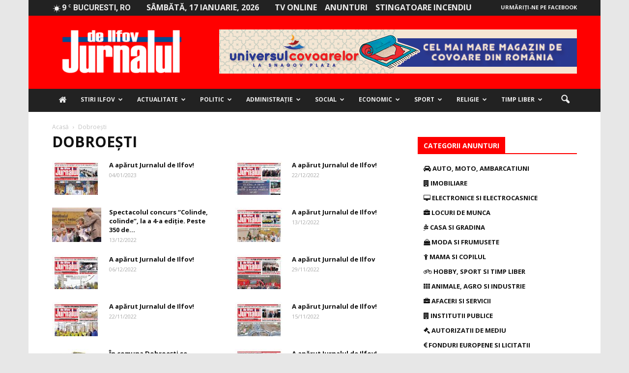

--- FILE ---
content_type: text/html; charset=UTF-8
request_url: https://jurnaluldeilfov.ro/localitati/dobroesti/page/21/
body_size: 37641
content:
<!doctype html >
<!--[if IE 8]><html class="ie8" lang="en"> <![endif]-->
<!--[if IE 9]><html class="ie9" lang="en"> <![endif]-->
<!--[if gt IE 8]><!--><html lang="ro-RO"> <!--<![endif]--><head><title>Arhive Dobroești - Pagina 21 din 59 - Jurnalul de Ilfov</title><meta charset="UTF-8" /><link rel="preconnect" href="https://fonts.gstatic.com/" crossorigin /><script src="[data-uri]" defer></script><script data-optimized="1" src="https://jurnaluldeilfov.ro/wp-content/plugins/litespeed-cache/assets/js/webfontloader.min.js" defer></script> <meta name="viewport" content="width=device-width, initial-scale=1.0"><link rel="pingback" href="https://jurnaluldeilfov.ro/xmlrpc.php" /><meta name='robots' content='index, follow, max-image-preview:large, max-snippet:-1, max-video-preview:-1' /><link rel="canonical" href="https://jurnaluldeilfov.ro/localitati/dobroesti/page/21/" /><link rel="prev" href="https://jurnaluldeilfov.ro/localitati/dobroesti/page/20/" /><link rel="next" href="https://jurnaluldeilfov.ro/localitati/dobroesti/page/22/" /><meta property="og:locale" content="ro_RO" /><meta property="og:type" content="article" /><meta property="og:title" content="Arhive Dobroești - Pagina 21 din 59 - Jurnalul de Ilfov" /><meta property="og:url" content="https://jurnaluldeilfov.ro/localitati/dobroesti/" /><meta property="og:site_name" content="Jurnalul de Ilfov" /><meta name="twitter:card" content="summary" /> <script type="application/ld+json" class="yoast-schema-graph">{"@context":"https://schema.org","@graph":[{"@type":"WebSite","@id":"https://jurnaluldeilfov.ro/#website","url":"https://jurnaluldeilfov.ro/","name":"Jurnalul de Ilfov","description":"Stiri de ultima ora","potentialAction":[{"@type":"SearchAction","target":{"@type":"EntryPoint","urlTemplate":"https://jurnaluldeilfov.ro/?s={search_term_string}"},"query-input":"required name=search_term_string"}],"inLanguage":"ro-RO"},{"@type":"CollectionPage","@id":"https://jurnaluldeilfov.ro/localitati/dobroesti/page/21/#webpage","url":"https://jurnaluldeilfov.ro/localitati/dobroesti/page/21/","name":"Arhive Dobroești - Pagina 21 din 59 - Jurnalul de Ilfov","isPartOf":{"@id":"https://jurnaluldeilfov.ro/#website"},"breadcrumb":{"@id":"https://jurnaluldeilfov.ro/localitati/dobroesti/page/21/#breadcrumb"},"inLanguage":"ro-RO","potentialAction":[{"@type":"ReadAction","target":["https://jurnaluldeilfov.ro/localitati/dobroesti/page/21/"]}]},{"@type":"BreadcrumbList","@id":"https://jurnaluldeilfov.ro/localitati/dobroesti/page/21/#breadcrumb","itemListElement":[{"@type":"ListItem","position":1,"name":"Prima pagină","item":"https://jurnaluldeilfov.ro/"},{"@type":"ListItem","position":2,"name":"Dobroești"}]}]}</script> <link rel='dns-prefetch' href='//maxcdn.bootstrapcdn.com' /><link rel='dns-prefetch' href='//fonts.googleapis.com' /><link rel='dns-prefetch' href='//s.w.org' /><link rel="alternate" type="application/rss+xml" title="Jurnalul de Ilfov &raquo; Flux" href="https://jurnaluldeilfov.ro/feed/" /><link rel="alternate" type="application/rss+xml" title="Jurnalul de Ilfov &raquo; Flux comentarii" href="https://jurnaluldeilfov.ro/comments/feed/" /><link rel="alternate" type="application/rss+xml" title="Jurnalul de Ilfov &raquo; Flux Dobroești Localitate" href="https://jurnaluldeilfov.ro/localitati/dobroesti/feed/" /> <script data-optimized="1" type="text/javascript" src="[data-uri]" defer></script> <style type="text/css">img.wp-smiley,img.emoji{display:inline !important;border:none !important;box-shadow:none !important;height:1em !important;width:1em !important;margin:0 .07em !important;vertical-align:-.1em !important;background:0 0 !important;padding:0 !important}</style><link data-optimized="1" rel='stylesheet' id='wp-block-library-css'  href='http://jurnaluldeilfov.ro/wp-content/litespeed/css/5179f9125640363c81d50c03d7905e87.css?ver=a7015' type='text/css' media='all' /><style id='global-styles-inline-css' type='text/css'>body{--wp--preset--color--black:#000;--wp--preset--color--cyan-bluish-gray:#abb8c3;--wp--preset--color--white:#fff;--wp--preset--color--pale-pink:#f78da7;--wp--preset--color--vivid-red:#cf2e2e;--wp--preset--color--luminous-vivid-orange:#ff6900;--wp--preset--color--luminous-vivid-amber:#fcb900;--wp--preset--color--light-green-cyan:#7bdcb5;--wp--preset--color--vivid-green-cyan:#00d084;--wp--preset--color--pale-cyan-blue:#8ed1fc;--wp--preset--color--vivid-cyan-blue:#0693e3;--wp--preset--color--vivid-purple:#9b51e0;--wp--preset--gradient--vivid-cyan-blue-to-vivid-purple:linear-gradient(135deg,rgba(6,147,227,1) 0%,#9b51e0 100%);--wp--preset--gradient--light-green-cyan-to-vivid-green-cyan:linear-gradient(135deg,#7adcb4 0%,#00d082 100%);--wp--preset--gradient--luminous-vivid-amber-to-luminous-vivid-orange:linear-gradient(135deg,rgba(252,185,0,1) 0%,rgba(255,105,0,1) 100%);--wp--preset--gradient--luminous-vivid-orange-to-vivid-red:linear-gradient(135deg,rgba(255,105,0,1) 0%,#cf2e2e 100%);--wp--preset--gradient--very-light-gray-to-cyan-bluish-gray:linear-gradient(135deg,#eee 0%,#a9b8c3 100%);--wp--preset--gradient--cool-to-warm-spectrum:linear-gradient(135deg,#4aeadc 0%,#9778d1 20%,#cf2aba 40%,#ee2c82 60%,#fb6962 80%,#fef84c 100%);--wp--preset--gradient--blush-light-purple:linear-gradient(135deg,#ffceec 0%,#9896f0 100%);--wp--preset--gradient--blush-bordeaux:linear-gradient(135deg,#fecda5 0%,#fe2d2d 50%,#6b003e 100%);--wp--preset--gradient--luminous-dusk:linear-gradient(135deg,#ffcb70 0%,#c751c0 50%,#4158d0 100%);--wp--preset--gradient--pale-ocean:linear-gradient(135deg,#fff5cb 0%,#b6e3d4 50%,#33a7b5 100%);--wp--preset--gradient--electric-grass:linear-gradient(135deg,#caf880 0%,#71ce7e 100%);--wp--preset--gradient--midnight:linear-gradient(135deg,#020381 0%,#2874fc 100%);--wp--preset--duotone--dark-grayscale:url('#wp-duotone-dark-grayscale');--wp--preset--duotone--grayscale:url('#wp-duotone-grayscale');--wp--preset--duotone--purple-yellow:url('#wp-duotone-purple-yellow');--wp--preset--duotone--blue-red:url('#wp-duotone-blue-red');--wp--preset--duotone--midnight:url('#wp-duotone-midnight');--wp--preset--duotone--magenta-yellow:url('#wp-duotone-magenta-yellow');--wp--preset--duotone--purple-green:url('#wp-duotone-purple-green');--wp--preset--duotone--blue-orange:url('#wp-duotone-blue-orange');--wp--preset--font-size--small:13px;--wp--preset--font-size--medium:20px;--wp--preset--font-size--large:36px;--wp--preset--font-size--x-large:42px}.has-black-color{color:var(--wp--preset--color--black) !important}.has-cyan-bluish-gray-color{color:var(--wp--preset--color--cyan-bluish-gray) !important}.has-white-color{color:var(--wp--preset--color--white) !important}.has-pale-pink-color{color:var(--wp--preset--color--pale-pink) !important}.has-vivid-red-color{color:var(--wp--preset--color--vivid-red) !important}.has-luminous-vivid-orange-color{color:var(--wp--preset--color--luminous-vivid-orange) !important}.has-luminous-vivid-amber-color{color:var(--wp--preset--color--luminous-vivid-amber) !important}.has-light-green-cyan-color{color:var(--wp--preset--color--light-green-cyan) !important}.has-vivid-green-cyan-color{color:var(--wp--preset--color--vivid-green-cyan) !important}.has-pale-cyan-blue-color{color:var(--wp--preset--color--pale-cyan-blue) !important}.has-vivid-cyan-blue-color{color:var(--wp--preset--color--vivid-cyan-blue) !important}.has-vivid-purple-color{color:var(--wp--preset--color--vivid-purple) !important}.has-black-background-color{background-color:var(--wp--preset--color--black) !important}.has-cyan-bluish-gray-background-color{background-color:var(--wp--preset--color--cyan-bluish-gray) !important}.has-white-background-color{background-color:var(--wp--preset--color--white) !important}.has-pale-pink-background-color{background-color:var(--wp--preset--color--pale-pink) !important}.has-vivid-red-background-color{background-color:var(--wp--preset--color--vivid-red) !important}.has-luminous-vivid-orange-background-color{background-color:var(--wp--preset--color--luminous-vivid-orange) !important}.has-luminous-vivid-amber-background-color{background-color:var(--wp--preset--color--luminous-vivid-amber) !important}.has-light-green-cyan-background-color{background-color:var(--wp--preset--color--light-green-cyan) !important}.has-vivid-green-cyan-background-color{background-color:var(--wp--preset--color--vivid-green-cyan) !important}.has-pale-cyan-blue-background-color{background-color:var(--wp--preset--color--pale-cyan-blue) !important}.has-vivid-cyan-blue-background-color{background-color:var(--wp--preset--color--vivid-cyan-blue) !important}.has-vivid-purple-background-color{background-color:var(--wp--preset--color--vivid-purple) !important}.has-black-border-color{border-color:var(--wp--preset--color--black) !important}.has-cyan-bluish-gray-border-color{border-color:var(--wp--preset--color--cyan-bluish-gray) !important}.has-white-border-color{border-color:var(--wp--preset--color--white) !important}.has-pale-pink-border-color{border-color:var(--wp--preset--color--pale-pink) !important}.has-vivid-red-border-color{border-color:var(--wp--preset--color--vivid-red) !important}.has-luminous-vivid-orange-border-color{border-color:var(--wp--preset--color--luminous-vivid-orange) !important}.has-luminous-vivid-amber-border-color{border-color:var(--wp--preset--color--luminous-vivid-amber) !important}.has-light-green-cyan-border-color{border-color:var(--wp--preset--color--light-green-cyan) !important}.has-vivid-green-cyan-border-color{border-color:var(--wp--preset--color--vivid-green-cyan) !important}.has-pale-cyan-blue-border-color{border-color:var(--wp--preset--color--pale-cyan-blue) !important}.has-vivid-cyan-blue-border-color{border-color:var(--wp--preset--color--vivid-cyan-blue) !important}.has-vivid-purple-border-color{border-color:var(--wp--preset--color--vivid-purple) !important}.has-vivid-cyan-blue-to-vivid-purple-gradient-background{background:var(--wp--preset--gradient--vivid-cyan-blue-to-vivid-purple) !important}.has-light-green-cyan-to-vivid-green-cyan-gradient-background{background:var(--wp--preset--gradient--light-green-cyan-to-vivid-green-cyan) !important}.has-luminous-vivid-amber-to-luminous-vivid-orange-gradient-background{background:var(--wp--preset--gradient--luminous-vivid-amber-to-luminous-vivid-orange) !important}.has-luminous-vivid-orange-to-vivid-red-gradient-background{background:var(--wp--preset--gradient--luminous-vivid-orange-to-vivid-red) !important}.has-very-light-gray-to-cyan-bluish-gray-gradient-background{background:var(--wp--preset--gradient--very-light-gray-to-cyan-bluish-gray) !important}.has-cool-to-warm-spectrum-gradient-background{background:var(--wp--preset--gradient--cool-to-warm-spectrum) !important}.has-blush-light-purple-gradient-background{background:var(--wp--preset--gradient--blush-light-purple) !important}.has-blush-bordeaux-gradient-background{background:var(--wp--preset--gradient--blush-bordeaux) !important}.has-luminous-dusk-gradient-background{background:var(--wp--preset--gradient--luminous-dusk) !important}.has-pale-ocean-gradient-background{background:var(--wp--preset--gradient--pale-ocean) !important}.has-electric-grass-gradient-background{background:var(--wp--preset--gradient--electric-grass) !important}.has-midnight-gradient-background{background:var(--wp--preset--gradient--midnight) !important}.has-small-font-size{font-size:var(--wp--preset--font-size--small) !important}.has-medium-font-size{font-size:var(--wp--preset--font-size--medium) !important}.has-large-font-size{font-size:var(--wp--preset--font-size--large) !important}.has-x-large-font-size{font-size:var(--wp--preset--font-size--x-large) !important}</style><link data-optimized="1" rel='stylesheet' id='font-awesome-four-css'  href='http://jurnaluldeilfov.ro/wp-content/litespeed/css/dad173bc0fb048a374e8ee7bbc13725a.css?ver=3725a' type='text/css' media='all' /><link data-optimized="1" rel='stylesheet' id='rs-plugin-settings-css'  href='http://jurnaluldeilfov.ro/wp-content/litespeed/css/f5805d21730011a9c8ebdb9f8f3766ca.css?ver=c8255' type='text/css' media='all' /><style id='rs-plugin-settings-inline-css' type='text/css'></style><style id='akismet-widget-style-inline-css' type='text/css'>.a-stats{--akismet-color-mid-green:#357b49;--akismet-color-white:#fff;--akismet-color-light-grey:#f6f7f7;max-width:350px;width:auto}.a-stats *{all:unset;box-sizing:border-box}.a-stats strong{font-weight:600}.a-stats a.a-stats__link,.a-stats a.a-stats__link:visited,.a-stats a.a-stats__link:active{background:var(--akismet-color-mid-green);border:none;box-shadow:none;border-radius:8px;color:var(--akismet-color-white);cursor:pointer;display:block;font-family:-apple-system,BlinkMacSystemFont,'Segoe UI','Roboto','Oxygen-Sans','Ubuntu','Cantarell','Helvetica Neue',sans-serif;font-weight:500;padding:12px;text-align:center;text-decoration:none;transition:all .2s ease}.widget .a-stats a.a-stats__link:focus{background:var(--akismet-color-mid-green);color:var(--akismet-color-white);text-decoration:none}.a-stats a.a-stats__link:hover{filter:brightness(110%);box-shadow:0 4px 12px rgba(0,0,0,.06),0 0 2px rgba(0,0,0,.16)}.a-stats .count{color:var(--akismet-color-white);display:block;font-size:1.5em;line-height:1.4;padding:0 13px;white-space:nowrap}</style><link data-optimized="1" rel='stylesheet' id='__EPYT__style-css'  href='http://jurnaluldeilfov.ro/wp-content/litespeed/css/4af6a079c01916429984957cd68f9340.css?ver=d205a' type='text/css' media='all' /><style id='__EPYT__style-inline-css' type='text/css'>.epyt-gallery-thumb{width:33.333%}</style><link data-optimized="1" rel='stylesheet' id='js_composer_front-css'  href='http://jurnaluldeilfov.ro/wp-content/litespeed/css/3aecf76b4c0cfa7b6ced918d54b89e7b.css?ver=3fa5b' type='text/css' media='all' /><link data-optimized="1" rel='stylesheet' id='td-theme-css'  href='http://jurnaluldeilfov.ro/wp-content/litespeed/css/1b696b8d4cda149072eb2b404317e826.css?ver=7e826' type='text/css' media='all' /><link data-optimized="1" rel='stylesheet' id='td-theme-demo-style-css'  href='http://jurnaluldeilfov.ro/wp-content/litespeed/css/8eef82edc6129bc320d6e140c727dd75.css?ver=7dd75' type='text/css' media='all' /> <script type='text/javascript' src='https://jurnaluldeilfov.ro/wp-includes/js/jquery/jquery.min.js?ver=3.6.0' id='jquery-core-js'></script> <script data-optimized="1" type='text/javascript' src='http://jurnaluldeilfov.ro/wp-content/litespeed/js/0395c133d4198680a62aef17a1df4232.js?ver=0a5c5' id='jquery-migrate-js' defer data-deferred="1"></script> <script data-optimized="1" type='text/javascript' src='http://jurnaluldeilfov.ro/wp-content/litespeed/js/7d9377d64cbb20dfb0232fde9aa38d36.js?ver=d7509' id='tp-tools-js' defer data-deferred="1"></script> <script data-optimized="1" type='text/javascript' src='http://jurnaluldeilfov.ro/wp-content/litespeed/js/071b7f4f3b5d23e306abda3dedb947e3.js?ver=7e1a8' id='revmin-js' defer data-deferred="1"></script> <script data-optimized="1" type='text/javascript' id='__ytprefs__-js-extra' src="[data-uri]" defer></script> <script data-optimized="1" type='text/javascript' src='http://jurnaluldeilfov.ro/wp-content/litespeed/js/04b7ae0be5373236a63e64ab40ebcf19.js?ver=775d7' id='__ytprefs__-js' defer data-deferred="1"></script> <link rel="https://api.w.org/" href="https://jurnaluldeilfov.ro/wp-json/" /><link rel="EditURI" type="application/rsd+xml" title="RSD" href="https://jurnaluldeilfov.ro/xmlrpc.php?rsd" /><link rel="wlwmanifest" type="application/wlwmanifest+xml" href="https://jurnaluldeilfov.ro/wp-includes/wlwmanifest.xml" /><meta name="generator" content="WordPress 5.9.10" />
<!--[if lt IE 9]><script src="https://html5shim.googlecode.com/svn/trunk/html5.js"></script><![endif]--><meta name="generator" content="Powered by Visual Composer - drag and drop page builder for WordPress."/>
<!--[if lte IE 9]><link rel="stylesheet" type="text/css" href="https://jurnaluldeilfov.ro/wp-content/plugins/js_composer/assets/css/vc_lte_ie9.min.css" media="screen"><![endif]--><!--[if IE  8]><link rel="stylesheet" type="text/css" href="https://jurnaluldeilfov.ro/wp-content/plugins/js_composer/assets/css/vc-ie8.min.css" media="screen"><![endif]--><meta name="onesignal" content="wordpress-plugin"/> <script data-optimized="1" src="[data-uri]" defer></script> <style type="text/css">.wpa-field--website_address,.adverts-field-name-website_address{display:none !important}</style><meta name="generator" content="Powered by Slider Revolution 5.3.0.2 - responsive, Mobile-Friendly Slider Plugin for WordPress with comfortable drag and drop interface." /> <script data-optimized="1" src="[data-uri]" defer></script> <style>body{background-color:#e7e7e7}.td-header-wrap .black-menu .sf-menu>.current-menu-item>a,.td-header-wrap .black-menu .sf-menu>.current-menu-ancestor>a,.td-header-wrap .black-menu .sf-menu>.current-category-ancestor>a,.td-header-wrap .black-menu .sf-menu>li>a:hover,.td-header-wrap .black-menu .sf-menu>.sfHover>a,.td-header-style-12 .td-header-menu-wrap-full,.sf-menu>.current-menu-item>a:after,.sf-menu>.current-menu-ancestor>a:after,.sf-menu>.current-category-ancestor>a:after,.sf-menu>li:hover>a:after,.sf-menu>.sfHover>a:after,.sf-menu ul .td-menu-item>a:hover,.sf-menu ul .sfHover>a,.sf-menu ul .current-menu-ancestor>a,.sf-menu ul .current-category-ancestor>a,.sf-menu ul .current-menu-item>a,.td-header-style-12 .td-affix,.header-search-wrap .td-drop-down-search:after,.header-search-wrap .td-drop-down-search .btn:hover,input[type=submit]:hover,.td-read-more a,.td-post-category:hover,.td-grid-style-1.td-hover-1 .td-big-grid-post:hover .td-post-category,.td-grid-style-5.td-hover-1 .td-big-grid-post:hover .td-post-category,.td_top_authors .td-active .td-author-post-count,.td_top_authors .td-active .td-author-comments-count,.td_top_authors .td_mod_wrap:hover .td-author-post-count,.td_top_authors .td_mod_wrap:hover .td-author-comments-count,.td-404-sub-sub-title a:hover,.td-search-form-widget .wpb_button:hover,.td-rating-bar-wrap div,.td_category_template_3 .td-current-sub-category,.dropcap,.td_wrapper_video_playlist .td_video_controls_playlist_wrapper,.wpb_default,.wpb_default:hover,.td-left-smart-list:hover,.td-right-smart-list:hover,.woocommerce-checkout .woocommerce input.button:hover,.woocommerce-page .woocommerce a.button:hover,.woocommerce-account div.woocommerce .button:hover,#bbpress-forums button:hover,.bbp_widget_login .button:hover,.td-footer-wrapper .td-post-category,.td-footer-wrapper .widget_product_search input[type=submit]:hover,.woocommerce .product a.button:hover,.woocommerce .product #respond input#submit:hover,.woocommerce .checkout input#place_order:hover,.woocommerce .woocommerce.widget .button:hover,.single-product .product .summary .cart .button:hover,.woocommerce-cart .woocommerce table.cart .button:hover,.woocommerce-cart .woocommerce .shipping-calculator-form .button:hover,.td-next-prev-wrap a:hover,.td-load-more-wrap a:hover,.td-post-small-box a:hover,.page-nav .current,.page-nav:first-child>div,.td_category_template_8 .td-category-header .td-category a.td-current-sub-category,.td_category_template_4 .td-category-siblings .td-category a:hover,#bbpress-forums .bbp-pagination .current,#bbpress-forums #bbp-single-user-details #bbp-user-navigation li.current a,.td-theme-slider:hover .slide-meta-cat a,a.vc_btn-black:hover,.td-trending-now-wrapper:hover .td-trending-now-title,.td-scroll-up,.td-smart-list-button:hover,.td-weather-information:before,.td-weather-week:before,.td_block_exchange .td-exchange-header:before,.td_block_big_grid_9.td-grid-style-1 .td-post-category,.td_block_big_grid_9.td-grid-style-5 .td-post-category,.td-grid-style-6.td-hover-1 .td-module-thumb:after{background-color:red}.woocommerce .woocommerce-message .button:hover,.woocommerce .woocommerce-error .button:hover,.woocommerce .woocommerce-info .button:hover{background-color:red !important}.woocommerce .product .onsale,.woocommerce.widget .ui-slider .ui-slider-handle{background:none red}.woocommerce.widget.widget_layered_nav_filters ul li a{background:none repeat scroll 0 0 red !important}a,cite a:hover,.td_mega_menu_sub_cats .cur-sub-cat,.td-mega-span h3 a:hover,.td_mod_mega_menu:hover .entry-title a,.header-search-wrap .result-msg a:hover,.top-header-menu li a:hover,.top-header-menu .current-menu-item>a,.top-header-menu .current-menu-ancestor>a,.top-header-menu .current-category-ancestor>a,.td-social-icon-wrap>a:hover,.td-header-sp-top-widget .td-social-icon-wrap a:hover,.td-page-content blockquote p,.td-post-content blockquote p,.mce-content-body blockquote p,.comment-content blockquote p,.wpb_text_column blockquote p,.td_block_text_with_title blockquote p,.td_module_wrap:hover .entry-title a,.td-subcat-filter .td-subcat-list a:hover,.td-subcat-filter .td-subcat-dropdown a:hover,.td_quote_on_blocks,.dropcap2,.dropcap3,.td_top_authors .td-active .td-authors-name a,.td_top_authors .td_mod_wrap:hover .td-authors-name a,.td-post-next-prev-content a:hover,.author-box-wrap .td-author-social a:hover,.td-author-name a:hover,.td-author-url a:hover,.td_mod_related_posts:hover h3>a,.td-post-template-11 .td-related-title .td-related-left:hover,.td-post-template-11 .td-related-title .td-related-right:hover,.td-post-template-11 .td-related-title .td-cur-simple-item,.td-post-template-11 .td_block_related_posts .td-next-prev-wrap a:hover,.comment-reply-link:hover,.logged-in-as a:hover,#cancel-comment-reply-link:hover,.td-search-query,.td-category-header .td-pulldown-category-filter-link:hover,.td-category-siblings .td-subcat-dropdown a:hover,.td-category-siblings .td-subcat-dropdown a.td-current-sub-category,.widget a:hover,.widget_calendar tfoot a:hover,.woocommerce a.added_to_cart:hover,#bbpress-forums li.bbp-header .bbp-reply-content span a:hover,#bbpress-forums .bbp-forum-freshness a:hover,#bbpress-forums .bbp-topic-freshness a:hover,#bbpress-forums .bbp-forums-list li a:hover,#bbpress-forums .bbp-forum-title:hover,#bbpress-forums .bbp-topic-permalink:hover,#bbpress-forums .bbp-topic-started-by a:hover,#bbpress-forums .bbp-topic-started-in a:hover,#bbpress-forums .bbp-body .super-sticky li.bbp-topic-title .bbp-topic-permalink,#bbpress-forums .bbp-body .sticky li.bbp-topic-title .bbp-topic-permalink,.widget_display_replies .bbp-author-name,.widget_display_topics .bbp-author-name,.footer-text-wrap .footer-email-wrap a,.td-subfooter-menu li a:hover,.footer-social-wrap a:hover,a.vc_btn-black:hover,.td-smart-list-dropdown-wrap .td-smart-list-button:hover,.td_module_17 .td-read-more a:hover,.td_module_18 .td-read-more a:hover,.td_module_19 .td-post-author-name a:hover,.td-instagram-user a{color:red}a.vc_btn-black.vc_btn_square_outlined:hover,a.vc_btn-black.vc_btn_outlined:hover,.td-mega-menu-page .wpb_content_element ul li a:hover{color:red !important}.td-next-prev-wrap a:hover,.td-load-more-wrap a:hover,.td-post-small-box a:hover,.page-nav .current,.page-nav:first-child>div,.td_category_template_8 .td-category-header .td-category a.td-current-sub-category,.td_category_template_4 .td-category-siblings .td-category a:hover,#bbpress-forums .bbp-pagination .current,.post .td_quote_box,.page .td_quote_box,a.vc_btn-black:hover{border-color:red}.td_wrapper_video_playlist .td_video_currently_playing:after{border-color:red !important}.header-search-wrap .td-drop-down-search:before{border-color:transparent transparent red}.block-title>span,.block-title>a,.block-title>label,.widgettitle,.widgettitle:after,.td-trending-now-title,.td-trending-now-wrapper:hover .td-trending-now-title,.wpb_tabs li.ui-tabs-active a,.wpb_tabs li:hover a,.vc_tta-container .vc_tta-color-grey.vc_tta-tabs-position-top.vc_tta-style-classic .vc_tta-tabs-container .vc_tta-tab.vc_active>a,.vc_tta-container .vc_tta-color-grey.vc_tta-tabs-position-top.vc_tta-style-classic .vc_tta-tabs-container .vc_tta-tab:hover>a,.td-related-title .td-cur-simple-item,.woocommerce .product .products h2,.td-subcat-filter .td-subcat-dropdown:hover .td-subcat-more{background-color:red}.woocommerce div.product .woocommerce-tabs ul.tabs li.active{background-color:red !important}.block-title,.td-related-title,.wpb_tabs .wpb_tabs_nav,.vc_tta-container .vc_tta-color-grey.vc_tta-tabs-position-top.vc_tta-style-classic .vc_tta-tabs-container,.woocommerce div.product .woocommerce-tabs ul.tabs:before{border-color:red}.td_block_wrap .td-subcat-item .td-cur-simple-item{color:red}.td-grid-style-4 .entry-title{background-color:rgba(255,0,0,.7)}.block-title>span,.block-title>span>a,.block-title>a,.block-title>label,.widgettitle,.widgettitle:after,.td-trending-now-title,.td-trending-now-wrapper:hover .td-trending-now-title,.wpb_tabs li.ui-tabs-active a,.wpb_tabs li:hover a,.vc_tta-container .vc_tta-color-grey.vc_tta-tabs-position-top.vc_tta-style-classic .vc_tta-tabs-container .vc_tta-tab.vc_active>a,.vc_tta-container .vc_tta-color-grey.vc_tta-tabs-position-top.vc_tta-style-classic .vc_tta-tabs-container .vc_tta-tab:hover>a,.td-related-title .td-cur-simple-item,.woocommerce .product .products h2,.td-subcat-filter .td-subcat-dropdown:hover .td-subcat-more,.td-weather-information:before,.td-weather-week:before,.td_block_exchange .td-exchange-header:before{background-color:#424242}.woocommerce div.product .woocommerce-tabs ul.tabs li.active{background-color:#424242 !important}.block-title,.td-related-title,.wpb_tabs .wpb_tabs_nav,.vc_tta-container .vc_tta-color-grey.vc_tta-tabs-position-top.vc_tta-style-classic .vc_tta-tabs-container,.woocommerce div.product .woocommerce-tabs ul.tabs:before{border-color:#424242}.td-header-wrap .td-header-top-menu-full,.td-header-wrap .top-header-menu .sub-menu{background-color:#222}.td-header-style-8 .td-header-top-menu-full{background-color:transparent}.td-header-style-8 .td-header-top-menu-full .td-header-top-menu{background-color:#222;padding-left:15px;padding-right:15px}.td-header-wrap .td-header-top-menu-full .td-header-top-menu,.td-header-wrap .td-header-top-menu-full{border-bottom:none}.td-header-top-menu,.td-header-top-menu a,.td-header-wrap .td-header-top-menu-full .td-header-top-menu,.td-header-wrap .td-header-top-menu-full a,.td-header-style-8 .td-header-top-menu,.td-header-style-8 .td-header-top-menu a{color:#ededed}.top-header-menu .current-menu-item>a,.top-header-menu .current-menu-ancestor>a,.top-header-menu .current-category-ancestor>a,.top-header-menu li a:hover{color:red}.td-header-wrap .td-header-sp-top-widget .td-icon-font{color:#ededed}.td-header-wrap .td-header-sp-top-widget i.td-icon-font:hover{color:red}.td-header-wrap .td-header-menu-wrap-full,.sf-menu>.current-menu-ancestor>a,.sf-menu>.current-category-ancestor>a,.td-header-menu-wrap.td-affix,.td-header-style-3 .td-header-main-menu,.td-header-style-3 .td-affix .td-header-main-menu,.td-header-style-4 .td-header-main-menu,.td-header-style-4 .td-affix .td-header-main-menu,.td-header-style-8 .td-header-menu-wrap.td-affix,.td-header-style-8 .td-header-top-menu-full{background-color:#222}.td-boxed-layout .td-header-style-3 .td-header-menu-wrap,.td-boxed-layout .td-header-style-4 .td-header-menu-wrap{background-color:#222 !important}@media (min-width:1019px){.td-header-style-1 .td-header-sp-recs,.td-header-style-1 .td-header-sp-logo{margin-bottom:28px}}@media (min-width:768px) and (max-width:1018px){.td-header-style-1 .td-header-sp-recs,.td-header-style-1 .td-header-sp-logo{margin-bottom:14px}}.td-header-style-7 .td-header-top-menu{border-bottom:none}.sf-menu ul .td-menu-item>a:hover,.sf-menu ul .sfHover>a,.sf-menu ul .current-menu-ancestor>a,.sf-menu ul .current-category-ancestor>a,.sf-menu ul .current-menu-item>a,.sf-menu>.current-menu-item>a:after,.sf-menu>.current-menu-ancestor>a:after,.sf-menu>.current-category-ancestor>a:after,.sf-menu>li:hover>a:after,.sf-menu>.sfHover>a:after,.td_block_mega_menu .td-next-prev-wrap a:hover,.td-mega-span .td-post-category:hover,.td-header-wrap .black-menu .sf-menu>li>a:hover,.td-header-wrap .black-menu .sf-menu>.current-menu-ancestor>a,.td-header-wrap .black-menu .sf-menu>.sfHover>a,.header-search-wrap .td-drop-down-search:after,.header-search-wrap .td-drop-down-search .btn:hover,.td-header-wrap .black-menu .sf-menu>.current-menu-item>a,.td-header-wrap .black-menu .sf-menu>.current-menu-ancestor>a,.td-header-wrap .black-menu .sf-menu>.current-category-ancestor>a{background-color:red}.td_block_mega_menu .td-next-prev-wrap a:hover{border-color:red}.header-search-wrap .td-drop-down-search:before{border-color:transparent transparent red}.td_mega_menu_sub_cats .cur-sub-cat,.td_mod_mega_menu:hover .entry-title a{color:red}.td-header-wrap .td-header-menu-wrap .sf-menu>li>a,.td-header-wrap .header-search-wrap .td-icon-search{color:#ededed}@media (max-width:767px){body .td-header-wrap .td-header-main-menu{background-color:red !important}}.td-menu-background:before,.td-search-background:before{background:rgba(0,0,0,.7);background:-moz-linear-gradient(top,rgba(0,0,0,.7) 0%,rgba(0,30,66,.7) 100%);background:-webkit-gradient(left top,left bottom,color-stop(0%,rgba(0,0,0,.7)),color-stop(100%,rgba(0,30,66,.7)));background:-webkit-linear-gradient(top,rgba(0,0,0,.7) 0%,rgba(0,30,66,.7) 100%);background:-o-linear-gradient(top,rgba(0,0,0,.7) 0%,@mobileu_gradient_two_mob 100%);background:-ms-linear-gradient(top,rgba(0,0,0,.7) 0%,rgba(0,30,66,.7) 100%);background:linear-gradient(to bottom,rgba(0,0,0,.7) 0%,rgba(0,30,66,.7) 100%);filter:progid:DXImageTransform.Microsoft.gradient(startColorstr='rgba(0,0,0,0.7)',endColorstr='rgba(0,30,66,0.7)',GradientType=0)}.td-banner-wrap-full,.td-header-style-11 .td-logo-wrap-full{background-color:#424242}.td-header-style-11 .td-logo-wrap-full{border-bottom:0}@media (min-width:1019px){.td-header-style-2 .td-header-sp-recs,.td-header-style-5 .td-a-rec-id-header>div,.td-header-style-5 .td-g-rec-id-header>.adsbygoogle,.td-header-style-6 .td-a-rec-id-header>div,.td-header-style-6 .td-g-rec-id-header>.adsbygoogle,.td-header-style-7 .td-a-rec-id-header>div,.td-header-style-7 .td-g-rec-id-header>.adsbygoogle,.td-header-style-8 .td-a-rec-id-header>div,.td-header-style-8 .td-g-rec-id-header>.adsbygoogle,.td-header-style-12 .td-a-rec-id-header>div,.td-header-style-12 .td-g-rec-id-header>.adsbygoogle{margin-bottom:24px !important}}@media (min-width:768px) and (max-width:1018px){.td-header-style-2 .td-header-sp-recs,.td-header-style-5 .td-a-rec-id-header>div,.td-header-style-5 .td-g-rec-id-header>.adsbygoogle,.td-header-style-6 .td-a-rec-id-header>div,.td-header-style-6 .td-g-rec-id-header>.adsbygoogle,.td-header-style-7 .td-a-rec-id-header>div,.td-header-style-7 .td-g-rec-id-header>.adsbygoogle,.td-header-style-8 .td-a-rec-id-header>div,.td-header-style-8 .td-g-rec-id-header>.adsbygoogle,.td-header-style-12 .td-a-rec-id-header>div,.td-header-style-12 .td-g-rec-id-header>.adsbygoogle{margin-bottom:14px !important}}.td-footer-wrapper:before{background-size:cover}.td-footer-wrapper:before{opacity:.15}.td-menu-background,.td-search-background{background-repeat:repeat}.top-header-menu>li>a,.td-weather-top-widget .td-weather-now .td-big-degrees,.td-weather-top-widget .td-weather-header .td-weather-city,.td-header-sp-top-menu .td_data_time{font-size:16px;line-height:30px;font-weight:700;text-transform:uppercase}.top-header-menu .menu-item-has-children li a{font-size:12px;line-height:30px;font-weight:700;text-transform:uppercase}ul.sf-menu>.td-menu-item>a{font-size:12px;line-height:50px;font-weight:700}.sf-menu ul .td-menu-item a{font-family:"Open Sans";font-weight:700;text-transform:uppercase}.td_mod_mega_menu .item-details a{font-family:"Open Sans";font-size:13px;line-height:18px;font-weight:700;text-transform:uppercase}.td_mega_menu_sub_cats .block-mega-child-cats a{font-family:"Open Sans";font-weight:700;text-transform:uppercase}.block-title>span,.block-title>a,.widgettitle,.td-trending-now-title,.wpb_tabs li a,.vc_tta-container .vc_tta-color-grey.vc_tta-tabs-position-top.vc_tta-style-classic .vc_tta-tabs-container .vc_tta-tab>a,.td-related-title a,.woocommerce div.product .woocommerce-tabs ul.tabs li a,.woocommerce .product .products h2{font-family:"Open Sans";font-size:14px;line-height:22px;font-weight:700;text-transform:uppercase}.td-big-grid-meta .td-post-category,.td_module_wrap .td-post-category,.td-module-image .td-post-category{font-size:11px;line-height:11px;font-weight:400;text-transform:uppercase}.td_module_wrap .td-module-title{font-family:"Open Sans"}.td_module_1 .td-module-title{font-size:17px;line-height:22px;font-weight:700;text-transform:none}.td_module_2 .td-module-title{font-size:17px;line-height:22px;font-weight:700;text-transform:none}.td_module_3 .td-module-title{font-size:17px;line-height:22px;font-weight:700;text-transform:none}.td_module_4 .td-module-title{font-size:17px;line-height:22px;font-weight:700;text-transform:none}.td_module_5 .td-module-title{font-size:17px;line-height:22px;font-weight:700;text-transform:none}.td_module_6 .td-module-title{font-size:13px;line-height:18px;font-weight:700;text-transform:none}.td_module_7 .td-module-title{font-size:13px;line-height:18px;font-weight:700;text-transform:none}.td_module_8 .td-module-title{font-size:14px;line-height:20px;font-weight:700;text-transform:none}.td_module_9 .td-module-title{font-size:17px;line-height:22px;font-weight:700;text-transform:none}.td_module_10 .td-module-title{font-size:17px;line-height:22px;font-weight:700;text-transform:none}.td_module_11 .td-module-title{font-size:17px;line-height:22px;font-weight:700;text-transform:none}.td_module_12 .td-module-title{font-size:26px;line-height:32px;font-weight:700;text-transform:none}.td_module_13 .td-module-title{font-size:26px;line-height:32px;font-weight:700;text-transform:none}.td_module_14 .td-module-title{font-size:26px;line-height:32px;font-weight:700;text-transform:uppercase}.td_module_15 .entry-title{font-size:26px;line-height:32px;font-weight:700;text-transform:none}.td_module_16 .td-module-title{font-size:17px;line-height:22px;font-weight:700;text-transform:none}.td_module_17 .td-module-title{text-transform:none}.td_module_18 .td-module-title{text-transform:none}.td_module_19 .td-module-title{text-transform:none}.td_block_trending_now .entry-title a,.td-theme-slider .td-module-title a,.td-big-grid-post .entry-title{font-family:"Open Sans"}.td_module_mx1 .td-module-title a{font-weight:700;text-transform:none}.td_module_mx2 .td-module-title a{font-weight:700;text-transform:none}.td_module_mx3 .td-module-title a{font-weight:700;text-transform:none}.td_module_mx4 .td-module-title a{font-weight:700;text-transform:none}.td_module_mx7 .td-module-title a{font-weight:700;text-transform:none}.td_module_mx8 .td-module-title a{font-weight:700;text-transform:none}.td_module_mx9 .td-module-title a{text-transform:none}.td_module_mx16 .td-module-title a{text-transform:none}.td_module_mx17 .td-module-title a{text-transform:none}.td_block_trending_now .entry-title a{font-weight:700;text-transform:none}.td-theme-slider.iosSlider-col-1 .td-module-title a{font-weight:700;text-transform:none}.td-theme-slider.iosSlider-col-2 .td-module-title a{font-weight:700;text-transform:none}.td-theme-slider.iosSlider-col-3 .td-module-title a{font-weight:700;text-transform:none}.td-big-grid-post.td-big-thumb .td-big-grid-meta,.td-big-thumb .td-big-grid-meta .entry-title{font-size:17px;line-height:24px;font-weight:700;text-transform:none}.td-big-grid-post.td-medium-thumb .td-big-grid-meta,.td-medium-thumb .td-big-grid-meta .entry-title{font-size:17px;line-height:24px;font-weight:700;text-transform:none}.td-big-grid-post.td-small-thumb .td-big-grid-meta,.td-small-thumb .td-big-grid-meta .entry-title{font-size:13px;line-height:19px;font-weight:700;text-transform:none}.td-big-grid-post.td-tiny-thumb .td-big-grid-meta,.td-tiny-thumb .td-big-grid-meta .entry-title{font-size:11px;line-height:15px;font-weight:700;text-transform:none}.homepage-post .td-post-template-8 .td-post-header .entry-title{font-size:17px;line-height:24px;font-weight:700;text-transform:none}.post .td-post-header .entry-title{font-family:"Open Sans"}.td-post-template-default .td-post-header .entry-title{font-weight:700;text-transform:none}.td-post-template-1 .td-post-header .entry-title{font-weight:700;text-transform:none}.td-post-template-2 .td-post-header .entry-title{font-weight:700;text-transform:none}.td-post-template-3 .td-post-header .entry-title{font-weight:700;text-transform:none}.td-post-template-4 .td-post-header .entry-title{font-weight:700;text-transform:none}.td-post-template-5 .td-post-header .entry-title{font-weight:700;text-transform:none}.td-post-template-6 .td-post-header .entry-title{font-weight:700;text-transform:none}.td-post-template-7 .td-post-header .entry-title{font-weight:700;text-transform:none}.td-post-template-8 .td-post-header .entry-title{font-weight:700;text-transform:none}.td-post-template-9 .td-post-header .entry-title{font-weight:700;text-transform:none}.td-post-template-10 .td-post-header .entry-title{font-weight:700;text-transform:none}.td-post-template-11 .td-post-header .entry-title{font-weight:700;text-transform:none}.td-post-template-12 .td-post-header .entry-title{font-weight:700;text-transform:none}.td-post-template-13 .td-post-header .entry-title{font-weight:700;text-transform:none}.td-post-content p,.td-post-content{font-family:"Open Sans";font-size:17px;line-height:31px}.td-post-content h1{font-family:"Open Sans";font-weight:700;text-transform:uppercase}.td-post-content h2{font-family:"Open Sans";font-weight:700;text-transform:uppercase}.td-post-content h3{font-family:"Open Sans";font-weight:700;text-transform:uppercase}.td-post-content h4{font-family:"Open Sans";font-weight:700;text-transform:uppercase}.td-post-content h5{font-family:"Open Sans";font-weight:700;text-transform:uppercase}.td-post-content h6{font-family:"Open Sans";font-weight:700;text-transform:uppercase}.post .td-category a{font-family:"Open Sans";font-weight:700;text-transform:uppercase}.post .td-post-next-prev-content a{font-family:"Open Sans";font-weight:700;text-transform:uppercase}.td_block_related_posts .entry-title a{font-family:"Open Sans";font-weight:700;text-transform:uppercase}.td-page-title,.woocommerce-page .page-title,.td-category-title-holder .td-page-title{font-family:"Open Sans";font-weight:700;text-transform:uppercase}.td-page-content h1,.wpb_text_column h1{font-family:"Open Sans";font-weight:700;text-transform:uppercase}.td-page-content h2,.wpb_text_column h2{font-family:"Open Sans";font-weight:700;text-transform:uppercase}.td-page-content h3,.wpb_text_column h3{font-family:"Open Sans";font-weight:700;text-transform:uppercase}.td-page-content h4,.wpb_text_column h4{font-family:"Open Sans";font-weight:700;text-transform:uppercase}.td-page-content h5,.wpb_text_column h5{font-family:"Open Sans";font-weight:700;text-transform:uppercase}.td-page-content h6,.wpb_text_column h6{font-family:"Open Sans";font-weight:700;text-transform:uppercase}.footer-text-wrap{font-size:13px}.td-sub-footer-menu ul li a{font-family:"Open Sans";font-weight:700;text-transform:uppercase}.category .td-category a{font-family:"Open Sans";font-weight:700;text-transform:uppercase}.widget_archive a,.widget_calendar,.widget_categories a,.widget_nav_menu a,.widget_meta a,.widget_pages a,.widget_recent_comments a,.widget_recent_entries a,.widget_text .textwidget,.widget_tag_cloud a,.widget_search input,.woocommerce .product-categories a,.widget_display_forums a,.widget_display_replies a,.widget_display_topics a,.widget_display_views a,.widget_display_stats{font-family:"Open Sans";font-size:13px;line-height:18px;font-weight:700;text-transform:uppercase}input[type=submit],.td-read-more a,.vc_btn,.woocommerce a.button,.woocommerce button.button,.woocommerce #respond input#submit{font-family:"Open Sans";font-weight:700;text-transform:uppercase}.top-header-menu>li,.td-header-sp-top-menu,#td-outer-wrap .td-header-sp-top-widget{line-height:30px}@media (min-width:768px){#td-header-menu{min-height:50px !important}.td-header-style-4 .td-main-menu-logo img,.td-header-style-5 .td-main-menu-logo img,.td-header-style-6 .td-main-menu-logo img,.td-header-style-7 .td-header-sp-logo img,.td-header-style-12 .td-main-menu-logo img{max-height:50px}.td-header-style-4 .td-main-menu-logo,.td-header-style-5 .td-main-menu-logo,.td-header-style-6 .td-main-menu-logo,.td-header-style-7 .td-header-sp-logo,.td-header-style-12 .td-main-menu-logo{height:50px}.td-header-style-4 .td-main-menu-logo a,.td-header-style-5 .td-main-menu-logo a,.td-header-style-6 .td-main-menu-logo a,.td-header-style-7 .td-header-sp-logo a,.td-header-style-7 .td-header-sp-logo img,.td-header-style-7 .header-search-wrap .td-icon-search,.td-header-style-12 .td-main-menu-logo a,.td-header-style-12 .td-header-menu-wrap .sf-menu>li>a{line-height:50px}.td-header-style-7 .sf-menu{margin-top:0}.td-header-style-7 #td-top-search{top:0;bottom:0}}.td-local-news .td-header-style-3 .td-header-menu-wrap:before,.td-local-news .td-grid-style-4 .td-big-grid-post .td-post-category{background-color:red}</style> <script>(function(i,s,o,g,r,a,m){i['GoogleAnalyticsObject']=r;i[r]=i[r]||function(){
  (i[r].q=i[r].q||[]).push(arguments)},i[r].l=1*new Date();a=s.createElement(o),
  m=s.getElementsByTagName(o)[0];a.async=1;a.src=g;m.parentNode.insertBefore(a,m)
  })(window,document,'script','https://www.google-analytics.com/analytics.js','ga');

  ga('create', 'UA-71623231-5', 'auto');
  ga('send', 'pageview');</script><link rel="alternate" type="application/rss+xml" title="RSS" href="https://jurnaluldeilfov.ro/rsslatest.xml" /><noscript><style type="text/css">.wpb_animate_when_almost_visible { opacity: 1; }</style></noscript>	 <script src="https://www.googletagmanager.com/gtag/js?id=G-LZYG4ZY8SD" defer data-deferred="1"></script> <script src="[data-uri]" defer></script> <script src="https://pagead2.googlesyndication.com/pagead/js/adsbygoogle.js?client=ca-pub-2851098799711194"
     crossorigin="anonymous" defer data-deferred="1"></script> </head><body class="archive paged tax-Localitati term-dobroesti term-337 paged-21 td-local-news wpb-js-composer js-comp-ver-4.12.1 vc_responsive td-animation-stack-type0 td-boxed-layout" itemscope="itemscope" itemtype="https://schema.org/WebPage"><div class="td-scroll-up"><i class="td-icon-menu-up"></i></div><div class="td-menu-background"></div><div id="td-mobile-nav"><div class="td-mobile-container"><div class="td-menu-socials-wrap"><div class="td-menu-socials">
<span class="td-social-icon-wrap">
<a target="_blank" href="https://www.facebook.com/Jurnalul-De-Ilfov-396595957083416/?fref=ts" title="Facebook">
<i class="td-icon-font td-icon-facebook"></i>
</a>
</span></div><div class="td-mobile-close">
<a href="#"><i class="td-icon-close-mobile"></i></a></div></div><div class="td-mobile-content"><div class="menu-meniu-principal-header-v2-container"><ul id="menu-meniu-principal-header-v2" class="td-mobile-main-menu"><li id="menu-item-37827" class="menu-item menu-item-type-post_type menu-item-object-page menu-item-home menu-item-first menu-item-37827"><a href="https://jurnaluldeilfov.ro/"><i class="fa fa-home td-only-icon"></i></a></li><li id="menu-item-37835" class="menu-item menu-item-type-taxonomy menu-item-object-category menu-item-37835"><a href="https://jurnaluldeilfov.ro/cat/stiri-ilfov/">Stiri Ilfov</a></li><li id="menu-item-37828" class="menu-item menu-item-type-taxonomy menu-item-object-category menu-item-has-children menu-item-37828"><a href="https://jurnaluldeilfov.ro/cat/actualitate/">Actualitate<i class="td-icon-menu-right td-element-after"></i></a><ul class="sub-menu"><li id="menu-item-0" class="menu-item-0"><a href="https://jurnaluldeilfov.ro/cat/actualitate/editorial/">Editorial</a></li><li class="menu-item-0"><a href="https://jurnaluldeilfov.ro/cat/actualitate/eveniment/">Eveniment</a></li><li class="menu-item-0"><a href="https://jurnaluldeilfov.ro/cat/actualitate/international/">International</a></li><li class="menu-item-0"><a href="https://jurnaluldeilfov.ro/cat/actualitate/justitie/">Justiție</a></li></ul></li><li id="menu-item-37830" class="menu-item menu-item-type-taxonomy menu-item-object-category menu-item-has-children menu-item-37830"><a href="https://jurnaluldeilfov.ro/cat/politic/">Politic<i class="td-icon-menu-right td-element-after"></i></a><ul class="sub-menu"><li class="menu-item-0"><a href="https://jurnaluldeilfov.ro/cat/politic/2024/">2024</a></li><li class="menu-item-0"><a href="https://jurnaluldeilfov.ro/cat/politic/2024/decembrie/">Decembrie</a></li><li class="menu-item-0"><a href="https://jurnaluldeilfov.ro/cat/politic/2024/decembrie/parlament/">Parlament</a></li><li class="menu-item-0"><a href="https://jurnaluldeilfov.ro/cat/politic/2024/iunie/">Iunie</a></li><li class="menu-item-0"><a href="https://jurnaluldeilfov.ro/cat/politic/2024/iunie/locale/">Locale</a></li><li class="menu-item-0"><a href="https://jurnaluldeilfov.ro/cat/politic/2024/iunie/pe/">PE</a></li><li class="menu-item-0"><a href="https://jurnaluldeilfov.ro/cat/politic/2024/septembrie/">Septembrie</a></li><li class="menu-item-0"><a href="https://jurnaluldeilfov.ro/cat/politic/2024/septembrie/presedinte/">Presedinte</a></li><li class="menu-item-0"><a href="https://jurnaluldeilfov.ro/cat/politic/2024/septembrie/presedinte/turul-1/">Turul 1</a></li><li class="menu-item-0"><a href="https://jurnaluldeilfov.ro/cat/politic/2024/septembrie/presedinte/turul-2/">Turul 2</a></li><li class="menu-item-0"><a href="https://jurnaluldeilfov.ro/cat/politic/alegeri-vechi-arhiva/">Alegeri vechi (Arhiva)</a></li><li class="menu-item-0"><a href="https://jurnaluldeilfov.ro/cat/politic/alegeri-vechi-arhiva/alegeri-locale-2020/">Alegeri locale 2020</a></li><li class="menu-item-0"><a href="https://jurnaluldeilfov.ro/cat/politic/alegeri-vechi-arhiva/alegeri-parlamentare-2020/">Alegeri parlamentare 2020</a></li><li class="menu-item-0"><a href="https://jurnaluldeilfov.ro/cat/politic/alegeri-vechi-arhiva/alegeri-prezidentiale-2019/">Alegeri prezidențiale 2019</a></li><li class="menu-item-0"><a href="https://jurnaluldeilfov.ro/cat/politic/alegeri-vechi-arhiva/alegeri-prezidentiale-2019-turul-i/">Alegeri prezidențiale 2019, turul I</a></li><li class="menu-item-0"><a href="https://jurnaluldeilfov.ro/cat/politic/alegeri-vechi-arhiva/turul-ii/">turul II</a></li></ul></li><li id="menu-item-37829" class="menu-item menu-item-type-taxonomy menu-item-object-category menu-item-has-children menu-item-37829"><a href="https://jurnaluldeilfov.ro/cat/administratie/">Administrație<i class="td-icon-menu-right td-element-after"></i></a><ul class="sub-menu"><li class="menu-item-0"><a href="https://jurnaluldeilfov.ro/cat/administratie/consilii-judetene-ilfov/">Consiliul județean Ilfov</a></li><li class="menu-item-0"><a href="https://jurnaluldeilfov.ro/cat/administratie/guvern/">Guvern</a></li><li class="menu-item-0"><a href="https://jurnaluldeilfov.ro/cat/administratie/isu/">ISU</a></li><li class="menu-item-0"><a href="https://jurnaluldeilfov.ro/cat/administratie/jandarmerie/">Jandarmerie</a></li><li class="menu-item-0"><a href="https://jurnaluldeilfov.ro/cat/administratie/politie/">Poliție</a></li><li class="menu-item-0"><a href="https://jurnaluldeilfov.ro/cat/administratie/prefectura/">Prefectura</a></li><li class="menu-item-0"><a href="https://jurnaluldeilfov.ro/cat/administratie/primarii/">Primării</a></li></ul></li><li id="menu-item-37832" class="menu-item menu-item-type-taxonomy menu-item-object-category menu-item-has-children menu-item-37832"><a href="https://jurnaluldeilfov.ro/cat/social/">Social<i class="td-icon-menu-right td-element-after"></i></a><ul class="sub-menu"><li class="menu-item-0"><a href="https://jurnaluldeilfov.ro/cat/social/educatie/">Educație</a></li><li class="menu-item-0"><a href="https://jurnaluldeilfov.ro/cat/social/mediu/">Mediu</a></li><li class="menu-item-0"><a href="https://jurnaluldeilfov.ro/cat/social/munca/">Muncă</a></li><li class="menu-item-0"><a href="https://jurnaluldeilfov.ro/cat/social/protectia-consumatorului/">Protecția consumatorului</a></li><li class="menu-item-0"><a href="https://jurnaluldeilfov.ro/cat/social/sanatate/">Sănătate</a></li><li class="menu-item-0"><a href="https://jurnaluldeilfov.ro/cat/social/transporturi/">Transporturi</a></li></ul></li><li id="menu-item-37836" class="menu-item menu-item-type-taxonomy menu-item-object-category menu-item-has-children menu-item-37836"><a href="https://jurnaluldeilfov.ro/cat/economie/">Economic<i class="td-icon-menu-right td-element-after"></i></a><ul class="sub-menu"><li class="menu-item-0"><a href="https://jurnaluldeilfov.ro/cat/economie/agricultura/">Agricultură</a></li><li class="menu-item-0"><a href="https://jurnaluldeilfov.ro/cat/economie/auto/">Auto</a></li><li class="menu-item-0"><a href="https://jurnaluldeilfov.ro/cat/economie/cariere/">Cariere</a></li><li class="menu-item-0"><a href="https://jurnaluldeilfov.ro/cat/economie/companii/">Companii</a></li><li class="menu-item-0"><a href="https://jurnaluldeilfov.ro/cat/economie/finante-banci/">Finanțe-Bănci</a></li><li class="menu-item-0"><a href="https://jurnaluldeilfov.ro/cat/economie/investitii/">Investiții</a></li><li class="menu-item-0"><a href="https://jurnaluldeilfov.ro/cat/economie/stiinta-tehnologie/">Știință &amp; tehnologie</a></li></ul></li><li id="menu-item-37833" class="menu-item menu-item-type-taxonomy menu-item-object-category menu-item-37833"><a href="https://jurnaluldeilfov.ro/cat/sport/">Sport</a></li><li id="menu-item-37831" class="menu-item menu-item-type-taxonomy menu-item-object-category menu-item-37831"><a href="https://jurnaluldeilfov.ro/cat/religie/">Religie</a></li><li id="menu-item-37834" class="menu-item menu-item-type-taxonomy menu-item-object-category menu-item-has-children menu-item-37834"><a href="https://jurnaluldeilfov.ro/cat/timp-liber/">Timp Liber<i class="td-icon-menu-right td-element-after"></i></a><ul class="sub-menu"><li class="menu-item-0"><a href="https://jurnaluldeilfov.ro/cat/timp-liber/cultura/">Cultură</a></li><li class="menu-item-0"><a href="https://jurnaluldeilfov.ro/cat/timp-liber/divertisment/">Divertisment</a></li><li class="menu-item-0"><a href="https://jurnaluldeilfov.ro/cat/timp-liber/horoscop/">Horoscop</a></li><li class="menu-item-0"><a href="https://jurnaluldeilfov.ro/cat/timp-liber/stil-de-viata/">Stil de viață</a></li><li class="menu-item-0"><a href="https://jurnaluldeilfov.ro/cat/timp-liber/vacante-calatorii/">Vacanțe &amp; Călătorii</a></li><li class="menu-item-0"><a href="https://jurnaluldeilfov.ro/cat/timp-liber/viral/">Viral</a></li></ul></li></ul></div></div></div></div><div class="td-search-background"></div><div class="td-search-wrap-mob"><div class="td-drop-down-search" aria-labelledby="td-header-search-button"><form method="get" class="td-search-form" action="https://jurnaluldeilfov.ro/"><div class="td-search-close">
<a href="#"><i class="td-icon-close-mobile"></i></a></div><div role="search" class="td-search-input">
<span>Căutați</span>
<input id="td-header-search-mob" type="text" value="" name="s" autocomplete="off" /></div></form><div id="td-aj-search-mob"></div></div></div><div id="td-outer-wrap"><div class="td-header-wrap td-header-style-3"><div class="td-header-top-menu-full"><div class="td-container td-header-row td-header-top-menu"><div class="top-bar-style-1"><div class="td-header-sp-top-menu"><div class="td-weather-top-widget" id="td_top_weather_uid">
<i class="td-icons clear-sky-d"></i><div class="td-weather-now" data-block-uid="td_top_weather_uid">
<span class="td-big-degrees">9</span>
<span class="td-weather-unit">C</span></div><div class="td-weather-header"><div class="td-weather-city">Bucuresti, RO</div></div></div><div class="td_data_time"><div style="visibility:hidden;">sâmbătă, 17 ianuarie, 2026</div></div><div class="menu-top-container"><ul id="menu-meniu-top-header" class="top-header-menu"><li id="menu-item-81824" class="menu-item menu-item-type-post_type menu-item-object-page menu-item-first td-menu-item td-normal-menu menu-item-81824"><a href="https://jurnaluldeilfov.ro/tv-online/">TV ONLINE</a></li><li id="menu-item-93099" class="menu-item menu-item-type-custom menu-item-object-custom td-menu-item td-normal-menu menu-item-93099"><a href="https://anunturi.jurnaluldeilfov.ro">ANUNTURI</a></li><li id="menu-item-96411" class="menu-item menu-item-type-custom menu-item-object-custom td-menu-item td-normal-menu menu-item-96411"><a href="https://speedfire.ro/">Stingatoare incendiu</a></li></ul></div></div><div class="td-header-sp-top-widget">
<a class='top-widget-fb-custom' href='https://www.facebook.com/Jurnalul-De-Ilfov-396595957083416/?fref=ts'>urmăriți-ne pe facebook</a></div></div><div  id="login-form" class="white-popup-block mfp-hide mfp-with-anim"><div class="td-login-wrap">
<a href="#" class="td-back-button"><i class="td-icon-modal-back"></i></a><div id="td-login-div" class="td-login-form-div td-display-block"><div class="td-login-panel-title">Sign in</div><div class="td-login-panel-descr">Bine ați venit! Autentificați-vă in contul dvs</div><div class="td_display_err"></div><div class="td-login-inputs"><input class="td-login-input" type="text" name="login_email" id="login_email" value="" required><label>numele dvs de utilizator</label></div><div class="td-login-inputs"><input class="td-login-input" type="password" name="login_pass" id="login_pass" value="" required><label>parola dvs</label></div>
<input type="button" name="login_button" id="login_button" class="wpb_button btn td-login-button" value="Login"><div class="td-login-info-text"><a href="#" id="forgot-pass-link">Forgot your password? Get help</a></div></div><div id="td-forgot-pass-div" class="td-login-form-div td-display-none"><div class="td-login-panel-title">Reciperare parola</div><div class="td-login-panel-descr">Recuperați-vă parola</div><div class="td_display_err"></div><div class="td-login-inputs"><input class="td-login-input" type="text" name="forgot_email" id="forgot_email" value="" required><label>adresa dvs de email</label></div>
<input type="button" name="forgot_button" id="forgot_button" class="wpb_button btn td-login-button" value="Send My Password"><div class="td-login-info-text">O parola va fi trimisă pe adresa dvs de email.</div></div></div></div></div></div><div class="td-banner-wrap-full"><div class="td-container td-header-row td-header-header"><div class="td-header-sp-logo">
<a class="td-main-logo" href="https://jurnaluldeilfov.ro/">
<img data-lazyloaded="1" src="[data-uri]" class="td-retina-data" data-retina="http://jurnaluldeilfov.ro/wp-content/uploads/2016/12/jdi-logo-2-retina-300x99.png" data-src="http://jurnaluldeilfov.ro/wp-content/uploads/2016/12/jdi-logo-2-normal-300x99.png" alt=""/><noscript><img class="td-retina-data" data-retina="http://jurnaluldeilfov.ro/wp-content/uploads/2016/12/jdi-logo-2-retina-300x99.png" src="http://jurnaluldeilfov.ro/wp-content/uploads/2016/12/jdi-logo-2-normal-300x99.png" alt=""/></noscript>
<span class="td-visual-hidden">Jurnalul de Ilfov</span>
</a></div><div class="td-header-sp-recs"><div class="td-header-rec-wrap"><div class="td-a-rec td-a-rec-id-header  "><div class="td-all-devices"><a href="https://www.universulcovoarelor.com/" target="_blank"><img data-lazyloaded="1" src="[data-uri]" data-src="http://jurnaluldeilfov.ro/wp-content/uploads/2023/05/UC_SLOGANLI_GORSEL.jpg"/><noscript><img src="http://jurnaluldeilfov.ro/wp-content/uploads/2023/05/UC_SLOGANLI_GORSEL.jpg"/></noscript></a></div></div></div></div></div></div><div class="td-header-menu-wrap-full"><div class="td-header-menu-wrap"><div class="td-container td-header-row td-header-main-menu black-menu"><div id="td-header-menu" role="navigation"><div id="td-top-mobile-toggle"><a href="#"><i class="td-icon-font td-icon-mobile"></i></a></div><div class="td-main-menu-logo td-logo-in-header">
<a class="td-main-logo" href="https://jurnaluldeilfov.ro/">
<img data-lazyloaded="1" src="[data-uri]" class="td-retina-data" data-retina="http://jurnaluldeilfov.ro/wp-content/uploads/2016/12/jdi-logo-2-retina-300x99.png" data-src="http://jurnaluldeilfov.ro/wp-content/uploads/2016/12/jdi-logo-2-normal-300x99.png" alt=""/><noscript><img class="td-retina-data" data-retina="http://jurnaluldeilfov.ro/wp-content/uploads/2016/12/jdi-logo-2-retina-300x99.png" src="http://jurnaluldeilfov.ro/wp-content/uploads/2016/12/jdi-logo-2-normal-300x99.png" alt=""/></noscript>
</a></div><div class="menu-meniu-principal-header-v2-container"><ul id="menu-meniu-principal-header-v2-1" class="sf-menu"><li class="menu-item menu-item-type-post_type menu-item-object-page menu-item-home menu-item-first td-menu-item td-normal-menu menu-item-37827"><a href="https://jurnaluldeilfov.ro/"><i class="fa fa-home td-only-icon"></i></a></li><li class="menu-item menu-item-type-taxonomy menu-item-object-category td-menu-item td-mega-menu menu-item-37835"><a href="https://jurnaluldeilfov.ro/cat/stiri-ilfov/">Stiri Ilfov</a><ul class="sub-menu"><li class="menu-item-0"><div class="td-container-border"><div class="td-mega-grid"><div class="td_block_wrap td_block_mega_menu td_uid_2_696b22ff8a149_rand td-no-subcats td_with_ajax_pagination td-pb-border-top"  data-td-block-uid="td_uid_2_696b22ff8a149" ><script data-optimized="1" src="[data-uri]" defer></script><div id=td_uid_2_696b22ff8a149 class="td_block_inner"><div class="td-mega-row"><div class="td-mega-span"><div class="td_module_mega_menu td_mod_mega_menu"><div class="td-module-image"><div class="td-module-thumb"><a href="https://jurnaluldeilfov.ro/s-a-intervenit-rapid-pentru-curatarea-drumurilor-din-ilfov/" rel="bookmark" title="S-a intervenit rapid pentru curățarea drumurilor din Ilfov"><img data-lazyloaded="1" src="[data-uri]" width="218" height="150" class="entry-thumb" data-src="https://jurnaluldeilfov.ro/wp-content/uploads/2026/01/caseta-berceni-218x150.jpg" data-srcset="https://jurnaluldeilfov.ro/wp-content/uploads/2026/01/caseta-berceni-218x150.jpg 218w, https://jurnaluldeilfov.ro/wp-content/uploads/2026/01/caseta-berceni-100x70.jpg 100w" data-sizes="(max-width: 218px) 100vw, 218px" alt="" title="S-a intervenit rapid pentru curățarea drumurilor din Ilfov"/><noscript><img width="218" height="150" class="entry-thumb" src="https://jurnaluldeilfov.ro/wp-content/uploads/2026/01/caseta-berceni-218x150.jpg" srcset="https://jurnaluldeilfov.ro/wp-content/uploads/2026/01/caseta-berceni-218x150.jpg 218w, https://jurnaluldeilfov.ro/wp-content/uploads/2026/01/caseta-berceni-100x70.jpg 100w" sizes="(max-width: 218px) 100vw, 218px" alt="" title="S-a intervenit rapid pentru curățarea drumurilor din Ilfov"/></noscript></a></div>                <a href="https://jurnaluldeilfov.ro/cat/actualitate/" class="td-post-category">Actualitate</a></div><div class="item-details"><h3 class="entry-title td-module-title"><a href="https://jurnaluldeilfov.ro/s-a-intervenit-rapid-pentru-curatarea-drumurilor-din-ilfov/" rel="bookmark" title="S-a intervenit rapid pentru curățarea drumurilor din Ilfov">S-a intervenit rapid pentru curățarea drumurilor din Ilfov</a></h3></div></div></div><div class="td-mega-span"><div class="td_module_mega_menu td_mod_mega_menu"><div class="td-module-image"><div class="td-module-thumb"><a href="https://jurnaluldeilfov.ro/razie-cu-efective-marite-a-politistilor-ilfoveni-in-berceni-si-vidra/" rel="bookmark" title="Razie cu efective mărite a polițiștilor ilfoveni, în Berceni și Vidra"><img data-lazyloaded="1" src="[data-uri]" width="218" height="150" class="entry-thumb" data-src="https://jurnaluldeilfov.ro/wp-content/uploads/2026/01/32b4a489-db43-4c88-9912-362a6076452d-218x150.jpg" data-srcset="https://jurnaluldeilfov.ro/wp-content/uploads/2026/01/32b4a489-db43-4c88-9912-362a6076452d-218x150.jpg 218w, https://jurnaluldeilfov.ro/wp-content/uploads/2026/01/32b4a489-db43-4c88-9912-362a6076452d-100x70.jpg 100w" data-sizes="(max-width: 218px) 100vw, 218px" alt="" title="Razie cu efective mărite a polițiștilor ilfoveni, în Berceni și Vidra"/><noscript><img width="218" height="150" class="entry-thumb" src="https://jurnaluldeilfov.ro/wp-content/uploads/2026/01/32b4a489-db43-4c88-9912-362a6076452d-218x150.jpg" srcset="https://jurnaluldeilfov.ro/wp-content/uploads/2026/01/32b4a489-db43-4c88-9912-362a6076452d-218x150.jpg 218w, https://jurnaluldeilfov.ro/wp-content/uploads/2026/01/32b4a489-db43-4c88-9912-362a6076452d-100x70.jpg 100w" sizes="(max-width: 218px) 100vw, 218px" alt="" title="Razie cu efective mărite a polițiștilor ilfoveni, în Berceni și Vidra"/></noscript></a></div>                <a href="https://jurnaluldeilfov.ro/cat/actualitate/" class="td-post-category">Actualitate</a></div><div class="item-details"><h3 class="entry-title td-module-title"><a href="https://jurnaluldeilfov.ro/razie-cu-efective-marite-a-politistilor-ilfoveni-in-berceni-si-vidra/" rel="bookmark" title="Razie cu efective mărite a polițiștilor ilfoveni, în Berceni și Vidra">Razie cu efective mărite a polițiștilor ilfoveni, în Berceni și Vidra</a></h3></div></div></div><div class="td-mega-span"><div class="td_module_mega_menu td_mod_mega_menu"><div class="td-module-image"><div class="td-module-thumb"><a href="https://jurnaluldeilfov.ro/experienta-erasmus-pentru-o-educatie-fara-bariere-europa-prin-ochi-de-copil-profesori-care-schimba-destine/" rel="bookmark" title="Experiență Erasmus+ pentru o educație fără bariere. Europa prin ochi de copil, profesori care schimbă destine"><img data-lazyloaded="1" src="[data-uri]" width="218" height="150" class="entry-thumb" data-src="https://jurnaluldeilfov.ro/wp-content/uploads/2026/01/57be9de9-3e28-437a-b57c-df621c18bcf2-218x150.jpg" data-srcset="https://jurnaluldeilfov.ro/wp-content/uploads/2026/01/57be9de9-3e28-437a-b57c-df621c18bcf2-218x150.jpg 218w, https://jurnaluldeilfov.ro/wp-content/uploads/2026/01/57be9de9-3e28-437a-b57c-df621c18bcf2-100x70.jpg 100w" data-sizes="(max-width: 218px) 100vw, 218px" alt="" title="Experiență Erasmus+ pentru o educație fără bariere. Europa prin ochi de copil, profesori care schimbă destine"/><noscript><img width="218" height="150" class="entry-thumb" src="https://jurnaluldeilfov.ro/wp-content/uploads/2026/01/57be9de9-3e28-437a-b57c-df621c18bcf2-218x150.jpg" srcset="https://jurnaluldeilfov.ro/wp-content/uploads/2026/01/57be9de9-3e28-437a-b57c-df621c18bcf2-218x150.jpg 218w, https://jurnaluldeilfov.ro/wp-content/uploads/2026/01/57be9de9-3e28-437a-b57c-df621c18bcf2-100x70.jpg 100w" sizes="(max-width: 218px) 100vw, 218px" alt="" title="Experiență Erasmus+ pentru o educație fără bariere. Europa prin ochi de copil, profesori care schimbă destine"/></noscript></a></div>                <a href="https://jurnaluldeilfov.ro/cat/actualitate/" class="td-post-category">Actualitate</a></div><div class="item-details"><h3 class="entry-title td-module-title"><a href="https://jurnaluldeilfov.ro/experienta-erasmus-pentru-o-educatie-fara-bariere-europa-prin-ochi-de-copil-profesori-care-schimba-destine/" rel="bookmark" title="Experiență Erasmus+ pentru o educație fără bariere. Europa prin ochi de copil, profesori care schimbă destine">Experiență Erasmus+ pentru o educație fără bariere. Europa prin ochi de copil,&#8230;</a></h3></div></div></div><div class="td-mega-span"><div class="td_module_mega_menu td_mod_mega_menu"><div class="td-module-image"><div class="td-module-thumb"><a href="https://jurnaluldeilfov.ro/educatie-anticoruptie-in-mijlocul-comunitatii-din-popesti-leordeni/" rel="bookmark" title="Educaţie anticorupţie în mijlocul comunităţii din Popeşti-Leordeni"><img data-lazyloaded="1" src="[data-uri]" width="218" height="150" class="entry-thumb" data-src="https://jurnaluldeilfov.ro/wp-content/uploads/2026/01/deschidere-9-218x150.jpg" data-srcset="https://jurnaluldeilfov.ro/wp-content/uploads/2026/01/deschidere-9-218x150.jpg 218w, https://jurnaluldeilfov.ro/wp-content/uploads/2026/01/deschidere-9-300x206.jpg 300w, https://jurnaluldeilfov.ro/wp-content/uploads/2026/01/deschidere-9-1024x703.jpg 1024w, https://jurnaluldeilfov.ro/wp-content/uploads/2026/01/deschidere-9-768x527.jpg 768w, https://jurnaluldeilfov.ro/wp-content/uploads/2026/01/deschidere-9-100x70.jpg 100w, https://jurnaluldeilfov.ro/wp-content/uploads/2026/01/deschidere-9-696x478.jpg 696w, https://jurnaluldeilfov.ro/wp-content/uploads/2026/01/deschidere-9-1068x733.jpg 1068w, https://jurnaluldeilfov.ro/wp-content/uploads/2026/01/deschidere-9-612x420.jpg 612w, https://jurnaluldeilfov.ro/wp-content/uploads/2026/01/deschidere-9-437x300.jpg 437w, https://jurnaluldeilfov.ro/wp-content/uploads/2026/01/deschidere-9.jpg 1302w" data-sizes="(max-width: 218px) 100vw, 218px" alt="" title="Educaţie anticorupţie în mijlocul comunităţii din Popeşti-Leordeni"/><noscript><img width="218" height="150" class="entry-thumb" src="https://jurnaluldeilfov.ro/wp-content/uploads/2026/01/deschidere-9-218x150.jpg" srcset="https://jurnaluldeilfov.ro/wp-content/uploads/2026/01/deschidere-9-218x150.jpg 218w, https://jurnaluldeilfov.ro/wp-content/uploads/2026/01/deschidere-9-300x206.jpg 300w, https://jurnaluldeilfov.ro/wp-content/uploads/2026/01/deschidere-9-1024x703.jpg 1024w, https://jurnaluldeilfov.ro/wp-content/uploads/2026/01/deschidere-9-768x527.jpg 768w, https://jurnaluldeilfov.ro/wp-content/uploads/2026/01/deschidere-9-100x70.jpg 100w, https://jurnaluldeilfov.ro/wp-content/uploads/2026/01/deschidere-9-696x478.jpg 696w, https://jurnaluldeilfov.ro/wp-content/uploads/2026/01/deschidere-9-1068x733.jpg 1068w, https://jurnaluldeilfov.ro/wp-content/uploads/2026/01/deschidere-9-612x420.jpg 612w, https://jurnaluldeilfov.ro/wp-content/uploads/2026/01/deschidere-9-437x300.jpg 437w, https://jurnaluldeilfov.ro/wp-content/uploads/2026/01/deschidere-9.jpg 1302w" sizes="(max-width: 218px) 100vw, 218px" alt="" title="Educaţie anticorupţie în mijlocul comunităţii din Popeşti-Leordeni"/></noscript></a></div>                <a href="https://jurnaluldeilfov.ro/cat/actualitate/" class="td-post-category">Actualitate</a></div><div class="item-details"><h3 class="entry-title td-module-title"><a href="https://jurnaluldeilfov.ro/educatie-anticoruptie-in-mijlocul-comunitatii-din-popesti-leordeni/" rel="bookmark" title="Educaţie anticorupţie în mijlocul comunităţii din Popeşti-Leordeni">Educaţie anticorupţie în mijlocul comunităţii din Popeşti-Leordeni</a></h3></div></div></div><div class="td-mega-span"><div class="td_module_mega_menu td_mod_mega_menu"><div class="td-module-image"><div class="td-module-thumb"><a href="https://jurnaluldeilfov.ro/premiera-in-educatia-ilfoveana-profesorii-scolii-gimnaziale-nr-1-nuci-formati-in-prim-ajutor-psihologic-de-specialisti-ai-crucii-rosii-ilfov/" rel="bookmark" title="Premieră în educația ilfoveană. Profesorii Școlii Gimnaziale Nr. 1 Nuci, formați în prim ajutor psihologic de specialiști ai Crucii Roșii Ilfov"><img data-lazyloaded="1" src="[data-uri]" width="218" height="150" class="entry-thumb" data-src="https://jurnaluldeilfov.ro/wp-content/uploads/2026/01/deschidere-7-218x150.jpg" data-srcset="https://jurnaluldeilfov.ro/wp-content/uploads/2026/01/deschidere-7-218x150.jpg 218w, https://jurnaluldeilfov.ro/wp-content/uploads/2026/01/deschidere-7-100x70.jpg 100w" data-sizes="(max-width: 218px) 100vw, 218px" alt="" title="Premieră în educația ilfoveană. Profesorii Școlii Gimnaziale Nr. 1 Nuci, formați în prim ajutor psihologic de specialiști ai Crucii Roșii Ilfov"/><noscript><img width="218" height="150" class="entry-thumb" src="https://jurnaluldeilfov.ro/wp-content/uploads/2026/01/deschidere-7-218x150.jpg" srcset="https://jurnaluldeilfov.ro/wp-content/uploads/2026/01/deschidere-7-218x150.jpg 218w, https://jurnaluldeilfov.ro/wp-content/uploads/2026/01/deschidere-7-100x70.jpg 100w" sizes="(max-width: 218px) 100vw, 218px" alt="" title="Premieră în educația ilfoveană. Profesorii Școlii Gimnaziale Nr. 1 Nuci, formați în prim ajutor psihologic de specialiști ai Crucii Roșii Ilfov"/></noscript></a></div>                <a href="https://jurnaluldeilfov.ro/cat/alegerea-editorului/" class="td-post-category">Alegerea Editorului</a></div><div class="item-details"><h3 class="entry-title td-module-title"><a href="https://jurnaluldeilfov.ro/premiera-in-educatia-ilfoveana-profesorii-scolii-gimnaziale-nr-1-nuci-formati-in-prim-ajutor-psihologic-de-specialisti-ai-crucii-rosii-ilfov/" rel="bookmark" title="Premieră în educația ilfoveană. Profesorii Școlii Gimnaziale Nr. 1 Nuci, formați în prim ajutor psihologic de specialiști ai Crucii Roșii Ilfov">Premieră în educația ilfoveană. Profesorii Școlii Gimnaziale Nr. 1 Nuci, formați&#8230;</a></h3></div></div></div></div></div><div class="td-next-prev-wrap"><a href="#" class="td-ajax-prev-page ajax-page-disabled" id="prev-page-td_uid_2_696b22ff8a149" data-td_block_id="td_uid_2_696b22ff8a149"><i class="td-icon-font td-icon-menu-left"></i></a><a href="#"  class="td-ajax-next-page" id="next-page-td_uid_2_696b22ff8a149" data-td_block_id="td_uid_2_696b22ff8a149"><i class="td-icon-font td-icon-menu-right"></i></a></div><div class="clearfix"></div></div></div></div></li></ul></li><li class="menu-item menu-item-type-taxonomy menu-item-object-category td-menu-item td-mega-menu menu-item-37828"><a href="https://jurnaluldeilfov.ro/cat/actualitate/">Actualitate</a><ul class="sub-menu"><li class="menu-item-0"><div class="td-container-border"><div class="td-mega-grid"><div class="td_block_wrap td_block_mega_menu td_uid_3_696b22ff8d4f9_rand td_with_ajax_pagination td-pb-border-top"  data-td-block-uid="td_uid_3_696b22ff8d4f9" ><script data-optimized="1" src="[data-uri]" defer></script><div class="td_mega_menu_sub_cats"><div class="block-mega-child-cats"><a class="cur-sub-cat mega-menu-sub-cat-td_uid_3_696b22ff8d4f9" id="td_uid_4_696b22ff8dc40" data-td_block_id="td_uid_3_696b22ff8d4f9" data-td_filter_value="" href="https://jurnaluldeilfov.ro/cat/actualitate/">Toate</a><a class="mega-menu-sub-cat-td_uid_3_696b22ff8d4f9"  id="td_uid_5_696b22ff8dc7d" data-td_block_id="td_uid_3_696b22ff8d4f9" data-td_filter_value="88" href="https://jurnaluldeilfov.ro/cat/actualitate/editorial/">Editorial</a><a class="mega-menu-sub-cat-td_uid_3_696b22ff8d4f9"  id="td_uid_6_696b22ff8dcc2" data-td_block_id="td_uid_3_696b22ff8d4f9" data-td_filter_value="27" href="https://jurnaluldeilfov.ro/cat/actualitate/eveniment/">Eveniment</a><a class="mega-menu-sub-cat-td_uid_3_696b22ff8d4f9"  id="td_uid_7_696b22ff8dd00" data-td_block_id="td_uid_3_696b22ff8d4f9" data-td_filter_value="668" href="https://jurnaluldeilfov.ro/cat/actualitate/international/">International</a><a class="mega-menu-sub-cat-td_uid_3_696b22ff8d4f9"  id="td_uid_8_696b22ff8dd3d" data-td_block_id="td_uid_3_696b22ff8d4f9" data-td_filter_value="26" href="https://jurnaluldeilfov.ro/cat/actualitate/justitie/">Justiție</a></div></div><div id=td_uid_3_696b22ff8d4f9 class="td_block_inner"><div class="td-mega-row"><div class="td-mega-span"><div class="td_module_mega_menu td_mod_mega_menu"><div class="td-module-image"><div class="td-module-thumb"><a href="https://jurnaluldeilfov.ro/s-a-intervenit-rapid-pentru-curatarea-drumurilor-din-ilfov/" rel="bookmark" title="S-a intervenit rapid pentru curățarea drumurilor din Ilfov"><img data-lazyloaded="1" src="[data-uri]" width="218" height="150" class="entry-thumb" data-src="https://jurnaluldeilfov.ro/wp-content/uploads/2026/01/caseta-berceni-218x150.jpg" data-srcset="https://jurnaluldeilfov.ro/wp-content/uploads/2026/01/caseta-berceni-218x150.jpg 218w, https://jurnaluldeilfov.ro/wp-content/uploads/2026/01/caseta-berceni-100x70.jpg 100w" data-sizes="(max-width: 218px) 100vw, 218px" alt="" title="S-a intervenit rapid pentru curățarea drumurilor din Ilfov"/><noscript><img width="218" height="150" class="entry-thumb" src="https://jurnaluldeilfov.ro/wp-content/uploads/2026/01/caseta-berceni-218x150.jpg" srcset="https://jurnaluldeilfov.ro/wp-content/uploads/2026/01/caseta-berceni-218x150.jpg 218w, https://jurnaluldeilfov.ro/wp-content/uploads/2026/01/caseta-berceni-100x70.jpg 100w" sizes="(max-width: 218px) 100vw, 218px" alt="" title="S-a intervenit rapid pentru curățarea drumurilor din Ilfov"/></noscript></a></div>                <a href="https://jurnaluldeilfov.ro/cat/actualitate/" class="td-post-category">Actualitate</a></div><div class="item-details"><h3 class="entry-title td-module-title"><a href="https://jurnaluldeilfov.ro/s-a-intervenit-rapid-pentru-curatarea-drumurilor-din-ilfov/" rel="bookmark" title="S-a intervenit rapid pentru curățarea drumurilor din Ilfov">S-a intervenit rapid pentru curățarea drumurilor din Ilfov</a></h3></div></div></div><div class="td-mega-span"><div class="td_module_mega_menu td_mod_mega_menu"><div class="td-module-image"><div class="td-module-thumb"><a href="https://jurnaluldeilfov.ro/razie-cu-efective-marite-a-politistilor-ilfoveni-in-berceni-si-vidra/" rel="bookmark" title="Razie cu efective mărite a polițiștilor ilfoveni, în Berceni și Vidra"><img data-lazyloaded="1" src="[data-uri]" width="218" height="150" class="entry-thumb" data-src="https://jurnaluldeilfov.ro/wp-content/uploads/2026/01/32b4a489-db43-4c88-9912-362a6076452d-218x150.jpg" data-srcset="https://jurnaluldeilfov.ro/wp-content/uploads/2026/01/32b4a489-db43-4c88-9912-362a6076452d-218x150.jpg 218w, https://jurnaluldeilfov.ro/wp-content/uploads/2026/01/32b4a489-db43-4c88-9912-362a6076452d-100x70.jpg 100w" data-sizes="(max-width: 218px) 100vw, 218px" alt="" title="Razie cu efective mărite a polițiștilor ilfoveni, în Berceni și Vidra"/><noscript><img width="218" height="150" class="entry-thumb" src="https://jurnaluldeilfov.ro/wp-content/uploads/2026/01/32b4a489-db43-4c88-9912-362a6076452d-218x150.jpg" srcset="https://jurnaluldeilfov.ro/wp-content/uploads/2026/01/32b4a489-db43-4c88-9912-362a6076452d-218x150.jpg 218w, https://jurnaluldeilfov.ro/wp-content/uploads/2026/01/32b4a489-db43-4c88-9912-362a6076452d-100x70.jpg 100w" sizes="(max-width: 218px) 100vw, 218px" alt="" title="Razie cu efective mărite a polițiștilor ilfoveni, în Berceni și Vidra"/></noscript></a></div>                <a href="https://jurnaluldeilfov.ro/cat/actualitate/" class="td-post-category">Actualitate</a></div><div class="item-details"><h3 class="entry-title td-module-title"><a href="https://jurnaluldeilfov.ro/razie-cu-efective-marite-a-politistilor-ilfoveni-in-berceni-si-vidra/" rel="bookmark" title="Razie cu efective mărite a polițiștilor ilfoveni, în Berceni și Vidra">Razie cu efective mărite a polițiștilor ilfoveni, în Berceni și Vidra</a></h3></div></div></div><div class="td-mega-span"><div class="td_module_mega_menu td_mod_mega_menu"><div class="td-module-image"><div class="td-module-thumb"><a href="https://jurnaluldeilfov.ro/experienta-erasmus-pentru-o-educatie-fara-bariere-europa-prin-ochi-de-copil-profesori-care-schimba-destine/" rel="bookmark" title="Experiență Erasmus+ pentru o educație fără bariere. Europa prin ochi de copil, profesori care schimbă destine"><img data-lazyloaded="1" src="[data-uri]" width="218" height="150" class="entry-thumb" data-src="https://jurnaluldeilfov.ro/wp-content/uploads/2026/01/57be9de9-3e28-437a-b57c-df621c18bcf2-218x150.jpg" data-srcset="https://jurnaluldeilfov.ro/wp-content/uploads/2026/01/57be9de9-3e28-437a-b57c-df621c18bcf2-218x150.jpg 218w, https://jurnaluldeilfov.ro/wp-content/uploads/2026/01/57be9de9-3e28-437a-b57c-df621c18bcf2-100x70.jpg 100w" data-sizes="(max-width: 218px) 100vw, 218px" alt="" title="Experiență Erasmus+ pentru o educație fără bariere. Europa prin ochi de copil, profesori care schimbă destine"/><noscript><img width="218" height="150" class="entry-thumb" src="https://jurnaluldeilfov.ro/wp-content/uploads/2026/01/57be9de9-3e28-437a-b57c-df621c18bcf2-218x150.jpg" srcset="https://jurnaluldeilfov.ro/wp-content/uploads/2026/01/57be9de9-3e28-437a-b57c-df621c18bcf2-218x150.jpg 218w, https://jurnaluldeilfov.ro/wp-content/uploads/2026/01/57be9de9-3e28-437a-b57c-df621c18bcf2-100x70.jpg 100w" sizes="(max-width: 218px) 100vw, 218px" alt="" title="Experiență Erasmus+ pentru o educație fără bariere. Europa prin ochi de copil, profesori care schimbă destine"/></noscript></a></div>                <a href="https://jurnaluldeilfov.ro/cat/actualitate/" class="td-post-category">Actualitate</a></div><div class="item-details"><h3 class="entry-title td-module-title"><a href="https://jurnaluldeilfov.ro/experienta-erasmus-pentru-o-educatie-fara-bariere-europa-prin-ochi-de-copil-profesori-care-schimba-destine/" rel="bookmark" title="Experiență Erasmus+ pentru o educație fără bariere. Europa prin ochi de copil, profesori care schimbă destine">Experiență Erasmus+ pentru o educație fără bariere. Europa prin ochi de copil,&#8230;</a></h3></div></div></div><div class="td-mega-span"><div class="td_module_mega_menu td_mod_mega_menu"><div class="td-module-image"><div class="td-module-thumb"><a href="https://jurnaluldeilfov.ro/educatie-anticoruptie-in-mijlocul-comunitatii-din-popesti-leordeni/" rel="bookmark" title="Educaţie anticorupţie în mijlocul comunităţii din Popeşti-Leordeni"><img data-lazyloaded="1" src="[data-uri]" width="218" height="150" class="entry-thumb" data-src="https://jurnaluldeilfov.ro/wp-content/uploads/2026/01/deschidere-9-218x150.jpg" data-srcset="https://jurnaluldeilfov.ro/wp-content/uploads/2026/01/deschidere-9-218x150.jpg 218w, https://jurnaluldeilfov.ro/wp-content/uploads/2026/01/deschidere-9-300x206.jpg 300w, https://jurnaluldeilfov.ro/wp-content/uploads/2026/01/deschidere-9-1024x703.jpg 1024w, https://jurnaluldeilfov.ro/wp-content/uploads/2026/01/deschidere-9-768x527.jpg 768w, https://jurnaluldeilfov.ro/wp-content/uploads/2026/01/deschidere-9-100x70.jpg 100w, https://jurnaluldeilfov.ro/wp-content/uploads/2026/01/deschidere-9-696x478.jpg 696w, https://jurnaluldeilfov.ro/wp-content/uploads/2026/01/deschidere-9-1068x733.jpg 1068w, https://jurnaluldeilfov.ro/wp-content/uploads/2026/01/deschidere-9-612x420.jpg 612w, https://jurnaluldeilfov.ro/wp-content/uploads/2026/01/deschidere-9-437x300.jpg 437w, https://jurnaluldeilfov.ro/wp-content/uploads/2026/01/deschidere-9.jpg 1302w" data-sizes="(max-width: 218px) 100vw, 218px" alt="" title="Educaţie anticorupţie în mijlocul comunităţii din Popeşti-Leordeni"/><noscript><img width="218" height="150" class="entry-thumb" src="https://jurnaluldeilfov.ro/wp-content/uploads/2026/01/deschidere-9-218x150.jpg" srcset="https://jurnaluldeilfov.ro/wp-content/uploads/2026/01/deschidere-9-218x150.jpg 218w, https://jurnaluldeilfov.ro/wp-content/uploads/2026/01/deschidere-9-300x206.jpg 300w, https://jurnaluldeilfov.ro/wp-content/uploads/2026/01/deschidere-9-1024x703.jpg 1024w, https://jurnaluldeilfov.ro/wp-content/uploads/2026/01/deschidere-9-768x527.jpg 768w, https://jurnaluldeilfov.ro/wp-content/uploads/2026/01/deschidere-9-100x70.jpg 100w, https://jurnaluldeilfov.ro/wp-content/uploads/2026/01/deschidere-9-696x478.jpg 696w, https://jurnaluldeilfov.ro/wp-content/uploads/2026/01/deschidere-9-1068x733.jpg 1068w, https://jurnaluldeilfov.ro/wp-content/uploads/2026/01/deschidere-9-612x420.jpg 612w, https://jurnaluldeilfov.ro/wp-content/uploads/2026/01/deschidere-9-437x300.jpg 437w, https://jurnaluldeilfov.ro/wp-content/uploads/2026/01/deschidere-9.jpg 1302w" sizes="(max-width: 218px) 100vw, 218px" alt="" title="Educaţie anticorupţie în mijlocul comunităţii din Popeşti-Leordeni"/></noscript></a></div>                <a href="https://jurnaluldeilfov.ro/cat/actualitate/" class="td-post-category">Actualitate</a></div><div class="item-details"><h3 class="entry-title td-module-title"><a href="https://jurnaluldeilfov.ro/educatie-anticoruptie-in-mijlocul-comunitatii-din-popesti-leordeni/" rel="bookmark" title="Educaţie anticorupţie în mijlocul comunităţii din Popeşti-Leordeni">Educaţie anticorupţie în mijlocul comunităţii din Popeşti-Leordeni</a></h3></div></div></div></div></div><div class="td-next-prev-wrap"><a href="#" class="td-ajax-prev-page ajax-page-disabled" id="prev-page-td_uid_3_696b22ff8d4f9" data-td_block_id="td_uid_3_696b22ff8d4f9"><i class="td-icon-font td-icon-menu-left"></i></a><a href="#"  class="td-ajax-next-page" id="next-page-td_uid_3_696b22ff8d4f9" data-td_block_id="td_uid_3_696b22ff8d4f9"><i class="td-icon-font td-icon-menu-right"></i></a></div><div class="clearfix"></div></div></div></div></li></ul></li><li class="menu-item menu-item-type-taxonomy menu-item-object-category td-menu-item td-mega-menu menu-item-37830"><a href="https://jurnaluldeilfov.ro/cat/politic/">Politic</a><ul class="sub-menu"><li class="menu-item-0"><div class="td-container-border"><div class="td-mega-grid"><div class="td_block_wrap td_block_mega_menu td_uid_9_696b22ff8f19e_rand td_with_ajax_pagination td-pb-border-top"  data-td-block-uid="td_uid_9_696b22ff8f19e" ><script data-optimized="1" src="[data-uri]" defer></script><div class="td_mega_menu_sub_cats"><div class="block-mega-child-cats"><a class="cur-sub-cat mega-menu-sub-cat-td_uid_9_696b22ff8f19e" id="td_uid_10_696b22ff91345" data-td_block_id="td_uid_9_696b22ff8f19e" data-td_filter_value="" href="https://jurnaluldeilfov.ro/cat/politic/">Toate</a><a class="mega-menu-sub-cat-td_uid_9_696b22ff8f19e"  id="td_uid_11_696b22ff91382" data-td_block_id="td_uid_9_696b22ff8f19e" data-td_filter_value="20787" href="https://jurnaluldeilfov.ro/cat/politic/2024/">2024</a><a class="mega-menu-sub-cat-td_uid_9_696b22ff8f19e"  id="td_uid_12_696b22ff913c7" data-td_block_id="td_uid_9_696b22ff8f19e" data-td_filter_value="20795" href="https://jurnaluldeilfov.ro/cat/politic/2024/decembrie/">Decembrie</a><a class="mega-menu-sub-cat-td_uid_9_696b22ff8f19e"  id="td_uid_13_696b22ff91419" data-td_block_id="td_uid_9_696b22ff8f19e" data-td_filter_value="20796" href="https://jurnaluldeilfov.ro/cat/politic/2024/decembrie/parlament/">Parlament</a><a class="mega-menu-sub-cat-td_uid_9_696b22ff8f19e"  id="td_uid_14_696b22ff9147b" data-td_block_id="td_uid_9_696b22ff8f19e" data-td_filter_value="20788" href="https://jurnaluldeilfov.ro/cat/politic/2024/iunie/">Iunie</a><a class="mega-menu-sub-cat-td_uid_9_696b22ff8f19e"  id="td_uid_15_696b22ff914c9" data-td_block_id="td_uid_9_696b22ff8f19e" data-td_filter_value="20789" href="https://jurnaluldeilfov.ro/cat/politic/2024/iunie/locale/">Locale</a><a class="mega-menu-sub-cat-td_uid_9_696b22ff8f19e"  id="td_uid_16_696b22ff91528" data-td_block_id="td_uid_9_696b22ff8f19e" data-td_filter_value="20790" href="https://jurnaluldeilfov.ro/cat/politic/2024/iunie/pe/">PE</a><a class="mega-menu-sub-cat-td_uid_9_696b22ff8f19e"  id="td_uid_17_696b22ff91589" data-td_block_id="td_uid_9_696b22ff8f19e" data-td_filter_value="20791" href="https://jurnaluldeilfov.ro/cat/politic/2024/septembrie/">Septembrie</a><a class="mega-menu-sub-cat-td_uid_9_696b22ff8f19e"  id="td_uid_18_696b22ff915d7" data-td_block_id="td_uid_9_696b22ff8f19e" data-td_filter_value="20792" href="https://jurnaluldeilfov.ro/cat/politic/2024/septembrie/presedinte/">Presedinte</a><a class="mega-menu-sub-cat-td_uid_9_696b22ff8f19e"  id="td_uid_19_696b22ff9163f" data-td_block_id="td_uid_9_696b22ff8f19e" data-td_filter_value="20793" href="https://jurnaluldeilfov.ro/cat/politic/2024/septembrie/presedinte/turul-1/">Turul 1</a><a class="mega-menu-sub-cat-td_uid_9_696b22ff8f19e"  id="td_uid_20_696b22ff916b1" data-td_block_id="td_uid_9_696b22ff8f19e" data-td_filter_value="20794" href="https://jurnaluldeilfov.ro/cat/politic/2024/septembrie/presedinte/turul-2/">Turul 2</a><a class="mega-menu-sub-cat-td_uid_9_696b22ff8f19e"  id="td_uid_21_696b22ff91723" data-td_block_id="td_uid_9_696b22ff8f19e" data-td_filter_value="20797" href="https://jurnaluldeilfov.ro/cat/politic/alegeri-vechi-arhiva/">Alegeri vechi (Arhiva)</a><a class="mega-menu-sub-cat-td_uid_9_696b22ff8f19e"  id="td_uid_22_696b22ff9175e" data-td_block_id="td_uid_9_696b22ff8f19e" data-td_filter_value="14858" href="https://jurnaluldeilfov.ro/cat/politic/alegeri-vechi-arhiva/alegeri-locale-2020/">Alegeri locale 2020</a><a class="mega-menu-sub-cat-td_uid_9_696b22ff8f19e"  id="td_uid_23_696b22ff917ab" data-td_block_id="td_uid_9_696b22ff8f19e" data-td_filter_value="15212" href="https://jurnaluldeilfov.ro/cat/politic/alegeri-vechi-arhiva/alegeri-parlamentare-2020/">Alegeri parlamentare 2020</a><a class="mega-menu-sub-cat-td_uid_9_696b22ff8f19e"  id="td_uid_24_696b22ff917f8" data-td_block_id="td_uid_9_696b22ff8f19e" data-td_filter_value="13175" href="https://jurnaluldeilfov.ro/cat/politic/alegeri-vechi-arhiva/alegeri-prezidentiale-2019/">Alegeri prezidențiale 2019</a><a class="mega-menu-sub-cat-td_uid_9_696b22ff8f19e"  id="td_uid_25_696b22ff91843" data-td_block_id="td_uid_9_696b22ff8f19e" data-td_filter_value="13089" href="https://jurnaluldeilfov.ro/cat/politic/alegeri-vechi-arhiva/alegeri-prezidentiale-2019-turul-i/">Alegeri prezidențiale 2019, turul I</a><a class="mega-menu-sub-cat-td_uid_9_696b22ff8f19e"  id="td_uid_26_696b22ff91891" data-td_block_id="td_uid_9_696b22ff8f19e" data-td_filter_value="13176" href="https://jurnaluldeilfov.ro/cat/politic/alegeri-vechi-arhiva/turul-ii/">turul II</a></div></div><div id=td_uid_9_696b22ff8f19e class="td_block_inner"><div class="td-mega-row"><div class="td-mega-span"><div class="td_module_mega_menu td_mod_mega_menu"><div class="td-module-image"><div class="td-module-thumb"><a href="https://jurnaluldeilfov.ro/a-aparut-jurnalul-de-ilfov-347/" rel="bookmark" title="A apărut Jurnalul de Ilfov!"><img data-lazyloaded="1" src="[data-uri]" width="218" height="150" class="entry-thumb" data-src="https://jurnaluldeilfov.ro/wp-content/uploads/2026/01/01-page-001-1-218x150.jpg" data-srcset="https://jurnaluldeilfov.ro/wp-content/uploads/2026/01/01-page-001-1-218x150.jpg 218w, https://jurnaluldeilfov.ro/wp-content/uploads/2026/01/01-page-001-1-100x70.jpg 100w" data-sizes="(max-width: 218px) 100vw, 218px" alt="" title="A apărut Jurnalul de Ilfov!"/><noscript><img width="218" height="150" class="entry-thumb" src="https://jurnaluldeilfov.ro/wp-content/uploads/2026/01/01-page-001-1-218x150.jpg" srcset="https://jurnaluldeilfov.ro/wp-content/uploads/2026/01/01-page-001-1-218x150.jpg 218w, https://jurnaluldeilfov.ro/wp-content/uploads/2026/01/01-page-001-1-100x70.jpg 100w" sizes="(max-width: 218px) 100vw, 218px" alt="" title="A apărut Jurnalul de Ilfov!"/></noscript></a></div>                <a href="https://jurnaluldeilfov.ro/cat/actualitate/" class="td-post-category">Actualitate</a></div><div class="item-details"><h3 class="entry-title td-module-title"><a href="https://jurnaluldeilfov.ro/a-aparut-jurnalul-de-ilfov-347/" rel="bookmark" title="A apărut Jurnalul de Ilfov!">A apărut Jurnalul de Ilfov!</a></h3></div></div></div><div class="td-mega-span"><div class="td_module_mega_menu td_mod_mega_menu"><div class="td-module-image"><div class="td-module-thumb"><a href="https://jurnaluldeilfov.ro/a-aparut-jurnalul-de-ilfov-346/" rel="bookmark" title="A apărut Jurnalul de Ilfov!"><img data-lazyloaded="1" src="[data-uri]" width="218" height="150" class="entry-thumb" data-src="https://jurnaluldeilfov.ro/wp-content/uploads/2026/01/01-page-001-218x150.jpg" data-srcset="https://jurnaluldeilfov.ro/wp-content/uploads/2026/01/01-page-001-218x150.jpg 218w, https://jurnaluldeilfov.ro/wp-content/uploads/2026/01/01-page-001-100x70.jpg 100w" data-sizes="(max-width: 218px) 100vw, 218px" alt="" title="A apărut Jurnalul de Ilfov!"/><noscript><img width="218" height="150" class="entry-thumb" src="https://jurnaluldeilfov.ro/wp-content/uploads/2026/01/01-page-001-218x150.jpg" srcset="https://jurnaluldeilfov.ro/wp-content/uploads/2026/01/01-page-001-218x150.jpg 218w, https://jurnaluldeilfov.ro/wp-content/uploads/2026/01/01-page-001-100x70.jpg 100w" sizes="(max-width: 218px) 100vw, 218px" alt="" title="A apărut Jurnalul de Ilfov!"/></noscript></a></div>                <a href="https://jurnaluldeilfov.ro/cat/actualitate/" class="td-post-category">Actualitate</a></div><div class="item-details"><h3 class="entry-title td-module-title"><a href="https://jurnaluldeilfov.ro/a-aparut-jurnalul-de-ilfov-346/" rel="bookmark" title="A apărut Jurnalul de Ilfov!">A apărut Jurnalul de Ilfov!</a></h3></div></div></div><div class="td-mega-span"><div class="td_module_mega_menu td_mod_mega_menu"><div class="td-module-image"><div class="td-module-thumb"><a href="https://jurnaluldeilfov.ro/a-aparut-jurnalul-de-ilfov-344/" rel="bookmark" title="A apărut Jurnalul de Ilfov!"><img data-lazyloaded="1" src="[data-uri]" width="218" height="150" class="entry-thumb" data-src="https://jurnaluldeilfov.ro/wp-content/uploads/2025/12/01-page-001-2-218x150.jpg" data-srcset="https://jurnaluldeilfov.ro/wp-content/uploads/2025/12/01-page-001-2-218x150.jpg 218w, https://jurnaluldeilfov.ro/wp-content/uploads/2025/12/01-page-001-2-100x70.jpg 100w" data-sizes="(max-width: 218px) 100vw, 218px" alt="" title="A apărut Jurnalul de Ilfov!"/><noscript><img width="218" height="150" class="entry-thumb" src="https://jurnaluldeilfov.ro/wp-content/uploads/2025/12/01-page-001-2-218x150.jpg" srcset="https://jurnaluldeilfov.ro/wp-content/uploads/2025/12/01-page-001-2-218x150.jpg 218w, https://jurnaluldeilfov.ro/wp-content/uploads/2025/12/01-page-001-2-100x70.jpg 100w" sizes="(max-width: 218px) 100vw, 218px" alt="" title="A apărut Jurnalul de Ilfov!"/></noscript></a></div>                <a href="https://jurnaluldeilfov.ro/cat/actualitate/" class="td-post-category">Actualitate</a></div><div class="item-details"><h3 class="entry-title td-module-title"><a href="https://jurnaluldeilfov.ro/a-aparut-jurnalul-de-ilfov-344/" rel="bookmark" title="A apărut Jurnalul de Ilfov!">A apărut Jurnalul de Ilfov!</a></h3></div></div></div><div class="td-mega-span"><div class="td_module_mega_menu td_mod_mega_menu"><div class="td-module-image"><div class="td-module-thumb"><a href="https://jurnaluldeilfov.ro/a-aparut-jurnalul-de-ilfov-343/" rel="bookmark" title="A apărut Jurnalul de Ilfov!"><img data-lazyloaded="1" src="[data-uri]" width="218" height="150" class="entry-thumb" data-src="https://jurnaluldeilfov.ro/wp-content/uploads/2025/12/01-page-001-1-218x150.jpg" data-srcset="https://jurnaluldeilfov.ro/wp-content/uploads/2025/12/01-page-001-1-218x150.jpg 218w, https://jurnaluldeilfov.ro/wp-content/uploads/2025/12/01-page-001-1-100x70.jpg 100w" data-sizes="(max-width: 218px) 100vw, 218px" alt="" title="A apărut Jurnalul de Ilfov!"/><noscript><img width="218" height="150" class="entry-thumb" src="https://jurnaluldeilfov.ro/wp-content/uploads/2025/12/01-page-001-1-218x150.jpg" srcset="https://jurnaluldeilfov.ro/wp-content/uploads/2025/12/01-page-001-1-218x150.jpg 218w, https://jurnaluldeilfov.ro/wp-content/uploads/2025/12/01-page-001-1-100x70.jpg 100w" sizes="(max-width: 218px) 100vw, 218px" alt="" title="A apărut Jurnalul de Ilfov!"/></noscript></a></div>                <a href="https://jurnaluldeilfov.ro/cat/actualitate/" class="td-post-category">Actualitate</a></div><div class="item-details"><h3 class="entry-title td-module-title"><a href="https://jurnaluldeilfov.ro/a-aparut-jurnalul-de-ilfov-343/" rel="bookmark" title="A apărut Jurnalul de Ilfov!">A apărut Jurnalul de Ilfov!</a></h3></div></div></div></div></div><div class="td-next-prev-wrap"><a href="#" class="td-ajax-prev-page ajax-page-disabled" id="prev-page-td_uid_9_696b22ff8f19e" data-td_block_id="td_uid_9_696b22ff8f19e"><i class="td-icon-font td-icon-menu-left"></i></a><a href="#"  class="td-ajax-next-page" id="next-page-td_uid_9_696b22ff8f19e" data-td_block_id="td_uid_9_696b22ff8f19e"><i class="td-icon-font td-icon-menu-right"></i></a></div><div class="clearfix"></div></div></div></div></li></ul></li><li class="menu-item menu-item-type-taxonomy menu-item-object-category td-menu-item td-mega-menu menu-item-37829"><a href="https://jurnaluldeilfov.ro/cat/administratie/">Administrație</a><ul class="sub-menu"><li class="menu-item-0"><div class="td-container-border"><div class="td-mega-grid"><div class="td_block_wrap td_block_mega_menu td_uid_27_696b22ff9345a_rand td_with_ajax_pagination td-pb-border-top"  data-td-block-uid="td_uid_27_696b22ff9345a" ><script data-optimized="1" src="[data-uri]" defer></script><div class="td_mega_menu_sub_cats"><div class="block-mega-child-cats"><a class="cur-sub-cat mega-menu-sub-cat-td_uid_27_696b22ff9345a" id="td_uid_28_696b22ff93be3" data-td_block_id="td_uid_27_696b22ff9345a" data-td_filter_value="" href="https://jurnaluldeilfov.ro/cat/administratie/">Toate</a><a class="mega-menu-sub-cat-td_uid_27_696b22ff9345a"  id="td_uid_29_696b22ff93c1e" data-td_block_id="td_uid_27_696b22ff9345a" data-td_filter_value="1724" href="https://jurnaluldeilfov.ro/cat/administratie/consilii-judetene-ilfov/">Consiliul județean Ilfov</a><a class="mega-menu-sub-cat-td_uid_27_696b22ff9345a"  id="td_uid_30_696b22ff93c63" data-td_block_id="td_uid_27_696b22ff9345a" data-td_filter_value="1722" href="https://jurnaluldeilfov.ro/cat/administratie/guvern/">Guvern</a><a class="mega-menu-sub-cat-td_uid_27_696b22ff9345a"  id="td_uid_31_696b22ff93ca1" data-td_block_id="td_uid_27_696b22ff9345a" data-td_filter_value="1727" href="https://jurnaluldeilfov.ro/cat/administratie/isu/">ISU</a><a class="mega-menu-sub-cat-td_uid_27_696b22ff9345a"  id="td_uid_32_696b22ff93cdd" data-td_block_id="td_uid_27_696b22ff9345a" data-td_filter_value="1728" href="https://jurnaluldeilfov.ro/cat/administratie/jandarmerie/">Jandarmerie</a><a class="mega-menu-sub-cat-td_uid_27_696b22ff9345a"  id="td_uid_33_696b22ff93d18" data-td_block_id="td_uid_27_696b22ff9345a" data-td_filter_value="1726" href="https://jurnaluldeilfov.ro/cat/administratie/politie/">Poliție</a><a class="mega-menu-sub-cat-td_uid_27_696b22ff9345a"  id="td_uid_34_696b22ff93d63" data-td_block_id="td_uid_27_696b22ff9345a" data-td_filter_value="1723" href="https://jurnaluldeilfov.ro/cat/administratie/prefectura/">Prefectura</a><a class="mega-menu-sub-cat-td_uid_27_696b22ff9345a"  id="td_uid_35_696b22ff93d9e" data-td_block_id="td_uid_27_696b22ff9345a" data-td_filter_value="1725" href="https://jurnaluldeilfov.ro/cat/administratie/primarii/">Primării</a></div></div><div id=td_uid_27_696b22ff9345a class="td_block_inner"><div class="td-mega-row"><div class="td-mega-span"><div class="td_module_mega_menu td_mod_mega_menu"><div class="td-module-image"><div class="td-module-thumb"><a href="https://jurnaluldeilfov.ro/s-a-intervenit-rapid-pentru-curatarea-drumurilor-din-ilfov/" rel="bookmark" title="S-a intervenit rapid pentru curățarea drumurilor din Ilfov"><img data-lazyloaded="1" src="[data-uri]" width="218" height="150" class="entry-thumb" data-src="https://jurnaluldeilfov.ro/wp-content/uploads/2026/01/caseta-berceni-218x150.jpg" data-srcset="https://jurnaluldeilfov.ro/wp-content/uploads/2026/01/caseta-berceni-218x150.jpg 218w, https://jurnaluldeilfov.ro/wp-content/uploads/2026/01/caseta-berceni-100x70.jpg 100w" data-sizes="(max-width: 218px) 100vw, 218px" alt="" title="S-a intervenit rapid pentru curățarea drumurilor din Ilfov"/><noscript><img width="218" height="150" class="entry-thumb" src="https://jurnaluldeilfov.ro/wp-content/uploads/2026/01/caseta-berceni-218x150.jpg" srcset="https://jurnaluldeilfov.ro/wp-content/uploads/2026/01/caseta-berceni-218x150.jpg 218w, https://jurnaluldeilfov.ro/wp-content/uploads/2026/01/caseta-berceni-100x70.jpg 100w" sizes="(max-width: 218px) 100vw, 218px" alt="" title="S-a intervenit rapid pentru curățarea drumurilor din Ilfov"/></noscript></a></div>                <a href="https://jurnaluldeilfov.ro/cat/actualitate/" class="td-post-category">Actualitate</a></div><div class="item-details"><h3 class="entry-title td-module-title"><a href="https://jurnaluldeilfov.ro/s-a-intervenit-rapid-pentru-curatarea-drumurilor-din-ilfov/" rel="bookmark" title="S-a intervenit rapid pentru curățarea drumurilor din Ilfov">S-a intervenit rapid pentru curățarea drumurilor din Ilfov</a></h3></div></div></div><div class="td-mega-span"><div class="td_module_mega_menu td_mod_mega_menu"><div class="td-module-image"><div class="td-module-thumb"><a href="https://jurnaluldeilfov.ro/razie-cu-efective-marite-a-politistilor-ilfoveni-in-berceni-si-vidra/" rel="bookmark" title="Razie cu efective mărite a polițiștilor ilfoveni, în Berceni și Vidra"><img data-lazyloaded="1" src="[data-uri]" width="218" height="150" class="entry-thumb" data-src="https://jurnaluldeilfov.ro/wp-content/uploads/2026/01/32b4a489-db43-4c88-9912-362a6076452d-218x150.jpg" data-srcset="https://jurnaluldeilfov.ro/wp-content/uploads/2026/01/32b4a489-db43-4c88-9912-362a6076452d-218x150.jpg 218w, https://jurnaluldeilfov.ro/wp-content/uploads/2026/01/32b4a489-db43-4c88-9912-362a6076452d-100x70.jpg 100w" data-sizes="(max-width: 218px) 100vw, 218px" alt="" title="Razie cu efective mărite a polițiștilor ilfoveni, în Berceni și Vidra"/><noscript><img width="218" height="150" class="entry-thumb" src="https://jurnaluldeilfov.ro/wp-content/uploads/2026/01/32b4a489-db43-4c88-9912-362a6076452d-218x150.jpg" srcset="https://jurnaluldeilfov.ro/wp-content/uploads/2026/01/32b4a489-db43-4c88-9912-362a6076452d-218x150.jpg 218w, https://jurnaluldeilfov.ro/wp-content/uploads/2026/01/32b4a489-db43-4c88-9912-362a6076452d-100x70.jpg 100w" sizes="(max-width: 218px) 100vw, 218px" alt="" title="Razie cu efective mărite a polițiștilor ilfoveni, în Berceni și Vidra"/></noscript></a></div>                <a href="https://jurnaluldeilfov.ro/cat/actualitate/" class="td-post-category">Actualitate</a></div><div class="item-details"><h3 class="entry-title td-module-title"><a href="https://jurnaluldeilfov.ro/razie-cu-efective-marite-a-politistilor-ilfoveni-in-berceni-si-vidra/" rel="bookmark" title="Razie cu efective mărite a polițiștilor ilfoveni, în Berceni și Vidra">Razie cu efective mărite a polițiștilor ilfoveni, în Berceni și Vidra</a></h3></div></div></div><div class="td-mega-span"><div class="td_module_mega_menu td_mod_mega_menu"><div class="td-module-image"><div class="td-module-thumb"><a href="https://jurnaluldeilfov.ro/experienta-erasmus-pentru-o-educatie-fara-bariere-europa-prin-ochi-de-copil-profesori-care-schimba-destine/" rel="bookmark" title="Experiență Erasmus+ pentru o educație fără bariere. Europa prin ochi de copil, profesori care schimbă destine"><img data-lazyloaded="1" src="[data-uri]" width="218" height="150" class="entry-thumb" data-src="https://jurnaluldeilfov.ro/wp-content/uploads/2026/01/57be9de9-3e28-437a-b57c-df621c18bcf2-218x150.jpg" data-srcset="https://jurnaluldeilfov.ro/wp-content/uploads/2026/01/57be9de9-3e28-437a-b57c-df621c18bcf2-218x150.jpg 218w, https://jurnaluldeilfov.ro/wp-content/uploads/2026/01/57be9de9-3e28-437a-b57c-df621c18bcf2-100x70.jpg 100w" data-sizes="(max-width: 218px) 100vw, 218px" alt="" title="Experiență Erasmus+ pentru o educație fără bariere. Europa prin ochi de copil, profesori care schimbă destine"/><noscript><img width="218" height="150" class="entry-thumb" src="https://jurnaluldeilfov.ro/wp-content/uploads/2026/01/57be9de9-3e28-437a-b57c-df621c18bcf2-218x150.jpg" srcset="https://jurnaluldeilfov.ro/wp-content/uploads/2026/01/57be9de9-3e28-437a-b57c-df621c18bcf2-218x150.jpg 218w, https://jurnaluldeilfov.ro/wp-content/uploads/2026/01/57be9de9-3e28-437a-b57c-df621c18bcf2-100x70.jpg 100w" sizes="(max-width: 218px) 100vw, 218px" alt="" title="Experiență Erasmus+ pentru o educație fără bariere. Europa prin ochi de copil, profesori care schimbă destine"/></noscript></a></div>                <a href="https://jurnaluldeilfov.ro/cat/actualitate/" class="td-post-category">Actualitate</a></div><div class="item-details"><h3 class="entry-title td-module-title"><a href="https://jurnaluldeilfov.ro/experienta-erasmus-pentru-o-educatie-fara-bariere-europa-prin-ochi-de-copil-profesori-care-schimba-destine/" rel="bookmark" title="Experiență Erasmus+ pentru o educație fără bariere. Europa prin ochi de copil, profesori care schimbă destine">Experiență Erasmus+ pentru o educație fără bariere. Europa prin ochi de copil,&#8230;</a></h3></div></div></div><div class="td-mega-span"><div class="td_module_mega_menu td_mod_mega_menu"><div class="td-module-image"><div class="td-module-thumb"><a href="https://jurnaluldeilfov.ro/educatie-anticoruptie-in-mijlocul-comunitatii-din-popesti-leordeni/" rel="bookmark" title="Educaţie anticorupţie în mijlocul comunităţii din Popeşti-Leordeni"><img data-lazyloaded="1" src="[data-uri]" width="218" height="150" class="entry-thumb" data-src="https://jurnaluldeilfov.ro/wp-content/uploads/2026/01/deschidere-9-218x150.jpg" data-srcset="https://jurnaluldeilfov.ro/wp-content/uploads/2026/01/deschidere-9-218x150.jpg 218w, https://jurnaluldeilfov.ro/wp-content/uploads/2026/01/deschidere-9-300x206.jpg 300w, https://jurnaluldeilfov.ro/wp-content/uploads/2026/01/deschidere-9-1024x703.jpg 1024w, https://jurnaluldeilfov.ro/wp-content/uploads/2026/01/deschidere-9-768x527.jpg 768w, https://jurnaluldeilfov.ro/wp-content/uploads/2026/01/deschidere-9-100x70.jpg 100w, https://jurnaluldeilfov.ro/wp-content/uploads/2026/01/deschidere-9-696x478.jpg 696w, https://jurnaluldeilfov.ro/wp-content/uploads/2026/01/deschidere-9-1068x733.jpg 1068w, https://jurnaluldeilfov.ro/wp-content/uploads/2026/01/deschidere-9-612x420.jpg 612w, https://jurnaluldeilfov.ro/wp-content/uploads/2026/01/deschidere-9-437x300.jpg 437w, https://jurnaluldeilfov.ro/wp-content/uploads/2026/01/deschidere-9.jpg 1302w" data-sizes="(max-width: 218px) 100vw, 218px" alt="" title="Educaţie anticorupţie în mijlocul comunităţii din Popeşti-Leordeni"/><noscript><img width="218" height="150" class="entry-thumb" src="https://jurnaluldeilfov.ro/wp-content/uploads/2026/01/deschidere-9-218x150.jpg" srcset="https://jurnaluldeilfov.ro/wp-content/uploads/2026/01/deschidere-9-218x150.jpg 218w, https://jurnaluldeilfov.ro/wp-content/uploads/2026/01/deschidere-9-300x206.jpg 300w, https://jurnaluldeilfov.ro/wp-content/uploads/2026/01/deschidere-9-1024x703.jpg 1024w, https://jurnaluldeilfov.ro/wp-content/uploads/2026/01/deschidere-9-768x527.jpg 768w, https://jurnaluldeilfov.ro/wp-content/uploads/2026/01/deschidere-9-100x70.jpg 100w, https://jurnaluldeilfov.ro/wp-content/uploads/2026/01/deschidere-9-696x478.jpg 696w, https://jurnaluldeilfov.ro/wp-content/uploads/2026/01/deschidere-9-1068x733.jpg 1068w, https://jurnaluldeilfov.ro/wp-content/uploads/2026/01/deschidere-9-612x420.jpg 612w, https://jurnaluldeilfov.ro/wp-content/uploads/2026/01/deschidere-9-437x300.jpg 437w, https://jurnaluldeilfov.ro/wp-content/uploads/2026/01/deschidere-9.jpg 1302w" sizes="(max-width: 218px) 100vw, 218px" alt="" title="Educaţie anticorupţie în mijlocul comunităţii din Popeşti-Leordeni"/></noscript></a></div>                <a href="https://jurnaluldeilfov.ro/cat/actualitate/" class="td-post-category">Actualitate</a></div><div class="item-details"><h3 class="entry-title td-module-title"><a href="https://jurnaluldeilfov.ro/educatie-anticoruptie-in-mijlocul-comunitatii-din-popesti-leordeni/" rel="bookmark" title="Educaţie anticorupţie în mijlocul comunităţii din Popeşti-Leordeni">Educaţie anticorupţie în mijlocul comunităţii din Popeşti-Leordeni</a></h3></div></div></div></div></div><div class="td-next-prev-wrap"><a href="#" class="td-ajax-prev-page ajax-page-disabled" id="prev-page-td_uid_27_696b22ff9345a" data-td_block_id="td_uid_27_696b22ff9345a"><i class="td-icon-font td-icon-menu-left"></i></a><a href="#"  class="td-ajax-next-page" id="next-page-td_uid_27_696b22ff9345a" data-td_block_id="td_uid_27_696b22ff9345a"><i class="td-icon-font td-icon-menu-right"></i></a></div><div class="clearfix"></div></div></div></div></li></ul></li><li class="menu-item menu-item-type-taxonomy menu-item-object-category td-menu-item td-mega-menu menu-item-37832"><a href="https://jurnaluldeilfov.ro/cat/social/">Social</a><ul class="sub-menu"><li class="menu-item-0"><div class="td-container-border"><div class="td-mega-grid"><div class="td_block_wrap td_block_mega_menu td_uid_36_696b22ff95178_rand td_with_ajax_pagination td-pb-border-top"  data-td-block-uid="td_uid_36_696b22ff95178" ><script data-optimized="1" src="[data-uri]" defer></script><div class="td_mega_menu_sub_cats"><div class="block-mega-child-cats"><a class="cur-sub-cat mega-menu-sub-cat-td_uid_36_696b22ff95178" id="td_uid_37_696b22ff958eb" data-td_block_id="td_uid_36_696b22ff95178" data-td_filter_value="" href="https://jurnaluldeilfov.ro/cat/social/">Toate</a><a class="mega-menu-sub-cat-td_uid_36_696b22ff95178"  id="td_uid_38_696b22ff95927" data-td_block_id="td_uid_36_696b22ff95178" data-td_filter_value="24" href="https://jurnaluldeilfov.ro/cat/social/educatie/">Educație</a><a class="mega-menu-sub-cat-td_uid_36_696b22ff95178"  id="td_uid_39_696b22ff9596d" data-td_block_id="td_uid_36_696b22ff95178" data-td_filter_value="1730" href="https://jurnaluldeilfov.ro/cat/social/mediu/">Mediu</a><a class="mega-menu-sub-cat-td_uid_36_696b22ff95178"  id="td_uid_40_696b22ff959ab" data-td_block_id="td_uid_36_696b22ff95178" data-td_filter_value="1729" href="https://jurnaluldeilfov.ro/cat/social/munca/">Muncă</a><a class="mega-menu-sub-cat-td_uid_36_696b22ff95178"  id="td_uid_41_696b22ff959e8" data-td_block_id="td_uid_36_696b22ff95178" data-td_filter_value="1731" href="https://jurnaluldeilfov.ro/cat/social/protectia-consumatorului/">Protecția consumatorului</a><a class="mega-menu-sub-cat-td_uid_36_696b22ff95178"  id="td_uid_42_696b22ff95a23" data-td_block_id="td_uid_36_696b22ff95178" data-td_filter_value="25" href="https://jurnaluldeilfov.ro/cat/social/sanatate/">Sănătate</a><a class="mega-menu-sub-cat-td_uid_36_696b22ff95178"  id="td_uid_43_696b22ff95a5d" data-td_block_id="td_uid_36_696b22ff95178" data-td_filter_value="32" href="https://jurnaluldeilfov.ro/cat/social/transporturi/">Transporturi</a></div></div><div id=td_uid_36_696b22ff95178 class="td_block_inner"><div class="td-mega-row"><div class="td-mega-span"><div class="td_module_mega_menu td_mod_mega_menu"><div class="td-module-image"><div class="td-module-thumb"><a href="https://jurnaluldeilfov.ro/s-a-intervenit-rapid-pentru-curatarea-drumurilor-din-ilfov/" rel="bookmark" title="S-a intervenit rapid pentru curățarea drumurilor din Ilfov"><img data-lazyloaded="1" src="[data-uri]" width="218" height="150" class="entry-thumb" data-src="https://jurnaluldeilfov.ro/wp-content/uploads/2026/01/caseta-berceni-218x150.jpg" data-srcset="https://jurnaluldeilfov.ro/wp-content/uploads/2026/01/caseta-berceni-218x150.jpg 218w, https://jurnaluldeilfov.ro/wp-content/uploads/2026/01/caseta-berceni-100x70.jpg 100w" data-sizes="(max-width: 218px) 100vw, 218px" alt="" title="S-a intervenit rapid pentru curățarea drumurilor din Ilfov"/><noscript><img width="218" height="150" class="entry-thumb" src="https://jurnaluldeilfov.ro/wp-content/uploads/2026/01/caseta-berceni-218x150.jpg" srcset="https://jurnaluldeilfov.ro/wp-content/uploads/2026/01/caseta-berceni-218x150.jpg 218w, https://jurnaluldeilfov.ro/wp-content/uploads/2026/01/caseta-berceni-100x70.jpg 100w" sizes="(max-width: 218px) 100vw, 218px" alt="" title="S-a intervenit rapid pentru curățarea drumurilor din Ilfov"/></noscript></a></div>                <a href="https://jurnaluldeilfov.ro/cat/actualitate/" class="td-post-category">Actualitate</a></div><div class="item-details"><h3 class="entry-title td-module-title"><a href="https://jurnaluldeilfov.ro/s-a-intervenit-rapid-pentru-curatarea-drumurilor-din-ilfov/" rel="bookmark" title="S-a intervenit rapid pentru curățarea drumurilor din Ilfov">S-a intervenit rapid pentru curățarea drumurilor din Ilfov</a></h3></div></div></div><div class="td-mega-span"><div class="td_module_mega_menu td_mod_mega_menu"><div class="td-module-image"><div class="td-module-thumb"><a href="https://jurnaluldeilfov.ro/razie-cu-efective-marite-a-politistilor-ilfoveni-in-berceni-si-vidra/" rel="bookmark" title="Razie cu efective mărite a polițiștilor ilfoveni, în Berceni și Vidra"><img data-lazyloaded="1" src="[data-uri]" width="218" height="150" class="entry-thumb" data-src="https://jurnaluldeilfov.ro/wp-content/uploads/2026/01/32b4a489-db43-4c88-9912-362a6076452d-218x150.jpg" data-srcset="https://jurnaluldeilfov.ro/wp-content/uploads/2026/01/32b4a489-db43-4c88-9912-362a6076452d-218x150.jpg 218w, https://jurnaluldeilfov.ro/wp-content/uploads/2026/01/32b4a489-db43-4c88-9912-362a6076452d-100x70.jpg 100w" data-sizes="(max-width: 218px) 100vw, 218px" alt="" title="Razie cu efective mărite a polițiștilor ilfoveni, în Berceni și Vidra"/><noscript><img width="218" height="150" class="entry-thumb" src="https://jurnaluldeilfov.ro/wp-content/uploads/2026/01/32b4a489-db43-4c88-9912-362a6076452d-218x150.jpg" srcset="https://jurnaluldeilfov.ro/wp-content/uploads/2026/01/32b4a489-db43-4c88-9912-362a6076452d-218x150.jpg 218w, https://jurnaluldeilfov.ro/wp-content/uploads/2026/01/32b4a489-db43-4c88-9912-362a6076452d-100x70.jpg 100w" sizes="(max-width: 218px) 100vw, 218px" alt="" title="Razie cu efective mărite a polițiștilor ilfoveni, în Berceni și Vidra"/></noscript></a></div>                <a href="https://jurnaluldeilfov.ro/cat/actualitate/" class="td-post-category">Actualitate</a></div><div class="item-details"><h3 class="entry-title td-module-title"><a href="https://jurnaluldeilfov.ro/razie-cu-efective-marite-a-politistilor-ilfoveni-in-berceni-si-vidra/" rel="bookmark" title="Razie cu efective mărite a polițiștilor ilfoveni, în Berceni și Vidra">Razie cu efective mărite a polițiștilor ilfoveni, în Berceni și Vidra</a></h3></div></div></div><div class="td-mega-span"><div class="td_module_mega_menu td_mod_mega_menu"><div class="td-module-image"><div class="td-module-thumb"><a href="https://jurnaluldeilfov.ro/experienta-erasmus-pentru-o-educatie-fara-bariere-europa-prin-ochi-de-copil-profesori-care-schimba-destine/" rel="bookmark" title="Experiență Erasmus+ pentru o educație fără bariere. Europa prin ochi de copil, profesori care schimbă destine"><img data-lazyloaded="1" src="[data-uri]" width="218" height="150" class="entry-thumb" data-src="https://jurnaluldeilfov.ro/wp-content/uploads/2026/01/57be9de9-3e28-437a-b57c-df621c18bcf2-218x150.jpg" data-srcset="https://jurnaluldeilfov.ro/wp-content/uploads/2026/01/57be9de9-3e28-437a-b57c-df621c18bcf2-218x150.jpg 218w, https://jurnaluldeilfov.ro/wp-content/uploads/2026/01/57be9de9-3e28-437a-b57c-df621c18bcf2-100x70.jpg 100w" data-sizes="(max-width: 218px) 100vw, 218px" alt="" title="Experiență Erasmus+ pentru o educație fără bariere. Europa prin ochi de copil, profesori care schimbă destine"/><noscript><img width="218" height="150" class="entry-thumb" src="https://jurnaluldeilfov.ro/wp-content/uploads/2026/01/57be9de9-3e28-437a-b57c-df621c18bcf2-218x150.jpg" srcset="https://jurnaluldeilfov.ro/wp-content/uploads/2026/01/57be9de9-3e28-437a-b57c-df621c18bcf2-218x150.jpg 218w, https://jurnaluldeilfov.ro/wp-content/uploads/2026/01/57be9de9-3e28-437a-b57c-df621c18bcf2-100x70.jpg 100w" sizes="(max-width: 218px) 100vw, 218px" alt="" title="Experiență Erasmus+ pentru o educație fără bariere. Europa prin ochi de copil, profesori care schimbă destine"/></noscript></a></div>                <a href="https://jurnaluldeilfov.ro/cat/actualitate/" class="td-post-category">Actualitate</a></div><div class="item-details"><h3 class="entry-title td-module-title"><a href="https://jurnaluldeilfov.ro/experienta-erasmus-pentru-o-educatie-fara-bariere-europa-prin-ochi-de-copil-profesori-care-schimba-destine/" rel="bookmark" title="Experiență Erasmus+ pentru o educație fără bariere. Europa prin ochi de copil, profesori care schimbă destine">Experiență Erasmus+ pentru o educație fără bariere. Europa prin ochi de copil,&#8230;</a></h3></div></div></div><div class="td-mega-span"><div class="td_module_mega_menu td_mod_mega_menu"><div class="td-module-image"><div class="td-module-thumb"><a href="https://jurnaluldeilfov.ro/educatie-anticoruptie-in-mijlocul-comunitatii-din-popesti-leordeni/" rel="bookmark" title="Educaţie anticorupţie în mijlocul comunităţii din Popeşti-Leordeni"><img data-lazyloaded="1" src="[data-uri]" width="218" height="150" class="entry-thumb" data-src="https://jurnaluldeilfov.ro/wp-content/uploads/2026/01/deschidere-9-218x150.jpg" data-srcset="https://jurnaluldeilfov.ro/wp-content/uploads/2026/01/deschidere-9-218x150.jpg 218w, https://jurnaluldeilfov.ro/wp-content/uploads/2026/01/deschidere-9-300x206.jpg 300w, https://jurnaluldeilfov.ro/wp-content/uploads/2026/01/deschidere-9-1024x703.jpg 1024w, https://jurnaluldeilfov.ro/wp-content/uploads/2026/01/deschidere-9-768x527.jpg 768w, https://jurnaluldeilfov.ro/wp-content/uploads/2026/01/deschidere-9-100x70.jpg 100w, https://jurnaluldeilfov.ro/wp-content/uploads/2026/01/deschidere-9-696x478.jpg 696w, https://jurnaluldeilfov.ro/wp-content/uploads/2026/01/deschidere-9-1068x733.jpg 1068w, https://jurnaluldeilfov.ro/wp-content/uploads/2026/01/deschidere-9-612x420.jpg 612w, https://jurnaluldeilfov.ro/wp-content/uploads/2026/01/deschidere-9-437x300.jpg 437w, https://jurnaluldeilfov.ro/wp-content/uploads/2026/01/deschidere-9.jpg 1302w" data-sizes="(max-width: 218px) 100vw, 218px" alt="" title="Educaţie anticorupţie în mijlocul comunităţii din Popeşti-Leordeni"/><noscript><img width="218" height="150" class="entry-thumb" src="https://jurnaluldeilfov.ro/wp-content/uploads/2026/01/deschidere-9-218x150.jpg" srcset="https://jurnaluldeilfov.ro/wp-content/uploads/2026/01/deschidere-9-218x150.jpg 218w, https://jurnaluldeilfov.ro/wp-content/uploads/2026/01/deschidere-9-300x206.jpg 300w, https://jurnaluldeilfov.ro/wp-content/uploads/2026/01/deschidere-9-1024x703.jpg 1024w, https://jurnaluldeilfov.ro/wp-content/uploads/2026/01/deschidere-9-768x527.jpg 768w, https://jurnaluldeilfov.ro/wp-content/uploads/2026/01/deschidere-9-100x70.jpg 100w, https://jurnaluldeilfov.ro/wp-content/uploads/2026/01/deschidere-9-696x478.jpg 696w, https://jurnaluldeilfov.ro/wp-content/uploads/2026/01/deschidere-9-1068x733.jpg 1068w, https://jurnaluldeilfov.ro/wp-content/uploads/2026/01/deschidere-9-612x420.jpg 612w, https://jurnaluldeilfov.ro/wp-content/uploads/2026/01/deschidere-9-437x300.jpg 437w, https://jurnaluldeilfov.ro/wp-content/uploads/2026/01/deschidere-9.jpg 1302w" sizes="(max-width: 218px) 100vw, 218px" alt="" title="Educaţie anticorupţie în mijlocul comunităţii din Popeşti-Leordeni"/></noscript></a></div>                <a href="https://jurnaluldeilfov.ro/cat/actualitate/" class="td-post-category">Actualitate</a></div><div class="item-details"><h3 class="entry-title td-module-title"><a href="https://jurnaluldeilfov.ro/educatie-anticoruptie-in-mijlocul-comunitatii-din-popesti-leordeni/" rel="bookmark" title="Educaţie anticorupţie în mijlocul comunităţii din Popeşti-Leordeni">Educaţie anticorupţie în mijlocul comunităţii din Popeşti-Leordeni</a></h3></div></div></div></div></div><div class="td-next-prev-wrap"><a href="#" class="td-ajax-prev-page ajax-page-disabled" id="prev-page-td_uid_36_696b22ff95178" data-td_block_id="td_uid_36_696b22ff95178"><i class="td-icon-font td-icon-menu-left"></i></a><a href="#"  class="td-ajax-next-page" id="next-page-td_uid_36_696b22ff95178" data-td_block_id="td_uid_36_696b22ff95178"><i class="td-icon-font td-icon-menu-right"></i></a></div><div class="clearfix"></div></div></div></div></li></ul></li><li class="menu-item menu-item-type-taxonomy menu-item-object-category td-menu-item td-mega-menu menu-item-37836"><a href="https://jurnaluldeilfov.ro/cat/economie/">Economic</a><ul class="sub-menu"><li class="menu-item-0"><div class="td-container-border"><div class="td-mega-grid"><div class="td_block_wrap td_block_mega_menu td_uid_44_696b22ff96e37_rand td_with_ajax_pagination td-pb-border-top"  data-td-block-uid="td_uid_44_696b22ff96e37" ><script data-optimized="1" src="[data-uri]" defer></script><div class="td_mega_menu_sub_cats"><div class="block-mega-child-cats"><a class="cur-sub-cat mega-menu-sub-cat-td_uid_44_696b22ff96e37" id="td_uid_45_696b22ff97a79" data-td_block_id="td_uid_44_696b22ff96e37" data-td_filter_value="" href="https://jurnaluldeilfov.ro/cat/economie/">Toate</a><a class="mega-menu-sub-cat-td_uid_44_696b22ff96e37"  id="td_uid_46_696b22ff97ab4" data-td_block_id="td_uid_44_696b22ff96e37" data-td_filter_value="29" href="https://jurnaluldeilfov.ro/cat/economie/agricultura/">Agricultură</a><a class="mega-menu-sub-cat-td_uid_44_696b22ff96e37"  id="td_uid_47_696b22ff97af9" data-td_block_id="td_uid_44_696b22ff96e37" data-td_filter_value="44" href="https://jurnaluldeilfov.ro/cat/economie/auto/">Auto</a><a class="mega-menu-sub-cat-td_uid_44_696b22ff96e37"  id="td_uid_48_696b22ff97b39" data-td_block_id="td_uid_44_696b22ff96e37" data-td_filter_value="31" href="https://jurnaluldeilfov.ro/cat/economie/cariere/">Cariere</a><a class="mega-menu-sub-cat-td_uid_44_696b22ff96e37"  id="td_uid_49_696b22ff97b75" data-td_block_id="td_uid_44_696b22ff96e37" data-td_filter_value="30" href="https://jurnaluldeilfov.ro/cat/economie/companii/">Companii</a><a class="mega-menu-sub-cat-td_uid_44_696b22ff96e37"  id="td_uid_50_696b22ff97bb9" data-td_block_id="td_uid_44_696b22ff96e37" data-td_filter_value="1732" href="https://jurnaluldeilfov.ro/cat/economie/finante-banci/">Finanțe-Bănci</a><a class="mega-menu-sub-cat-td_uid_44_696b22ff96e37"  id="td_uid_51_696b22ff97bf6" data-td_block_id="td_uid_44_696b22ff96e37" data-td_filter_value="33" href="https://jurnaluldeilfov.ro/cat/economie/investitii/">Investiții</a><a class="mega-menu-sub-cat-td_uid_44_696b22ff96e37"  id="td_uid_52_696b22ff97c35" data-td_block_id="td_uid_44_696b22ff96e37" data-td_filter_value="46" href="https://jurnaluldeilfov.ro/cat/economie/stiinta-tehnologie/">Știință &amp; tehnologie</a></div></div><div id=td_uid_44_696b22ff96e37 class="td_block_inner"><div class="td-mega-row"><div class="td-mega-span"><div class="td_module_mega_menu td_mod_mega_menu"><div class="td-module-image"><div class="td-module-thumb"><a href="https://jurnaluldeilfov.ro/un-pol-de-dezvoltare-locala-in-ilfov-peste-230-de-milioane-de-lei-investiti-in-afumati-confirma-2025-drept-cel-mai-bun-an-din-istoria-comunei/" rel="bookmark" title="Un pol de dezvoltare locală în Ilfov. Peste 230 de milioane de lei investiți în Afumați confirmă 2025 drept cel mai bun an din istoria comunei"><img data-lazyloaded="1" src="[data-uri]" width="218" height="150" class="entry-thumb" data-src="https://jurnaluldeilfov.ro/wp-content/uploads/2026/01/deschidere-5-218x150.jpg" data-srcset="https://jurnaluldeilfov.ro/wp-content/uploads/2026/01/deschidere-5-218x150.jpg 218w, https://jurnaluldeilfov.ro/wp-content/uploads/2026/01/deschidere-5-100x70.jpg 100w" data-sizes="(max-width: 218px) 100vw, 218px" alt="" title="Un pol de dezvoltare locală în Ilfov. Peste 230 de milioane de lei investiți în Afumați confirmă 2025 drept cel mai bun an din istoria comunei"/><noscript><img width="218" height="150" class="entry-thumb" src="https://jurnaluldeilfov.ro/wp-content/uploads/2026/01/deschidere-5-218x150.jpg" srcset="https://jurnaluldeilfov.ro/wp-content/uploads/2026/01/deschidere-5-218x150.jpg 218w, https://jurnaluldeilfov.ro/wp-content/uploads/2026/01/deschidere-5-100x70.jpg 100w" sizes="(max-width: 218px) 100vw, 218px" alt="" title="Un pol de dezvoltare locală în Ilfov. Peste 230 de milioane de lei investiți în Afumați confirmă 2025 drept cel mai bun an din istoria comunei"/></noscript></a></div>                <a href="https://jurnaluldeilfov.ro/cat/administratie/" class="td-post-category">Administrație</a></div><div class="item-details"><h3 class="entry-title td-module-title"><a href="https://jurnaluldeilfov.ro/un-pol-de-dezvoltare-locala-in-ilfov-peste-230-de-milioane-de-lei-investiti-in-afumati-confirma-2025-drept-cel-mai-bun-an-din-istoria-comunei/" rel="bookmark" title="Un pol de dezvoltare locală în Ilfov. Peste 230 de milioane de lei investiți în Afumați confirmă 2025 drept cel mai bun an din istoria comunei">Un pol de dezvoltare locală în Ilfov. Peste 230 de milioane&#8230;</a></h3></div></div></div><div class="td-mega-span"><div class="td_module_mega_menu td_mod_mega_menu"><div class="td-module-image"><div class="td-module-thumb"><a href="https://jurnaluldeilfov.ro/bilant-apia-centrul-judetean-ilfov-peste-1-700-de-fermieri-ilfoveni-au-depus-cereri-de-plata-in-campania-2025/" rel="bookmark" title="Bilanț APIA Centrul Județean Ilfov &#8211; Peste 1.700 de fermieri ilfoveni au depus cereri de plată, în campania  2025"><img data-lazyloaded="1" src="[data-uri]" width="218" height="150" class="entry-thumb" data-src="https://jurnaluldeilfov.ro/wp-content/uploads/2026/01/deschidere-4-218x150.jpg" data-srcset="https://jurnaluldeilfov.ro/wp-content/uploads/2026/01/deschidere-4-218x150.jpg 218w, https://jurnaluldeilfov.ro/wp-content/uploads/2026/01/deschidere-4-100x70.jpg 100w" data-sizes="(max-width: 218px) 100vw, 218px" alt="" title="Bilanț APIA Centrul Județean Ilfov &#8211; Peste 1.700 de fermieri ilfoveni au depus cereri de plată, în campania  2025"/><noscript><img width="218" height="150" class="entry-thumb" src="https://jurnaluldeilfov.ro/wp-content/uploads/2026/01/deschidere-4-218x150.jpg" srcset="https://jurnaluldeilfov.ro/wp-content/uploads/2026/01/deschidere-4-218x150.jpg 218w, https://jurnaluldeilfov.ro/wp-content/uploads/2026/01/deschidere-4-100x70.jpg 100w" sizes="(max-width: 218px) 100vw, 218px" alt="" title="Bilanț APIA Centrul Județean Ilfov &#8211; Peste 1.700 de fermieri ilfoveni au depus cereri de plată, în campania  2025"/></noscript></a></div>                <a href="https://jurnaluldeilfov.ro/cat/actualitate/" class="td-post-category">Actualitate</a></div><div class="item-details"><h3 class="entry-title td-module-title"><a href="https://jurnaluldeilfov.ro/bilant-apia-centrul-judetean-ilfov-peste-1-700-de-fermieri-ilfoveni-au-depus-cereri-de-plata-in-campania-2025/" rel="bookmark" title="Bilanț APIA Centrul Județean Ilfov &#8211; Peste 1.700 de fermieri ilfoveni au depus cereri de plată, în campania  2025">Bilanț APIA Centrul Județean Ilfov &#8211; Peste 1.700 de fermieri ilfoveni&#8230;</a></h3></div></div></div><div class="td-mega-span"><div class="td_module_mega_menu td_mod_mega_menu"><div class="td-module-image"><div class="td-module-thumb"><a href="https://jurnaluldeilfov.ro/camera-de-comert-si-industrie-ilfov-despre-birocratie-fara-cap-si-fara-coada-oamenii-de-afaceri-anticipeaza-sufocarea-mediului-economic-si-acuza-statul-ca/" rel="bookmark" title="Camera de Comerț și Industrie Ilfov, despre „birocrație fără cap și fără coadă”. Oamenii de afaceri anticipează „sufocarea mediului economic” și acuză statul că „înmulțește hârtiile” în loc să digitalizeze și eficientizeze"><img data-lazyloaded="1" src="[data-uri]" width="218" height="150" class="entry-thumb" data-src="https://jurnaluldeilfov.ro/wp-content/uploads/2026/01/foto-cap-218x150.png" data-srcset="https://jurnaluldeilfov.ro/wp-content/uploads/2026/01/foto-cap-218x150.png 218w, https://jurnaluldeilfov.ro/wp-content/uploads/2026/01/foto-cap-100x70.png 100w" data-sizes="(max-width: 218px) 100vw, 218px" alt="" title="Camera de Comerț și Industrie Ilfov, despre „birocrație fără cap și fără coadă”. Oamenii de afaceri anticipează „sufocarea mediului economic” și acuză statul că „înmulțește hârtiile” în loc să digitalizeze și eficientizeze"/><noscript><img width="218" height="150" class="entry-thumb" src="https://jurnaluldeilfov.ro/wp-content/uploads/2026/01/foto-cap-218x150.png" srcset="https://jurnaluldeilfov.ro/wp-content/uploads/2026/01/foto-cap-218x150.png 218w, https://jurnaluldeilfov.ro/wp-content/uploads/2026/01/foto-cap-100x70.png 100w" sizes="(max-width: 218px) 100vw, 218px" alt="" title="Camera de Comerț și Industrie Ilfov, despre „birocrație fără cap și fără coadă”. Oamenii de afaceri anticipează „sufocarea mediului economic” și acuză statul că „înmulțește hârtiile” în loc să digitalizeze și eficientizeze"/></noscript></a></div>                <a href="https://jurnaluldeilfov.ro/cat/actualitate/" class="td-post-category">Actualitate</a></div><div class="item-details"><h3 class="entry-title td-module-title"><a href="https://jurnaluldeilfov.ro/camera-de-comert-si-industrie-ilfov-despre-birocratie-fara-cap-si-fara-coada-oamenii-de-afaceri-anticipeaza-sufocarea-mediului-economic-si-acuza-statul-ca/" rel="bookmark" title="Camera de Comerț și Industrie Ilfov, despre „birocrație fără cap și fără coadă”. Oamenii de afaceri anticipează „sufocarea mediului economic” și acuză statul că „înmulțește hârtiile” în loc să digitalizeze și eficientizeze">Camera de Comerț și Industrie Ilfov, despre „birocrație fără cap și&#8230;</a></h3></div></div></div><div class="td-mega-span"><div class="td_module_mega_menu td_mod_mega_menu"><div class="td-module-image"><div class="td-module-thumb"><a href="https://jurnaluldeilfov.ro/camera-de-comert-si-industrie-ilfov-ingrijorata-de-impactul-acordului-ue-mercosur-asupra-agriculturii-romanesti/" rel="bookmark" title="Camera de Comerț și Industrie Ilfov, îngrijorată de  impactul acordului UE-Mercosur asupra  agriculturii românești"><img data-lazyloaded="1" src="[data-uri]" width="218" height="150" class="entry-thumb" data-src="https://jurnaluldeilfov.ro/wp-content/uploads/2026/01/daca-intra-218x150.jpg" data-srcset="https://jurnaluldeilfov.ro/wp-content/uploads/2026/01/daca-intra-218x150.jpg 218w, https://jurnaluldeilfov.ro/wp-content/uploads/2026/01/daca-intra-100x70.jpg 100w" data-sizes="(max-width: 218px) 100vw, 218px" alt="" title="Camera de Comerț și Industrie Ilfov, îngrijorată de  impactul acordului UE-Mercosur asupra  agriculturii românești"/><noscript><img width="218" height="150" class="entry-thumb" src="https://jurnaluldeilfov.ro/wp-content/uploads/2026/01/daca-intra-218x150.jpg" srcset="https://jurnaluldeilfov.ro/wp-content/uploads/2026/01/daca-intra-218x150.jpg 218w, https://jurnaluldeilfov.ro/wp-content/uploads/2026/01/daca-intra-100x70.jpg 100w" sizes="(max-width: 218px) 100vw, 218px" alt="" title="Camera de Comerț și Industrie Ilfov, îngrijorată de  impactul acordului UE-Mercosur asupra  agriculturii românești"/></noscript></a></div>                <a href="https://jurnaluldeilfov.ro/cat/actualitate/" class="td-post-category">Actualitate</a></div><div class="item-details"><h3 class="entry-title td-module-title"><a href="https://jurnaluldeilfov.ro/camera-de-comert-si-industrie-ilfov-ingrijorata-de-impactul-acordului-ue-mercosur-asupra-agriculturii-romanesti/" rel="bookmark" title="Camera de Comerț și Industrie Ilfov, îngrijorată de  impactul acordului UE-Mercosur asupra  agriculturii românești">Camera de Comerț și Industrie Ilfov, îngrijorată de  impactul acordului&#8230;</a></h3></div></div></div></div></div><div class="td-next-prev-wrap"><a href="#" class="td-ajax-prev-page ajax-page-disabled" id="prev-page-td_uid_44_696b22ff96e37" data-td_block_id="td_uid_44_696b22ff96e37"><i class="td-icon-font td-icon-menu-left"></i></a><a href="#"  class="td-ajax-next-page" id="next-page-td_uid_44_696b22ff96e37" data-td_block_id="td_uid_44_696b22ff96e37"><i class="td-icon-font td-icon-menu-right"></i></a></div><div class="clearfix"></div></div></div></div></li></ul></li><li class="menu-item menu-item-type-taxonomy menu-item-object-category td-menu-item td-mega-menu menu-item-37833"><a href="https://jurnaluldeilfov.ro/cat/sport/">Sport</a><ul class="sub-menu"><li class="menu-item-0"><div class="td-container-border"><div class="td-mega-grid"><div class="td_block_wrap td_block_mega_menu td_uid_53_696b22ff992d6_rand td-no-subcats td_with_ajax_pagination td-pb-border-top"  data-td-block-uid="td_uid_53_696b22ff992d6" ><script data-optimized="1" src="[data-uri]" defer></script><div id=td_uid_53_696b22ff992d6 class="td_block_inner"><div class="td-mega-row"><div class="td-mega-span"><div class="td_module_mega_menu td_mod_mega_menu"><div class="td-module-image"><div class="td-module-thumb"><a href="https://jurnaluldeilfov.ro/tinerii-handbalisti-din-buftea-au-stralucit-la-transylvania-winter-cup-brasov/" rel="bookmark" title="Tinerii handbaliști din Buftea au strălucit la Transylvania Winter Cup Brașov"><img data-lazyloaded="1" src="[data-uri]" width="218" height="150" class="entry-thumb" data-src="https://jurnaluldeilfov.ro/wp-content/uploads/2026/01/Juniori-3-poza-premiere-loc-2-218x150.jpeg" data-srcset="https://jurnaluldeilfov.ro/wp-content/uploads/2026/01/Juniori-3-poza-premiere-loc-2-218x150.jpeg 218w, https://jurnaluldeilfov.ro/wp-content/uploads/2026/01/Juniori-3-poza-premiere-loc-2-100x70.jpeg 100w" data-sizes="(max-width: 218px) 100vw, 218px" alt="" title="Tinerii handbaliști din Buftea au strălucit la Transylvania Winter Cup Brașov"/><noscript><img width="218" height="150" class="entry-thumb" src="https://jurnaluldeilfov.ro/wp-content/uploads/2026/01/Juniori-3-poza-premiere-loc-2-218x150.jpeg" srcset="https://jurnaluldeilfov.ro/wp-content/uploads/2026/01/Juniori-3-poza-premiere-loc-2-218x150.jpeg 218w, https://jurnaluldeilfov.ro/wp-content/uploads/2026/01/Juniori-3-poza-premiere-loc-2-100x70.jpeg 100w" sizes="(max-width: 218px) 100vw, 218px" alt="" title="Tinerii handbaliști din Buftea au strălucit la Transylvania Winter Cup Brașov"/></noscript></a></div>                <a href="https://jurnaluldeilfov.ro/cat/actualitate/" class="td-post-category">Actualitate</a></div><div class="item-details"><h3 class="entry-title td-module-title"><a href="https://jurnaluldeilfov.ro/tinerii-handbalisti-din-buftea-au-stralucit-la-transylvania-winter-cup-brasov/" rel="bookmark" title="Tinerii handbaliști din Buftea au strălucit la Transylvania Winter Cup Brașov">Tinerii handbaliști din Buftea au strălucit la Transylvania Winter Cup Brașov</a></h3></div></div></div><div class="td-mega-span"><div class="td_module_mega_menu td_mod_mega_menu"><div class="td-module-image"><div class="td-module-thumb"><a href="https://jurnaluldeilfov.ro/a-aparut-jurnalul-de-ilfov-347/" rel="bookmark" title="A apărut Jurnalul de Ilfov!"><img data-lazyloaded="1" src="[data-uri]" width="218" height="150" class="entry-thumb" data-src="https://jurnaluldeilfov.ro/wp-content/uploads/2026/01/01-page-001-1-218x150.jpg" data-srcset="https://jurnaluldeilfov.ro/wp-content/uploads/2026/01/01-page-001-1-218x150.jpg 218w, https://jurnaluldeilfov.ro/wp-content/uploads/2026/01/01-page-001-1-100x70.jpg 100w" data-sizes="(max-width: 218px) 100vw, 218px" alt="" title="A apărut Jurnalul de Ilfov!"/><noscript><img width="218" height="150" class="entry-thumb" src="https://jurnaluldeilfov.ro/wp-content/uploads/2026/01/01-page-001-1-218x150.jpg" srcset="https://jurnaluldeilfov.ro/wp-content/uploads/2026/01/01-page-001-1-218x150.jpg 218w, https://jurnaluldeilfov.ro/wp-content/uploads/2026/01/01-page-001-1-100x70.jpg 100w" sizes="(max-width: 218px) 100vw, 218px" alt="" title="A apărut Jurnalul de Ilfov!"/></noscript></a></div>                <a href="https://jurnaluldeilfov.ro/cat/actualitate/" class="td-post-category">Actualitate</a></div><div class="item-details"><h3 class="entry-title td-module-title"><a href="https://jurnaluldeilfov.ro/a-aparut-jurnalul-de-ilfov-347/" rel="bookmark" title="A apărut Jurnalul de Ilfov!">A apărut Jurnalul de Ilfov!</a></h3></div></div></div><div class="td-mega-span"><div class="td_module_mega_menu td_mod_mega_menu"><div class="td-module-image"><div class="td-module-thumb"><a href="https://jurnaluldeilfov.ro/a-aparut-jurnalul-de-ilfov-346/" rel="bookmark" title="A apărut Jurnalul de Ilfov!"><img data-lazyloaded="1" src="[data-uri]" width="218" height="150" class="entry-thumb" data-src="https://jurnaluldeilfov.ro/wp-content/uploads/2026/01/01-page-001-218x150.jpg" data-srcset="https://jurnaluldeilfov.ro/wp-content/uploads/2026/01/01-page-001-218x150.jpg 218w, https://jurnaluldeilfov.ro/wp-content/uploads/2026/01/01-page-001-100x70.jpg 100w" data-sizes="(max-width: 218px) 100vw, 218px" alt="" title="A apărut Jurnalul de Ilfov!"/><noscript><img width="218" height="150" class="entry-thumb" src="https://jurnaluldeilfov.ro/wp-content/uploads/2026/01/01-page-001-218x150.jpg" srcset="https://jurnaluldeilfov.ro/wp-content/uploads/2026/01/01-page-001-218x150.jpg 218w, https://jurnaluldeilfov.ro/wp-content/uploads/2026/01/01-page-001-100x70.jpg 100w" sizes="(max-width: 218px) 100vw, 218px" alt="" title="A apărut Jurnalul de Ilfov!"/></noscript></a></div>                <a href="https://jurnaluldeilfov.ro/cat/actualitate/" class="td-post-category">Actualitate</a></div><div class="item-details"><h3 class="entry-title td-module-title"><a href="https://jurnaluldeilfov.ro/a-aparut-jurnalul-de-ilfov-346/" rel="bookmark" title="A apărut Jurnalul de Ilfov!">A apărut Jurnalul de Ilfov!</a></h3></div></div></div><div class="td-mega-span"><div class="td_module_mega_menu td_mod_mega_menu"><div class="td-module-image"><div class="td-module-thumb"><a href="https://jurnaluldeilfov.ro/primarul-gheorghe-pistol-a-premiat-sportivii-din-buftea-si-i-a-vizitat-la-antrenamente/" rel="bookmark" title="Primarul Gheorghe Pistol a premiat sportivii din Buftea şi i-a vizitat la antrenamente"><img data-lazyloaded="1" src="[data-uri]" width="218" height="150" class="entry-thumb" data-src="https://jurnaluldeilfov.ro/wp-content/uploads/2025/12/gimnastica-2-218x150.jpg" data-srcset="https://jurnaluldeilfov.ro/wp-content/uploads/2025/12/gimnastica-2-218x150.jpg 218w, https://jurnaluldeilfov.ro/wp-content/uploads/2025/12/gimnastica-2-100x70.jpg 100w" data-sizes="(max-width: 218px) 100vw, 218px" alt="" title="Primarul Gheorghe Pistol a premiat sportivii din Buftea şi i-a vizitat la antrenamente"/><noscript><img width="218" height="150" class="entry-thumb" src="https://jurnaluldeilfov.ro/wp-content/uploads/2025/12/gimnastica-2-218x150.jpg" srcset="https://jurnaluldeilfov.ro/wp-content/uploads/2025/12/gimnastica-2-218x150.jpg 218w, https://jurnaluldeilfov.ro/wp-content/uploads/2025/12/gimnastica-2-100x70.jpg 100w" sizes="(max-width: 218px) 100vw, 218px" alt="" title="Primarul Gheorghe Pistol a premiat sportivii din Buftea şi i-a vizitat la antrenamente"/></noscript></a></div>                <a href="https://jurnaluldeilfov.ro/cat/actualitate/" class="td-post-category">Actualitate</a></div><div class="item-details"><h3 class="entry-title td-module-title"><a href="https://jurnaluldeilfov.ro/primarul-gheorghe-pistol-a-premiat-sportivii-din-buftea-si-i-a-vizitat-la-antrenamente/" rel="bookmark" title="Primarul Gheorghe Pistol a premiat sportivii din Buftea şi i-a vizitat la antrenamente">Primarul Gheorghe Pistol a premiat sportivii din Buftea şi i-a vizitat&#8230;</a></h3></div></div></div><div class="td-mega-span"><div class="td_module_mega_menu td_mod_mega_menu"><div class="td-module-image"><div class="td-module-thumb"><a href="https://jurnaluldeilfov.ro/a-aparut-jurnalul-de-ilfov-344/" rel="bookmark" title="A apărut Jurnalul de Ilfov!"><img data-lazyloaded="1" src="[data-uri]" width="218" height="150" class="entry-thumb" data-src="https://jurnaluldeilfov.ro/wp-content/uploads/2025/12/01-page-001-2-218x150.jpg" data-srcset="https://jurnaluldeilfov.ro/wp-content/uploads/2025/12/01-page-001-2-218x150.jpg 218w, https://jurnaluldeilfov.ro/wp-content/uploads/2025/12/01-page-001-2-100x70.jpg 100w" data-sizes="(max-width: 218px) 100vw, 218px" alt="" title="A apărut Jurnalul de Ilfov!"/><noscript><img width="218" height="150" class="entry-thumb" src="https://jurnaluldeilfov.ro/wp-content/uploads/2025/12/01-page-001-2-218x150.jpg" srcset="https://jurnaluldeilfov.ro/wp-content/uploads/2025/12/01-page-001-2-218x150.jpg 218w, https://jurnaluldeilfov.ro/wp-content/uploads/2025/12/01-page-001-2-100x70.jpg 100w" sizes="(max-width: 218px) 100vw, 218px" alt="" title="A apărut Jurnalul de Ilfov!"/></noscript></a></div>                <a href="https://jurnaluldeilfov.ro/cat/actualitate/" class="td-post-category">Actualitate</a></div><div class="item-details"><h3 class="entry-title td-module-title"><a href="https://jurnaluldeilfov.ro/a-aparut-jurnalul-de-ilfov-344/" rel="bookmark" title="A apărut Jurnalul de Ilfov!">A apărut Jurnalul de Ilfov!</a></h3></div></div></div></div></div><div class="td-next-prev-wrap"><a href="#" class="td-ajax-prev-page ajax-page-disabled" id="prev-page-td_uid_53_696b22ff992d6" data-td_block_id="td_uid_53_696b22ff992d6"><i class="td-icon-font td-icon-menu-left"></i></a><a href="#"  class="td-ajax-next-page" id="next-page-td_uid_53_696b22ff992d6" data-td_block_id="td_uid_53_696b22ff992d6"><i class="td-icon-font td-icon-menu-right"></i></a></div><div class="clearfix"></div></div></div></div></li></ul></li><li class="menu-item menu-item-type-taxonomy menu-item-object-category td-menu-item td-mega-menu menu-item-37831"><a href="https://jurnaluldeilfov.ro/cat/religie/">Religie</a><ul class="sub-menu"><li class="menu-item-0"><div class="td-container-border"><div class="td-mega-grid"><div class="td_block_wrap td_block_mega_menu td_uid_54_696b22ff9c064_rand td-no-subcats td_with_ajax_pagination td-pb-border-top"  data-td-block-uid="td_uid_54_696b22ff9c064" ><script data-optimized="1" src="[data-uri]" defer></script><div id=td_uid_54_696b22ff9c064 class="td_block_inner"><div class="td-mega-row"><div class="td-mega-span"><div class="td_module_mega_menu td_mod_mega_menu"><div class="td-module-image"><div class="td-module-thumb"><a href="https://jurnaluldeilfov.ro/a-aparut-jurnalul-de-ilfov-347/" rel="bookmark" title="A apărut Jurnalul de Ilfov!"><img data-lazyloaded="1" src="[data-uri]" width="218" height="150" class="entry-thumb" data-src="https://jurnaluldeilfov.ro/wp-content/uploads/2026/01/01-page-001-1-218x150.jpg" data-srcset="https://jurnaluldeilfov.ro/wp-content/uploads/2026/01/01-page-001-1-218x150.jpg 218w, https://jurnaluldeilfov.ro/wp-content/uploads/2026/01/01-page-001-1-100x70.jpg 100w" data-sizes="(max-width: 218px) 100vw, 218px" alt="" title="A apărut Jurnalul de Ilfov!"/><noscript><img width="218" height="150" class="entry-thumb" src="https://jurnaluldeilfov.ro/wp-content/uploads/2026/01/01-page-001-1-218x150.jpg" srcset="https://jurnaluldeilfov.ro/wp-content/uploads/2026/01/01-page-001-1-218x150.jpg 218w, https://jurnaluldeilfov.ro/wp-content/uploads/2026/01/01-page-001-1-100x70.jpg 100w" sizes="(max-width: 218px) 100vw, 218px" alt="" title="A apărut Jurnalul de Ilfov!"/></noscript></a></div>                <a href="https://jurnaluldeilfov.ro/cat/actualitate/" class="td-post-category">Actualitate</a></div><div class="item-details"><h3 class="entry-title td-module-title"><a href="https://jurnaluldeilfov.ro/a-aparut-jurnalul-de-ilfov-347/" rel="bookmark" title="A apărut Jurnalul de Ilfov!">A apărut Jurnalul de Ilfov!</a></h3></div></div></div><div class="td-mega-span"><div class="td_module_mega_menu td_mod_mega_menu"><div class="td-module-image"><div class="td-module-thumb"><a href="https://jurnaluldeilfov.ro/la-sfarsit-de-an-in-parohia-grecii-de-sus-lumina-copilariei-si-glasul-credintei-au-vorbit-inimilor-din-gradistea/" rel="bookmark" title="La sfârșit de an, în Parohia Grecii de Sus&#8230; Lumina copilăriei și glasul credinței au vorbit inimilor din Grădiștea"><img data-lazyloaded="1" src="[data-uri]" width="218" height="150" class="entry-thumb" data-src="https://jurnaluldeilfov.ro/wp-content/uploads/2026/01/WhatsApp-Image-2026-01-03-at-10.28.48-218x150.jpeg" data-srcset="https://jurnaluldeilfov.ro/wp-content/uploads/2026/01/WhatsApp-Image-2026-01-03-at-10.28.48-218x150.jpeg 218w, https://jurnaluldeilfov.ro/wp-content/uploads/2026/01/WhatsApp-Image-2026-01-03-at-10.28.48-100x70.jpeg 100w" data-sizes="(max-width: 218px) 100vw, 218px" alt="" title="La sfârșit de an, în Parohia Grecii de Sus&#8230; Lumina copilăriei și glasul credinței au vorbit inimilor din Grădiștea"/><noscript><img width="218" height="150" class="entry-thumb" src="https://jurnaluldeilfov.ro/wp-content/uploads/2026/01/WhatsApp-Image-2026-01-03-at-10.28.48-218x150.jpeg" srcset="https://jurnaluldeilfov.ro/wp-content/uploads/2026/01/WhatsApp-Image-2026-01-03-at-10.28.48-218x150.jpeg 218w, https://jurnaluldeilfov.ro/wp-content/uploads/2026/01/WhatsApp-Image-2026-01-03-at-10.28.48-100x70.jpeg 100w" sizes="(max-width: 218px) 100vw, 218px" alt="" title="La sfârșit de an, în Parohia Grecii de Sus&#8230; Lumina copilăriei și glasul credinței au vorbit inimilor din Grădiștea"/></noscript></a></div>                <a href="https://jurnaluldeilfov.ro/cat/actualitate/" class="td-post-category">Actualitate</a></div><div class="item-details"><h3 class="entry-title td-module-title"><a href="https://jurnaluldeilfov.ro/la-sfarsit-de-an-in-parohia-grecii-de-sus-lumina-copilariei-si-glasul-credintei-au-vorbit-inimilor-din-gradistea/" rel="bookmark" title="La sfârșit de an, în Parohia Grecii de Sus&#8230; Lumina copilăriei și glasul credinței au vorbit inimilor din Grădiștea">La sfârșit de an, în Parohia Grecii de Sus&#8230; Lumina copilăriei și&#8230;</a></h3></div></div></div><div class="td-mega-span"><div class="td_module_mega_menu td_mod_mega_menu"><div class="td-module-image"><div class="td-module-thumb"><a href="https://jurnaluldeilfov.ro/chiajna-boboteaza-in-satul-rosu-intre-credinta-si-traditie-localnicii-si-au-innoit-sufletele-prin-rugaciune-la-inceput-de-an/" rel="bookmark" title="Chiajna. Boboteaza în satul Roșu, între credință și tradiție. Localnicii și-au înnoit sufletele, prin rugăciune, la început de an"><img data-lazyloaded="1" src="[data-uri]" width="218" height="150" class="entry-thumb" data-src="https://jurnaluldeilfov.ro/wp-content/uploads/2026/01/20260106_094554-218x150.jpg" data-srcset="https://jurnaluldeilfov.ro/wp-content/uploads/2026/01/20260106_094554-218x150.jpg 218w, https://jurnaluldeilfov.ro/wp-content/uploads/2026/01/20260106_094554-100x70.jpg 100w" data-sizes="(max-width: 218px) 100vw, 218px" alt="" title="Chiajna. Boboteaza în satul Roșu, între credință și tradiție. Localnicii și-au înnoit sufletele, prin rugăciune, la început de an"/><noscript><img width="218" height="150" class="entry-thumb" src="https://jurnaluldeilfov.ro/wp-content/uploads/2026/01/20260106_094554-218x150.jpg" srcset="https://jurnaluldeilfov.ro/wp-content/uploads/2026/01/20260106_094554-218x150.jpg 218w, https://jurnaluldeilfov.ro/wp-content/uploads/2026/01/20260106_094554-100x70.jpg 100w" sizes="(max-width: 218px) 100vw, 218px" alt="" title="Chiajna. Boboteaza în satul Roșu, între credință și tradiție. Localnicii și-au înnoit sufletele, prin rugăciune, la început de an"/></noscript></a></div>                <a href="https://jurnaluldeilfov.ro/cat/actualitate/" class="td-post-category">Actualitate</a></div><div class="item-details"><h3 class="entry-title td-module-title"><a href="https://jurnaluldeilfov.ro/chiajna-boboteaza-in-satul-rosu-intre-credinta-si-traditie-localnicii-si-au-innoit-sufletele-prin-rugaciune-la-inceput-de-an/" rel="bookmark" title="Chiajna. Boboteaza în satul Roșu, între credință și tradiție. Localnicii și-au înnoit sufletele, prin rugăciune, la început de an">Chiajna. Boboteaza în satul Roșu, între credință și tradiție. Localnicii și-au&#8230;</a></h3></div></div></div><div class="td-mega-span"><div class="td_module_mega_menu td_mod_mega_menu"><div class="td-module-image"><div class="td-module-thumb"><a href="https://jurnaluldeilfov.ro/a-aparut-jurnalul-de-ilfov-346/" rel="bookmark" title="A apărut Jurnalul de Ilfov!"><img data-lazyloaded="1" src="[data-uri]" width="218" height="150" class="entry-thumb" data-src="https://jurnaluldeilfov.ro/wp-content/uploads/2026/01/01-page-001-218x150.jpg" data-srcset="https://jurnaluldeilfov.ro/wp-content/uploads/2026/01/01-page-001-218x150.jpg 218w, https://jurnaluldeilfov.ro/wp-content/uploads/2026/01/01-page-001-100x70.jpg 100w" data-sizes="(max-width: 218px) 100vw, 218px" alt="" title="A apărut Jurnalul de Ilfov!"/><noscript><img width="218" height="150" class="entry-thumb" src="https://jurnaluldeilfov.ro/wp-content/uploads/2026/01/01-page-001-218x150.jpg" srcset="https://jurnaluldeilfov.ro/wp-content/uploads/2026/01/01-page-001-218x150.jpg 218w, https://jurnaluldeilfov.ro/wp-content/uploads/2026/01/01-page-001-100x70.jpg 100w" sizes="(max-width: 218px) 100vw, 218px" alt="" title="A apărut Jurnalul de Ilfov!"/></noscript></a></div>                <a href="https://jurnaluldeilfov.ro/cat/actualitate/" class="td-post-category">Actualitate</a></div><div class="item-details"><h3 class="entry-title td-module-title"><a href="https://jurnaluldeilfov.ro/a-aparut-jurnalul-de-ilfov-346/" rel="bookmark" title="A apărut Jurnalul de Ilfov!">A apărut Jurnalul de Ilfov!</a></h3></div></div></div><div class="td-mega-span"><div class="td_module_mega_menu td_mod_mega_menu"><div class="td-module-image"><div class="td-module-thumb"><a href="https://jurnaluldeilfov.ro/sarbatori-fericite-cu-hristos-in-suflet-craciunul-iubirea-lui-dumnezeu-coborata-in-inima-noastra/" rel="bookmark" title="Sărbători fericite, cu Hristos în suflet! Crăciunul, iubirea lui Dumnezeu coborâtă în inima noastră"><img data-lazyloaded="1" src="[data-uri]" width="218" height="150" class="entry-thumb" data-src="https://jurnaluldeilfov.ro/wp-content/uploads/2025/12/Poza-Mare-Religie-218x150.jpg" data-srcset="https://jurnaluldeilfov.ro/wp-content/uploads/2025/12/Poza-Mare-Religie-218x150.jpg 218w, https://jurnaluldeilfov.ro/wp-content/uploads/2025/12/Poza-Mare-Religie-100x70.jpg 100w" data-sizes="(max-width: 218px) 100vw, 218px" alt="" title="Sărbători fericite, cu Hristos în suflet! Crăciunul, iubirea lui Dumnezeu coborâtă în inima noastră"/><noscript><img width="218" height="150" class="entry-thumb" src="https://jurnaluldeilfov.ro/wp-content/uploads/2025/12/Poza-Mare-Religie-218x150.jpg" srcset="https://jurnaluldeilfov.ro/wp-content/uploads/2025/12/Poza-Mare-Religie-218x150.jpg 218w, https://jurnaluldeilfov.ro/wp-content/uploads/2025/12/Poza-Mare-Religie-100x70.jpg 100w" sizes="(max-width: 218px) 100vw, 218px" alt="" title="Sărbători fericite, cu Hristos în suflet! Crăciunul, iubirea lui Dumnezeu coborâtă în inima noastră"/></noscript></a></div>                <a href="https://jurnaluldeilfov.ro/cat/actualitate/" class="td-post-category">Actualitate</a></div><div class="item-details"><h3 class="entry-title td-module-title"><a href="https://jurnaluldeilfov.ro/sarbatori-fericite-cu-hristos-in-suflet-craciunul-iubirea-lui-dumnezeu-coborata-in-inima-noastra/" rel="bookmark" title="Sărbători fericite, cu Hristos în suflet! Crăciunul, iubirea lui Dumnezeu coborâtă în inima noastră">Sărbători fericite, cu Hristos în suflet! Crăciunul, iubirea lui Dumnezeu coborâtă în&#8230;</a></h3></div></div></div></div></div><div class="td-next-prev-wrap"><a href="#" class="td-ajax-prev-page ajax-page-disabled" id="prev-page-td_uid_54_696b22ff9c064" data-td_block_id="td_uid_54_696b22ff9c064"><i class="td-icon-font td-icon-menu-left"></i></a><a href="#"  class="td-ajax-next-page" id="next-page-td_uid_54_696b22ff9c064" data-td_block_id="td_uid_54_696b22ff9c064"><i class="td-icon-font td-icon-menu-right"></i></a></div><div class="clearfix"></div></div></div></div></li></ul></li><li class="menu-item menu-item-type-taxonomy menu-item-object-category td-menu-item td-mega-menu menu-item-37834"><a href="https://jurnaluldeilfov.ro/cat/timp-liber/">Timp Liber</a><ul class="sub-menu"><li class="menu-item-0"><div class="td-container-border"><div class="td-mega-grid"><div class="td_block_wrap td_block_mega_menu td_uid_55_696b22ff9ef90_rand td_with_ajax_pagination td-pb-border-top"  data-td-block-uid="td_uid_55_696b22ff9ef90" ><script data-optimized="1" src="[data-uri]" defer></script><div class="td_mega_menu_sub_cats"><div class="block-mega-child-cats"><a class="cur-sub-cat mega-menu-sub-cat-td_uid_55_696b22ff9ef90" id="td_uid_56_696b22ff9fc79" data-td_block_id="td_uid_55_696b22ff9ef90" data-td_filter_value="" href="https://jurnaluldeilfov.ro/cat/timp-liber/">Toate</a><a class="mega-menu-sub-cat-td_uid_55_696b22ff9ef90"  id="td_uid_57_696b22ff9fcc3" data-td_block_id="td_uid_55_696b22ff9ef90" data-td_filter_value="35" href="https://jurnaluldeilfov.ro/cat/timp-liber/cultura/">Cultură</a><a class="mega-menu-sub-cat-td_uid_55_696b22ff9ef90"  id="td_uid_58_696b22ff9fd09" data-td_block_id="td_uid_55_696b22ff9ef90" data-td_filter_value="36" href="https://jurnaluldeilfov.ro/cat/timp-liber/divertisment/">Divertisment</a><a class="mega-menu-sub-cat-td_uid_55_696b22ff9ef90"  id="td_uid_59_696b22ff9fd48" data-td_block_id="td_uid_55_696b22ff9ef90" data-td_filter_value="37" href="https://jurnaluldeilfov.ro/cat/timp-liber/horoscop/">Horoscop</a><a class="mega-menu-sub-cat-td_uid_55_696b22ff9ef90"  id="td_uid_60_696b22ff9fd84" data-td_block_id="td_uid_55_696b22ff9ef90" data-td_filter_value="38" href="https://jurnaluldeilfov.ro/cat/timp-liber/stil-de-viata/">Stil de viață</a><a class="mega-menu-sub-cat-td_uid_55_696b22ff9ef90"  id="td_uid_61_696b22ff9fdc0" data-td_block_id="td_uid_55_696b22ff9ef90" data-td_filter_value="34" href="https://jurnaluldeilfov.ro/cat/timp-liber/vacante-calatorii/">Vacanțe &amp; Călătorii</a><a class="mega-menu-sub-cat-td_uid_55_696b22ff9ef90"  id="td_uid_62_696b22ff9fdfc" data-td_block_id="td_uid_55_696b22ff9ef90" data-td_filter_value="39" href="https://jurnaluldeilfov.ro/cat/timp-liber/viral/">Viral</a></div></div><div id=td_uid_55_696b22ff9ef90 class="td_block_inner"><div class="td-mega-row"><div class="td-mega-span"><div class="td_module_mega_menu td_mod_mega_menu"><div class="td-module-image"><div class="td-module-thumb"><a href="https://jurnaluldeilfov.ro/s-a-intervenit-rapid-pentru-curatarea-drumurilor-din-ilfov/" rel="bookmark" title="S-a intervenit rapid pentru curățarea drumurilor din Ilfov"><img data-lazyloaded="1" src="[data-uri]" width="218" height="150" class="entry-thumb" data-src="https://jurnaluldeilfov.ro/wp-content/uploads/2026/01/caseta-berceni-218x150.jpg" data-srcset="https://jurnaluldeilfov.ro/wp-content/uploads/2026/01/caseta-berceni-218x150.jpg 218w, https://jurnaluldeilfov.ro/wp-content/uploads/2026/01/caseta-berceni-100x70.jpg 100w" data-sizes="(max-width: 218px) 100vw, 218px" alt="" title="S-a intervenit rapid pentru curățarea drumurilor din Ilfov"/><noscript><img width="218" height="150" class="entry-thumb" src="https://jurnaluldeilfov.ro/wp-content/uploads/2026/01/caseta-berceni-218x150.jpg" srcset="https://jurnaluldeilfov.ro/wp-content/uploads/2026/01/caseta-berceni-218x150.jpg 218w, https://jurnaluldeilfov.ro/wp-content/uploads/2026/01/caseta-berceni-100x70.jpg 100w" sizes="(max-width: 218px) 100vw, 218px" alt="" title="S-a intervenit rapid pentru curățarea drumurilor din Ilfov"/></noscript></a></div>                <a href="https://jurnaluldeilfov.ro/cat/actualitate/" class="td-post-category">Actualitate</a></div><div class="item-details"><h3 class="entry-title td-module-title"><a href="https://jurnaluldeilfov.ro/s-a-intervenit-rapid-pentru-curatarea-drumurilor-din-ilfov/" rel="bookmark" title="S-a intervenit rapid pentru curățarea drumurilor din Ilfov">S-a intervenit rapid pentru curățarea drumurilor din Ilfov</a></h3></div></div></div><div class="td-mega-span"><div class="td_module_mega_menu td_mod_mega_menu"><div class="td-module-image"><div class="td-module-thumb"><a href="https://jurnaluldeilfov.ro/razie-cu-efective-marite-a-politistilor-ilfoveni-in-berceni-si-vidra/" rel="bookmark" title="Razie cu efective mărite a polițiștilor ilfoveni, în Berceni și Vidra"><img data-lazyloaded="1" src="[data-uri]" width="218" height="150" class="entry-thumb" data-src="https://jurnaluldeilfov.ro/wp-content/uploads/2026/01/32b4a489-db43-4c88-9912-362a6076452d-218x150.jpg" data-srcset="https://jurnaluldeilfov.ro/wp-content/uploads/2026/01/32b4a489-db43-4c88-9912-362a6076452d-218x150.jpg 218w, https://jurnaluldeilfov.ro/wp-content/uploads/2026/01/32b4a489-db43-4c88-9912-362a6076452d-100x70.jpg 100w" data-sizes="(max-width: 218px) 100vw, 218px" alt="" title="Razie cu efective mărite a polițiștilor ilfoveni, în Berceni și Vidra"/><noscript><img width="218" height="150" class="entry-thumb" src="https://jurnaluldeilfov.ro/wp-content/uploads/2026/01/32b4a489-db43-4c88-9912-362a6076452d-218x150.jpg" srcset="https://jurnaluldeilfov.ro/wp-content/uploads/2026/01/32b4a489-db43-4c88-9912-362a6076452d-218x150.jpg 218w, https://jurnaluldeilfov.ro/wp-content/uploads/2026/01/32b4a489-db43-4c88-9912-362a6076452d-100x70.jpg 100w" sizes="(max-width: 218px) 100vw, 218px" alt="" title="Razie cu efective mărite a polițiștilor ilfoveni, în Berceni și Vidra"/></noscript></a></div>                <a href="https://jurnaluldeilfov.ro/cat/actualitate/" class="td-post-category">Actualitate</a></div><div class="item-details"><h3 class="entry-title td-module-title"><a href="https://jurnaluldeilfov.ro/razie-cu-efective-marite-a-politistilor-ilfoveni-in-berceni-si-vidra/" rel="bookmark" title="Razie cu efective mărite a polițiștilor ilfoveni, în Berceni și Vidra">Razie cu efective mărite a polițiștilor ilfoveni, în Berceni și Vidra</a></h3></div></div></div><div class="td-mega-span"><div class="td_module_mega_menu td_mod_mega_menu"><div class="td-module-image"><div class="td-module-thumb"><a href="https://jurnaluldeilfov.ro/a-aparut-jurnalul-de-ilfov-347/" rel="bookmark" title="A apărut Jurnalul de Ilfov!"><img data-lazyloaded="1" src="[data-uri]" width="218" height="150" class="entry-thumb" data-src="https://jurnaluldeilfov.ro/wp-content/uploads/2026/01/01-page-001-1-218x150.jpg" data-srcset="https://jurnaluldeilfov.ro/wp-content/uploads/2026/01/01-page-001-1-218x150.jpg 218w, https://jurnaluldeilfov.ro/wp-content/uploads/2026/01/01-page-001-1-100x70.jpg 100w" data-sizes="(max-width: 218px) 100vw, 218px" alt="" title="A apărut Jurnalul de Ilfov!"/><noscript><img width="218" height="150" class="entry-thumb" src="https://jurnaluldeilfov.ro/wp-content/uploads/2026/01/01-page-001-1-218x150.jpg" srcset="https://jurnaluldeilfov.ro/wp-content/uploads/2026/01/01-page-001-1-218x150.jpg 218w, https://jurnaluldeilfov.ro/wp-content/uploads/2026/01/01-page-001-1-100x70.jpg 100w" sizes="(max-width: 218px) 100vw, 218px" alt="" title="A apărut Jurnalul de Ilfov!"/></noscript></a></div>                <a href="https://jurnaluldeilfov.ro/cat/actualitate/" class="td-post-category">Actualitate</a></div><div class="item-details"><h3 class="entry-title td-module-title"><a href="https://jurnaluldeilfov.ro/a-aparut-jurnalul-de-ilfov-347/" rel="bookmark" title="A apărut Jurnalul de Ilfov!">A apărut Jurnalul de Ilfov!</a></h3></div></div></div><div class="td-mega-span"><div class="td_module_mega_menu td_mod_mega_menu"><div class="td-module-image"><div class="td-module-thumb"><a href="https://jurnaluldeilfov.ro/horoscopul-anului-2026-incercari-si-decizii-importante/" rel="bookmark" title="Horoscopul anului. 2026, încercări și decizii importante"><img data-lazyloaded="1" src="[data-uri]" width="218" height="150" class="entry-thumb" data-src="https://jurnaluldeilfov.ro/wp-content/uploads/2026/01/Poza-2-Pagina-24-218x150.jpg" data-srcset="https://jurnaluldeilfov.ro/wp-content/uploads/2026/01/Poza-2-Pagina-24-218x150.jpg 218w, https://jurnaluldeilfov.ro/wp-content/uploads/2026/01/Poza-2-Pagina-24-100x70.jpg 100w" data-sizes="(max-width: 218px) 100vw, 218px" alt="" title="Horoscopul anului. 2026, încercări și decizii importante"/><noscript><img width="218" height="150" class="entry-thumb" src="https://jurnaluldeilfov.ro/wp-content/uploads/2026/01/Poza-2-Pagina-24-218x150.jpg" srcset="https://jurnaluldeilfov.ro/wp-content/uploads/2026/01/Poza-2-Pagina-24-218x150.jpg 218w, https://jurnaluldeilfov.ro/wp-content/uploads/2026/01/Poza-2-Pagina-24-100x70.jpg 100w" sizes="(max-width: 218px) 100vw, 218px" alt="" title="Horoscopul anului. 2026, încercări și decizii importante"/></noscript></a></div>                <a href="https://jurnaluldeilfov.ro/cat/actualitate/" class="td-post-category">Actualitate</a></div><div class="item-details"><h3 class="entry-title td-module-title"><a href="https://jurnaluldeilfov.ro/horoscopul-anului-2026-incercari-si-decizii-importante/" rel="bookmark" title="Horoscopul anului. 2026, încercări și decizii importante">Horoscopul anului. 2026, încercări și decizii importante</a></h3></div></div></div></div></div><div class="td-next-prev-wrap"><a href="#" class="td-ajax-prev-page ajax-page-disabled" id="prev-page-td_uid_55_696b22ff9ef90" data-td_block_id="td_uid_55_696b22ff9ef90"><i class="td-icon-font td-icon-menu-left"></i></a><a href="#"  class="td-ajax-next-page" id="next-page-td_uid_55_696b22ff9ef90" data-td_block_id="td_uid_55_696b22ff9ef90"><i class="td-icon-font td-icon-menu-right"></i></a></div><div class="clearfix"></div></div></div></div></li></ul></li></ul></div></div><div class="td-search-wrapper"><div id="td-top-search"><div class="header-search-wrap"><div class="dropdown header-search">
<a id="td-header-search-button" href="#" role="button" class="dropdown-toggle " data-toggle="dropdown"><i class="td-icon-search"></i></a>
<a id="td-header-search-button-mob" href="#" role="button" class="dropdown-toggle " data-toggle="dropdown"><i class="td-icon-search"></i></a></div></div></div></div><div class="header-search-wrap"><div class="dropdown header-search"><div class="td-drop-down-search" aria-labelledby="td-header-search-button"><form method="get" class="td-search-form" action="https://jurnaluldeilfov.ro/"><div role="search" class="td-head-form-search-wrap">
<input id="td-header-search" type="text" value="" name="s" autocomplete="off" /><input class="wpb_button wpb_btn-inverse btn" type="submit" id="td-header-search-top" value="Căutați" /></div></form><div id="td-aj-search"></div></div></div></div></div></div></div></div><div class="td-main-content-wrap"><div class="td-container "><div class="td-crumb-container"><div class="entry-crumbs" itemscope itemtype="http://schema.org/BreadcrumbList"><span itemscope itemprop="itemListElement" itemtype="http://schema.org/ListItem">
<a title="" class="entry-crumb" itemscope itemprop="item" itemtype="http://schema.org/Thing" href="https://jurnaluldeilfov.ro/">
<span itemprop="name">Acasă</span>    </a><meta itemprop="position" content = "1"></span> <i class="td-icon-right td-bread-sep td-bred-no-url-last"></i> <span class="td-bred-no-url-last">Dobroești</span></div></div><div class="td-pb-row"><div class="td-pb-span8 td-main-content"><div class="td-ss-main-content"><div class="td-page-header"><h1 class="entry-title td-page-title">
<span>Dobroești</span></h1></div><div class="td-block-row"><div class="td-block-span6"><div class="td_module_6 td_module_wrap td-animation-stack"><div class="td-module-thumb"><a href="https://jurnaluldeilfov.ro/a-aparut-jurnalul-de-ilfov-196/" rel="bookmark" title="A apărut Jurnalul de Ilfov!"><img data-lazyloaded="1" src="[data-uri]" width="100" height="70" class="entry-thumb" data-src="https://jurnaluldeilfov.ro/wp-content/uploads/2023/01/01-page-001-100x70.jpg" data-srcset="https://jurnaluldeilfov.ro/wp-content/uploads/2023/01/01-page-001-100x70.jpg 100w, https://jurnaluldeilfov.ro/wp-content/uploads/2023/01/01-page-001-218x150.jpg 218w, https://jurnaluldeilfov.ro/wp-content/uploads/2023/01/01-page-001-150x105.jpg 150w" data-sizes="(max-width: 100px) 100vw, 100px" alt="" title="A apărut Jurnalul de Ilfov!"/><noscript><img width="100" height="70" class="entry-thumb" src="https://jurnaluldeilfov.ro/wp-content/uploads/2023/01/01-page-001-100x70.jpg" srcset="https://jurnaluldeilfov.ro/wp-content/uploads/2023/01/01-page-001-100x70.jpg 100w, https://jurnaluldeilfov.ro/wp-content/uploads/2023/01/01-page-001-218x150.jpg 218w, https://jurnaluldeilfov.ro/wp-content/uploads/2023/01/01-page-001-150x105.jpg 150w" sizes="(max-width: 100px) 100vw, 100px" alt="" title="A apărut Jurnalul de Ilfov!"/></noscript></a></div><div class="item-details"><h3 class="entry-title td-module-title"><a href="https://jurnaluldeilfov.ro/a-aparut-jurnalul-de-ilfov-196/" rel="bookmark" title="A apărut Jurnalul de Ilfov!">A apărut Jurnalul de Ilfov!</a></h3><div class="td-module-meta-info">
<span class="td-post-date"><time class="entry-date updated td-module-date" datetime="2023-01-04T08:05:12+00:00" >04/01/2023</time></span></div></div></div></div><div class="td-block-span6"><div class="td_module_6 td_module_wrap td-animation-stack"><div class="td-module-thumb"><a href="https://jurnaluldeilfov.ro/100138-2/" rel="bookmark" title="A apărut Jurnalul de Ilfov!"><img data-lazyloaded="1" src="[data-uri]" width="100" height="70" class="entry-thumb" data-src="https://jurnaluldeilfov.ro/wp-content/uploads/2022/12/01-page-001-2-100x70.jpg" data-srcset="https://jurnaluldeilfov.ro/wp-content/uploads/2022/12/01-page-001-2-100x70.jpg 100w, https://jurnaluldeilfov.ro/wp-content/uploads/2022/12/01-page-001-2-218x150.jpg 218w, https://jurnaluldeilfov.ro/wp-content/uploads/2022/12/01-page-001-2-150x105.jpg 150w" data-sizes="(max-width: 100px) 100vw, 100px" alt="" title="A apărut Jurnalul de Ilfov!"/><noscript><img width="100" height="70" class="entry-thumb" src="https://jurnaluldeilfov.ro/wp-content/uploads/2022/12/01-page-001-2-100x70.jpg" srcset="https://jurnaluldeilfov.ro/wp-content/uploads/2022/12/01-page-001-2-100x70.jpg 100w, https://jurnaluldeilfov.ro/wp-content/uploads/2022/12/01-page-001-2-218x150.jpg 218w, https://jurnaluldeilfov.ro/wp-content/uploads/2022/12/01-page-001-2-150x105.jpg 150w" sizes="(max-width: 100px) 100vw, 100px" alt="" title="A apărut Jurnalul de Ilfov!"/></noscript></a></div><div class="item-details"><h3 class="entry-title td-module-title"><a href="https://jurnaluldeilfov.ro/100138-2/" rel="bookmark" title="A apărut Jurnalul de Ilfov!">A apărut Jurnalul de Ilfov!</a></h3><div class="td-module-meta-info">
<span class="td-post-date"><time class="entry-date updated td-module-date" datetime="2022-12-22T08:58:35+00:00" >22/12/2022</time></span></div></div></div></div></div><div class="td-block-row"><div class="td-block-span6"><div class="td_module_6 td_module_wrap td-animation-stack"><div class="td-module-thumb"><a href="https://jurnaluldeilfov.ro/spectacolul-concurs-colinde-colinde-la-a-4-a-editie-peste-350-de-copii-au-impresionat-prin-cantece-si-urari-traditionale-la-dobroesti/" rel="bookmark" title="Spectacolul concurs “Colinde, colinde”, la a 4-a ediție. Peste 350 de copii au impresionat prin cântece și urări tradiționale, la Dobroești"><img data-lazyloaded="1" src="[data-uri]" width="100" height="70" class="entry-thumb" data-src="https://jurnaluldeilfov.ro/wp-content/uploads/2022/12/Deschidere-1-3-100x70.jpg" data-srcset="https://jurnaluldeilfov.ro/wp-content/uploads/2022/12/Deschidere-1-3-100x70.jpg 100w, https://jurnaluldeilfov.ro/wp-content/uploads/2022/12/Deschidere-1-3-300x209.jpg 300w, https://jurnaluldeilfov.ro/wp-content/uploads/2022/12/Deschidere-1-3-768x536.jpg 768w, https://jurnaluldeilfov.ro/wp-content/uploads/2022/12/Deschidere-1-3-218x150.jpg 218w, https://jurnaluldeilfov.ro/wp-content/uploads/2022/12/Deschidere-1-3-696x485.jpg 696w, https://jurnaluldeilfov.ro/wp-content/uploads/2022/12/Deschidere-1-3-602x420.jpg 602w, https://jurnaluldeilfov.ro/wp-content/uploads/2022/12/Deschidere-1-3-430x300.jpg 430w, https://jurnaluldeilfov.ro/wp-content/uploads/2022/12/Deschidere-1-3-150x105.jpg 150w, https://jurnaluldeilfov.ro/wp-content/uploads/2022/12/Deschidere-1-3.jpg 800w" data-sizes="(max-width: 100px) 100vw, 100px" alt="" title="Spectacolul concurs “Colinde, colinde”, la a 4-a ediție. Peste 350 de copii au impresionat prin cântece și urări tradiționale, la Dobroești"/><noscript><img width="100" height="70" class="entry-thumb" src="https://jurnaluldeilfov.ro/wp-content/uploads/2022/12/Deschidere-1-3-100x70.jpg" srcset="https://jurnaluldeilfov.ro/wp-content/uploads/2022/12/Deschidere-1-3-100x70.jpg 100w, https://jurnaluldeilfov.ro/wp-content/uploads/2022/12/Deschidere-1-3-300x209.jpg 300w, https://jurnaluldeilfov.ro/wp-content/uploads/2022/12/Deschidere-1-3-768x536.jpg 768w, https://jurnaluldeilfov.ro/wp-content/uploads/2022/12/Deschidere-1-3-218x150.jpg 218w, https://jurnaluldeilfov.ro/wp-content/uploads/2022/12/Deschidere-1-3-696x485.jpg 696w, https://jurnaluldeilfov.ro/wp-content/uploads/2022/12/Deschidere-1-3-602x420.jpg 602w, https://jurnaluldeilfov.ro/wp-content/uploads/2022/12/Deschidere-1-3-430x300.jpg 430w, https://jurnaluldeilfov.ro/wp-content/uploads/2022/12/Deschidere-1-3-150x105.jpg 150w, https://jurnaluldeilfov.ro/wp-content/uploads/2022/12/Deschidere-1-3.jpg 800w" sizes="(max-width: 100px) 100vw, 100px" alt="" title="Spectacolul concurs “Colinde, colinde”, la a 4-a ediție. Peste 350 de copii au impresionat prin cântece și urări tradiționale, la Dobroești"/></noscript></a></div><div class="item-details"><h3 class="entry-title td-module-title"><a href="https://jurnaluldeilfov.ro/spectacolul-concurs-colinde-colinde-la-a-4-a-editie-peste-350-de-copii-au-impresionat-prin-cantece-si-urari-traditionale-la-dobroesti/" rel="bookmark" title="Spectacolul concurs “Colinde, colinde”, la a 4-a ediție. Peste 350 de copii au impresionat prin cântece și urări tradiționale, la Dobroești">Spectacolul concurs “Colinde, colinde”, la a 4-a ediție. Peste 350 de...</a></h3><div class="td-module-meta-info">
<span class="td-post-date"><time class="entry-date updated td-module-date" datetime="2022-12-13T11:53:03+00:00" >13/12/2022</time></span></div></div></div></div><div class="td-block-span6"><div class="td_module_6 td_module_wrap td-animation-stack"><div class="td-module-thumb"><a href="https://jurnaluldeilfov.ro/a-aparut-jurnalul-de-ilfov-195/" rel="bookmark" title="A apărut Jurnalul de Ilfov!"><img data-lazyloaded="1" src="[data-uri]" width="100" height="70" class="entry-thumb" data-src="https://jurnaluldeilfov.ro/wp-content/uploads/2022/12/01-page-001-1-100x70.jpg" data-srcset="https://jurnaluldeilfov.ro/wp-content/uploads/2022/12/01-page-001-1-100x70.jpg 100w, https://jurnaluldeilfov.ro/wp-content/uploads/2022/12/01-page-001-1-218x150.jpg 218w, https://jurnaluldeilfov.ro/wp-content/uploads/2022/12/01-page-001-1-150x105.jpg 150w" data-sizes="(max-width: 100px) 100vw, 100px" alt="" title="A apărut Jurnalul de Ilfov!"/><noscript><img width="100" height="70" class="entry-thumb" src="https://jurnaluldeilfov.ro/wp-content/uploads/2022/12/01-page-001-1-100x70.jpg" srcset="https://jurnaluldeilfov.ro/wp-content/uploads/2022/12/01-page-001-1-100x70.jpg 100w, https://jurnaluldeilfov.ro/wp-content/uploads/2022/12/01-page-001-1-218x150.jpg 218w, https://jurnaluldeilfov.ro/wp-content/uploads/2022/12/01-page-001-1-150x105.jpg 150w" sizes="(max-width: 100px) 100vw, 100px" alt="" title="A apărut Jurnalul de Ilfov!"/></noscript></a></div><div class="item-details"><h3 class="entry-title td-module-title"><a href="https://jurnaluldeilfov.ro/a-aparut-jurnalul-de-ilfov-195/" rel="bookmark" title="A apărut Jurnalul de Ilfov!">A apărut Jurnalul de Ilfov!</a></h3><div class="td-module-meta-info">
<span class="td-post-date"><time class="entry-date updated td-module-date" datetime="2022-12-13T08:30:42+00:00" >13/12/2022</time></span></div></div></div></div></div><div class="td-block-row"><div class="td-block-span6"><div class="td_module_6 td_module_wrap td-animation-stack"><div class="td-module-thumb"><a href="https://jurnaluldeilfov.ro/a-aparut-jurnalul-de-ilfov-194/" rel="bookmark" title="A apărut Jurnalul de Ilfov!"><img data-lazyloaded="1" src="[data-uri]" width="100" height="70" class="entry-thumb" data-src="https://jurnaluldeilfov.ro/wp-content/uploads/2022/12/01-page-001-100x70.jpg" data-srcset="https://jurnaluldeilfov.ro/wp-content/uploads/2022/12/01-page-001-100x70.jpg 100w, https://jurnaluldeilfov.ro/wp-content/uploads/2022/12/01-page-001-218x150.jpg 218w, https://jurnaluldeilfov.ro/wp-content/uploads/2022/12/01-page-001-150x105.jpg 150w" data-sizes="(max-width: 100px) 100vw, 100px" alt="" title="A apărut Jurnalul de Ilfov!"/><noscript><img width="100" height="70" class="entry-thumb" src="https://jurnaluldeilfov.ro/wp-content/uploads/2022/12/01-page-001-100x70.jpg" srcset="https://jurnaluldeilfov.ro/wp-content/uploads/2022/12/01-page-001-100x70.jpg 100w, https://jurnaluldeilfov.ro/wp-content/uploads/2022/12/01-page-001-218x150.jpg 218w, https://jurnaluldeilfov.ro/wp-content/uploads/2022/12/01-page-001-150x105.jpg 150w" sizes="(max-width: 100px) 100vw, 100px" alt="" title="A apărut Jurnalul de Ilfov!"/></noscript></a></div><div class="item-details"><h3 class="entry-title td-module-title"><a href="https://jurnaluldeilfov.ro/a-aparut-jurnalul-de-ilfov-194/" rel="bookmark" title="A apărut Jurnalul de Ilfov!">A apărut Jurnalul de Ilfov!</a></h3><div class="td-module-meta-info">
<span class="td-post-date"><time class="entry-date updated td-module-date" datetime="2022-12-06T08:50:06+00:00" >06/12/2022</time></span></div></div></div></div><div class="td-block-span6"><div class="td_module_6 td_module_wrap td-animation-stack"><div class="td-module-thumb"><a href="https://jurnaluldeilfov.ro/a-aparut-jurnalul-de-ilfov-193/" rel="bookmark" title="A apărut Jurnalul de Ilfov"><img data-lazyloaded="1" src="[data-uri]" width="100" height="70" class="entry-thumb" data-src="https://jurnaluldeilfov.ro/wp-content/uploads/2022/11/01-page-001-4-100x70.jpg" data-srcset="https://jurnaluldeilfov.ro/wp-content/uploads/2022/11/01-page-001-4-100x70.jpg 100w, https://jurnaluldeilfov.ro/wp-content/uploads/2022/11/01-page-001-4-218x150.jpg 218w, https://jurnaluldeilfov.ro/wp-content/uploads/2022/11/01-page-001-4-150x105.jpg 150w" data-sizes="(max-width: 100px) 100vw, 100px" alt="" title="A apărut Jurnalul de Ilfov"/><noscript><img width="100" height="70" class="entry-thumb" src="https://jurnaluldeilfov.ro/wp-content/uploads/2022/11/01-page-001-4-100x70.jpg" srcset="https://jurnaluldeilfov.ro/wp-content/uploads/2022/11/01-page-001-4-100x70.jpg 100w, https://jurnaluldeilfov.ro/wp-content/uploads/2022/11/01-page-001-4-218x150.jpg 218w, https://jurnaluldeilfov.ro/wp-content/uploads/2022/11/01-page-001-4-150x105.jpg 150w" sizes="(max-width: 100px) 100vw, 100px" alt="" title="A apărut Jurnalul de Ilfov"/></noscript></a></div><div class="item-details"><h3 class="entry-title td-module-title"><a href="https://jurnaluldeilfov.ro/a-aparut-jurnalul-de-ilfov-193/" rel="bookmark" title="A apărut Jurnalul de Ilfov">A apărut Jurnalul de Ilfov</a></h3><div class="td-module-meta-info">
<span class="td-post-date"><time class="entry-date updated td-module-date" datetime="2022-11-29T08:28:01+00:00" >29/11/2022</time></span></div></div></div></div></div><div class="td-block-row"><div class="td-block-span6"><div class="td_module_6 td_module_wrap td-animation-stack"><div class="td-module-thumb"><a href="https://jurnaluldeilfov.ro/a-aparut-jurnalul-de-ilfov-192/" rel="bookmark" title="A apărut Jurnalul de Ilfov!"><img data-lazyloaded="1" src="[data-uri]" width="100" height="70" class="entry-thumb" data-src="https://jurnaluldeilfov.ro/wp-content/uploads/2022/11/01-page-001-3-100x70.jpg" data-srcset="https://jurnaluldeilfov.ro/wp-content/uploads/2022/11/01-page-001-3-100x70.jpg 100w, https://jurnaluldeilfov.ro/wp-content/uploads/2022/11/01-page-001-3-218x150.jpg 218w, https://jurnaluldeilfov.ro/wp-content/uploads/2022/11/01-page-001-3-150x105.jpg 150w" data-sizes="(max-width: 100px) 100vw, 100px" alt="" title="A apărut Jurnalul de Ilfov!"/><noscript><img width="100" height="70" class="entry-thumb" src="https://jurnaluldeilfov.ro/wp-content/uploads/2022/11/01-page-001-3-100x70.jpg" srcset="https://jurnaluldeilfov.ro/wp-content/uploads/2022/11/01-page-001-3-100x70.jpg 100w, https://jurnaluldeilfov.ro/wp-content/uploads/2022/11/01-page-001-3-218x150.jpg 218w, https://jurnaluldeilfov.ro/wp-content/uploads/2022/11/01-page-001-3-150x105.jpg 150w" sizes="(max-width: 100px) 100vw, 100px" alt="" title="A apărut Jurnalul de Ilfov!"/></noscript></a></div><div class="item-details"><h3 class="entry-title td-module-title"><a href="https://jurnaluldeilfov.ro/a-aparut-jurnalul-de-ilfov-192/" rel="bookmark" title="A apărut Jurnalul de Ilfov!">A apărut Jurnalul de Ilfov!</a></h3><div class="td-module-meta-info">
<span class="td-post-date"><time class="entry-date updated td-module-date" datetime="2022-11-22T08:58:23+00:00" >22/11/2022</time></span></div></div></div></div><div class="td-block-span6"><div class="td_module_6 td_module_wrap td-animation-stack"><div class="td-module-thumb"><a href="https://jurnaluldeilfov.ro/a-aparut-jurnalul-de-ilfov-191/" rel="bookmark" title="A apărut Jurnalul de Ilfov!"><img data-lazyloaded="1" src="[data-uri]" width="100" height="70" class="entry-thumb" data-src="https://jurnaluldeilfov.ro/wp-content/uploads/2022/11/01-page-001-2-100x70.jpg" data-srcset="https://jurnaluldeilfov.ro/wp-content/uploads/2022/11/01-page-001-2-100x70.jpg 100w, https://jurnaluldeilfov.ro/wp-content/uploads/2022/11/01-page-001-2-218x150.jpg 218w, https://jurnaluldeilfov.ro/wp-content/uploads/2022/11/01-page-001-2-150x105.jpg 150w" data-sizes="(max-width: 100px) 100vw, 100px" alt="" title="A apărut Jurnalul de Ilfov!"/><noscript><img width="100" height="70" class="entry-thumb" src="https://jurnaluldeilfov.ro/wp-content/uploads/2022/11/01-page-001-2-100x70.jpg" srcset="https://jurnaluldeilfov.ro/wp-content/uploads/2022/11/01-page-001-2-100x70.jpg 100w, https://jurnaluldeilfov.ro/wp-content/uploads/2022/11/01-page-001-2-218x150.jpg 218w, https://jurnaluldeilfov.ro/wp-content/uploads/2022/11/01-page-001-2-150x105.jpg 150w" sizes="(max-width: 100px) 100vw, 100px" alt="" title="A apărut Jurnalul de Ilfov!"/></noscript></a></div><div class="item-details"><h3 class="entry-title td-module-title"><a href="https://jurnaluldeilfov.ro/a-aparut-jurnalul-de-ilfov-191/" rel="bookmark" title="A apărut Jurnalul de Ilfov!">A apărut Jurnalul de Ilfov!</a></h3><div class="td-module-meta-info">
<span class="td-post-date"><time class="entry-date updated td-module-date" datetime="2022-11-15T08:15:59+00:00" >15/11/2022</time></span></div></div></div></div></div><div class="td-block-row"><div class="td-block-span6"><div class="td_module_6 td_module_wrap td-animation-stack"><div class="td-module-thumb"><a href="https://jurnaluldeilfov.ro/in-comuna-dobroesti-se-lucreaza-de-zor-pe-mai-multe-fronturi-sunt-implementate-investitii-importante-in-drumuri-si-parcuri/" rel="bookmark" title="În comuna Dobroești se lucrează de zor pe mai multe fronturi. Sunt implementate investiții importante în drumuri și parcuri"><img data-lazyloaded="1" src="[data-uri]" width="100" height="70" class="entry-thumb" data-src="https://jurnaluldeilfov.ro/wp-content/uploads/2022/11/Deschidere-8-100x70.jpg" data-srcset="https://jurnaluldeilfov.ro/wp-content/uploads/2022/11/Deschidere-8-100x70.jpg 100w, https://jurnaluldeilfov.ro/wp-content/uploads/2022/11/Deschidere-8-218x150.jpg 218w, https://jurnaluldeilfov.ro/wp-content/uploads/2022/11/Deschidere-8-150x105.jpg 150w" data-sizes="(max-width: 100px) 100vw, 100px" alt="" title="În comuna Dobroești se lucrează de zor pe mai multe fronturi. Sunt implementate investiții importante în drumuri și parcuri"/><noscript><img width="100" height="70" class="entry-thumb" src="https://jurnaluldeilfov.ro/wp-content/uploads/2022/11/Deschidere-8-100x70.jpg" srcset="https://jurnaluldeilfov.ro/wp-content/uploads/2022/11/Deschidere-8-100x70.jpg 100w, https://jurnaluldeilfov.ro/wp-content/uploads/2022/11/Deschidere-8-218x150.jpg 218w, https://jurnaluldeilfov.ro/wp-content/uploads/2022/11/Deschidere-8-150x105.jpg 150w" sizes="(max-width: 100px) 100vw, 100px" alt="" title="În comuna Dobroești se lucrează de zor pe mai multe fronturi. Sunt implementate investiții importante în drumuri și parcuri"/></noscript></a></div><div class="item-details"><h3 class="entry-title td-module-title"><a href="https://jurnaluldeilfov.ro/in-comuna-dobroesti-se-lucreaza-de-zor-pe-mai-multe-fronturi-sunt-implementate-investitii-importante-in-drumuri-si-parcuri/" rel="bookmark" title="În comuna Dobroești se lucrează de zor pe mai multe fronturi. Sunt implementate investiții importante în drumuri și parcuri">În comuna Dobroești se lucrează de zor pe mai multe fronturi....</a></h3><div class="td-module-meta-info">
<span class="td-post-date"><time class="entry-date updated td-module-date" datetime="2022-11-08T10:59:42+00:00" >08/11/2022</time></span></div></div></div></div><div class="td-block-span6"><div class="td_module_6 td_module_wrap td-animation-stack"><div class="td-module-thumb"><a href="https://jurnaluldeilfov.ro/a-aparut-jurnalul-de-ilfov-190/" rel="bookmark" title="A apărut Jurnalul de Ilfov!"><img data-lazyloaded="1" src="[data-uri]" width="100" height="70" class="entry-thumb" data-src="https://jurnaluldeilfov.ro/wp-content/uploads/2022/11/01-page-001-100x70.jpg" data-srcset="https://jurnaluldeilfov.ro/wp-content/uploads/2022/11/01-page-001-100x70.jpg 100w, https://jurnaluldeilfov.ro/wp-content/uploads/2022/11/01-page-001-218x150.jpg 218w, https://jurnaluldeilfov.ro/wp-content/uploads/2022/11/01-page-001-150x105.jpg 150w" data-sizes="(max-width: 100px) 100vw, 100px" alt="" title="A apărut Jurnalul de Ilfov!"/><noscript><img width="100" height="70" class="entry-thumb" src="https://jurnaluldeilfov.ro/wp-content/uploads/2022/11/01-page-001-100x70.jpg" srcset="https://jurnaluldeilfov.ro/wp-content/uploads/2022/11/01-page-001-100x70.jpg 100w, https://jurnaluldeilfov.ro/wp-content/uploads/2022/11/01-page-001-218x150.jpg 218w, https://jurnaluldeilfov.ro/wp-content/uploads/2022/11/01-page-001-150x105.jpg 150w" sizes="(max-width: 100px) 100vw, 100px" alt="" title="A apărut Jurnalul de Ilfov!"/></noscript></a></div><div class="item-details"><h3 class="entry-title td-module-title"><a href="https://jurnaluldeilfov.ro/a-aparut-jurnalul-de-ilfov-190/" rel="bookmark" title="A apărut Jurnalul de Ilfov!">A apărut Jurnalul de Ilfov!</a></h3><div class="td-module-meta-info">
<span class="td-post-date"><time class="entry-date updated td-module-date" datetime="2022-11-08T08:16:43+00:00" >08/11/2022</time></span></div></div></div></div></div><div class="page-nav td-pb-padding-side"><a href="https://jurnaluldeilfov.ro/localitati/dobroesti/page/20/" ><i class="td-icon-menu-left"></i></a><a href="https://jurnaluldeilfov.ro/localitati/dobroesti/" class="first" title="1">1</a><span class="extend">...</span><a href="https://jurnaluldeilfov.ro/localitati/dobroesti/page/20/" class="page" title="20">20</a><span class="current">21</span><a href="https://jurnaluldeilfov.ro/localitati/dobroesti/page/22/" class="page" title="22">22</a><span class="extend">...</span><a href="https://jurnaluldeilfov.ro/localitati/dobroesti/page/59/" class="last" title="59">59</a><a href="https://jurnaluldeilfov.ro/localitati/dobroesti/page/22/" ><i class="td-icon-menu-right"></i></a><span class="pages">Pagina 21 din 59</span><div class="clearfix"></div></div></div></div><div class="td-pb-span4 td-main-sidebar"><div class="td-ss-main-sidebar"><aside class="widget widget_nav_menu"><div class="block-title"><span>Categorii anunturi</span></div><div class="menu-categ-anunturi-container"><ul id="menu-categ-anunturi" class="menu"><li id="menu-item-93103" class="menu-item menu-item-type-custom menu-item-object-custom menu-item-first td-menu-item td-normal-menu menu-item-93103"><a href="https://anunturi.jurnaluldeilfov.ro/anunturi/categ_auto-moto-ambarcatiuni"><i class="fa fa-car" aria-hidden="true"></i> Auto, Moto, Ambarcatiuni</a></li><li id="menu-item-93104" class="menu-item menu-item-type-custom menu-item-object-custom td-menu-item td-normal-menu menu-item-93104"><a href="https://anunturi.jurnaluldeilfov.ro/anunturi/categ_auto-moto-ambarcatiuni"><i class="fa fa-building" aria-hidden="true"></i> Imobiliare</a></li><li id="menu-item-93105" class="menu-item menu-item-type-custom menu-item-object-custom td-menu-item td-normal-menu menu-item-93105"><a href="https://anunturi.jurnaluldeilfov.ro/anunturi/categ_electronice-electrocasnice"><i class="fa fa-desktop" aria-hidden="true"></i> Electronice si electrocasnice</a></li><li id="menu-item-93106" class="menu-item menu-item-type-custom menu-item-object-custom td-menu-item td-normal-menu menu-item-93106"><a href="https://anunturi.jurnaluldeilfov.ro/anunturi/categ_locuri-de-munca"><i class="fa fa-briefcase" aria-hidden="true"></i> Locuri de munca</a></li><li id="menu-item-93107" class="menu-item menu-item-type-custom menu-item-object-custom td-menu-item td-normal-menu menu-item-93107"><a href="https://anunturi.jurnaluldeilfov.ro/anunturi/categ_casa-si-gradina"><i class="fa fa-pagelines"  aria-hidden="true"></i> Casa si gradina</a></li><li id="menu-item-93108" class="menu-item menu-item-type-custom menu-item-object-custom td-menu-item td-normal-menu menu-item-93108"><a href="https://anunturi.jurnaluldeilfov.ro/anunturi/categ_moda-si-frumusete"><i class="fa fa-shopping-bag" aria-hidden="true"></i> Moda si frumusete</a></li><li id="menu-item-93109" class="menu-item menu-item-type-custom menu-item-object-custom td-menu-item td-normal-menu menu-item-93109"><a href="https://anunturi.jurnaluldeilfov.ro/anunturi/categ_mama-si-copilul"><i class="fa fa-child" aria-hidden="true"></i> Mama si copilul</a></li><li id="menu-item-93110" class="menu-item menu-item-type-custom menu-item-object-custom td-menu-item td-normal-menu menu-item-93110"><a href="https://anunturi.jurnaluldeilfov.ro/anunturi/categ_hobby-sport-timp-liber"><i class="fa fa-bicycle" aria-hidden="true"></i> Hobby, Sport si timp liber</a></li><li id="menu-item-93111" class="menu-item menu-item-type-custom menu-item-object-custom td-menu-item td-normal-menu menu-item-93111"><a href="https://anunturi.jurnaluldeilfov.ro/anunturi/categ_animale-agro-si-industrie"><i class="fa fa-th" aria-hidden="true"></i> Animale, Agro si industrie</a></li><li id="menu-item-93112" class="menu-item menu-item-type-custom menu-item-object-custom td-menu-item td-normal-menu menu-item-93112"><a href="https://anunturi.jurnaluldeilfov.ro/anunturi/categ_afaceri-si-servicii"><i class="fa fa-briefcase" aria-hidden="true"></i> Afaceri si servicii</a></li><li id="menu-item-93113" class="menu-item menu-item-type-custom menu-item-object-custom td-menu-item td-normal-menu menu-item-93113"><a href="https://anunturi.jurnaluldeilfov.ro/anunturi/categ_institutii-publice"><i class="fa fa-building" aria-hidden="true"></i> Institutii publice</a></li><li id="menu-item-93114" class="menu-item menu-item-type-custom menu-item-object-custom td-menu-item td-normal-menu menu-item-93114"><a href="https://anunturi.jurnaluldeilfov.ro/anunturi/categ_autorizatii-mediu"><i class="fa fa-gavel" aria-hidden="true"></i> Autorizatii de mediu</a></li><li id="menu-item-93115" class="menu-item menu-item-type-custom menu-item-object-custom td-menu-item td-normal-menu menu-item-93115"><a href="https://anunturi.jurnaluldeilfov.ro/anunturi/categ_fonduri-europene-licitatii"><i class="fa fa-eur" aria-hidden="true"></i> Fonduri europene si licitatii</a></li><li id="menu-item-93116" class="menu-item menu-item-type-custom menu-item-object-custom td-menu-item td-normal-menu menu-item-93116"><a href="https://anunturi.jurnaluldeilfov.ro/anunturi/categ_anunturi-aga"><i class="fa fa-building-o" aria-hidden="true"></i> Anunturi AGA</a></li><li id="menu-item-93117" class="menu-item menu-item-type-custom menu-item-object-custom td-menu-item td-normal-menu menu-item-93117"><a href="https://anunturi.jurnaluldeilfov.ro/anunturi/categ_pierderi"><i class="fa fa-bar-chart" aria-hidden="true"></i> Pierderi</a></li></ul></div></aside><div class="td-a-rec td-a-rec-id-sidebar  "><div class="td-all-devices"><a href="https://childrentoys.ro/" target="_blank"><img data-lazyloaded="1" src="[data-uri]" data-src="http://jurnaluldeilfov.ro/wp-content/uploads/2022/03/banner2.webp"/><noscript><img src="http://jurnaluldeilfov.ro/wp-content/uploads/2022/03/banner2.webp"/></noscript></a></div></div><aside class="widget widget_text"><div class="textwidget"><center><a href="http://jurnaluldeilfov.ro/loc-ilfov/"><img data-lazyloaded="1" src="[data-uri]" data-src="http://jurnaluldeilfov.ro/wp-content/uploads/2017/01/loc-ilfov-11.jpg" title="Localitati ilfov" alt="Localitati ilfov"><noscript><img src="http://jurnaluldeilfov.ro/wp-content/uploads/2017/01/loc-ilfov-11.jpg" title="Localitati ilfov" alt="Localitati ilfov"></noscript></img></a></center></div></aside><div class="td_block_wrap td_block_9 td_block_widget td_uid_64_696b22ffaac4a_rand td-pb-border-top"  data-td-block-uid="td_uid_64_696b22ffaac4a" ><style scoped>.td_uid_64_696b22ffaac4a_rand .td_module_wrap:hover .entry-title a,.td_uid_64_696b22ffaac4a_rand a.td-pulldown-filter-link:hover,.td_uid_64_696b22ffaac4a_rand .td-subcat-item a:hover,.td_uid_64_696b22ffaac4a_rand .td-subcat-item .td-cur-simple-item,.td_uid_64_696b22ffaac4a_rand .td_quote_on_blocks,.td_uid_64_696b22ffaac4a_rand .td-opacity-cat .td-post-category:hover,.td_uid_64_696b22ffaac4a_rand .td-opacity-read .td-read-more a:hover,.td_uid_64_696b22ffaac4a_rand .td-opacity-author .td-post-author-name a:hover,.td_uid_64_696b22ffaac4a_rand .td-instagram-user a{color:red}.td_uid_64_696b22ffaac4a_rand .td-next-prev-wrap a:hover,.td_uid_64_696b22ffaac4a_rand .td-load-more-wrap a:hover{background-color:red;border-color:red}.td_uid_64_696b22ffaac4a_rand .block-title span,.td_uid_64_696b22ffaac4a_rand .td-trending-now-title,.td_uid_64_696b22ffaac4a_rand .block-title a,.td_uid_64_696b22ffaac4a_rand .td-read-more a,.td_uid_64_696b22ffaac4a_rand .td-weather-information:before,.td_uid_64_696b22ffaac4a_rand .td-weather-week:before,.td_uid_64_696b22ffaac4a_rand .td-subcat-dropdown:hover .td-subcat-more,.td_uid_64_696b22ffaac4a_rand .td-exchange-header:before,.td_uid_64_696b22ffaac4a_rand .td-post-category:hover{background-color:red}.td_uid_64_696b22ffaac4a_rand .block-title{border-color:red}.td_uid_64_696b22ffaac4a_rand .block-title span,.td_uid_64_696b22ffaac4a_rand .td-trending-now-title,.td_uid_64_696b22ffaac4a_rand .block-title a{color:#fff}</style><script data-optimized="1" src="[data-uri]" defer></script><div class="td-block-title-wrap"><h4 class="block-title"><span>Ultimă oră</span></h4></div><div id=td_uid_64_696b22ffaac4a class="td_block_inner"><div class="td-block-span12"><div class="td_module_8 td_module_wrap"><div class="item-details"><h3 class="entry-title td-module-title"><a href="https://jurnaluldeilfov.ro/s-a-intervenit-rapid-pentru-curatarea-drumurilor-din-ilfov/" rel="bookmark" title="S-a intervenit rapid pentru curățarea drumurilor din Ilfov">S-a intervenit rapid pentru curățarea drumurilor din Ilfov</a></h3><div class="td-module-meta-info">
<a href="https://jurnaluldeilfov.ro/cat/actualitate/" class="td-post-category">Actualitate</a>                    <span class="td-post-author-name"><a href="https://jurnaluldeilfov.ro/author/carmen-istrate/">Carmen Istrate</a> <span>-</span> </span>                    <span class="td-post-date"><time class="entry-date updated td-module-date" datetime="2026-01-13T19:16:25+00:00" >13/01/2026</time></span><div class="td-module-comments"><a href="https://jurnaluldeilfov.ro/s-a-intervenit-rapid-pentru-curatarea-drumurilor-din-ilfov/#respond">0</a></div></div></div></div></div><div class="td-block-span12"><div class="td_module_8 td_module_wrap"><div class="item-details"><h3 class="entry-title td-module-title"><a href="https://jurnaluldeilfov.ro/razie-cu-efective-marite-a-politistilor-ilfoveni-in-berceni-si-vidra/" rel="bookmark" title="Razie cu efective mărite a polițiștilor ilfoveni, în Berceni și Vidra">Razie cu efective mărite a polițiștilor ilfoveni, în Berceni și Vidra</a></h3><div class="td-module-meta-info">
<a href="https://jurnaluldeilfov.ro/cat/actualitate/" class="td-post-category">Actualitate</a>                    <span class="td-post-author-name"><a href="https://jurnaluldeilfov.ro/author/carmen-istrate/">Carmen Istrate</a> <span>-</span> </span>                    <span class="td-post-date"><time class="entry-date updated td-module-date" datetime="2026-01-13T18:46:55+00:00" >13/01/2026</time></span><div class="td-module-comments"><a href="https://jurnaluldeilfov.ro/razie-cu-efective-marite-a-politistilor-ilfoveni-in-berceni-si-vidra/#respond">0</a></div></div></div></div></div><div class="td-block-span12"><div class="td_module_8 td_module_wrap"><div class="item-details"><h3 class="entry-title td-module-title"><a href="https://jurnaluldeilfov.ro/experienta-erasmus-pentru-o-educatie-fara-bariere-europa-prin-ochi-de-copil-profesori-care-schimba-destine/" rel="bookmark" title="Experiență Erasmus+ pentru o educație fără bariere. Europa prin ochi de copil, profesori care schimbă destine">Experiență Erasmus+ pentru o educație fără bariere. Europa prin ochi de copil, profesori care schimbă...</a></h3><div class="td-module-meta-info">
<a href="https://jurnaluldeilfov.ro/cat/actualitate/" class="td-post-category">Actualitate</a>                    <span class="td-post-author-name"><a href="https://jurnaluldeilfov.ro/author/carmen-istrate/">Carmen Istrate</a> <span>-</span> </span>                    <span class="td-post-date"><time class="entry-date updated td-module-date" datetime="2026-01-13T18:33:37+00:00" >13/01/2026</time></span><div class="td-module-comments"><a href="https://jurnaluldeilfov.ro/experienta-erasmus-pentru-o-educatie-fara-bariere-europa-prin-ochi-de-copil-profesori-care-schimba-destine/#respond">0</a></div></div></div></div></div><div class="td-block-span12"><div class="td_module_8 td_module_wrap"><div class="item-details"><h3 class="entry-title td-module-title"><a href="https://jurnaluldeilfov.ro/educatie-anticoruptie-in-mijlocul-comunitatii-din-popesti-leordeni/" rel="bookmark" title="Educaţie anticorupţie în mijlocul comunităţii din Popeşti-Leordeni">Educaţie anticorupţie în mijlocul comunităţii din Popeşti-Leordeni</a></h3><div class="td-module-meta-info">
<a href="https://jurnaluldeilfov.ro/cat/actualitate/" class="td-post-category">Actualitate</a>                    <span class="td-post-author-name"><a href="https://jurnaluldeilfov.ro/author/carmen-istrate/">Carmen Istrate</a> <span>-</span> </span>                    <span class="td-post-date"><time class="entry-date updated td-module-date" datetime="2026-01-13T18:19:45+00:00" >13/01/2026</time></span><div class="td-module-comments"><a href="https://jurnaluldeilfov.ro/educatie-anticoruptie-in-mijlocul-comunitatii-din-popesti-leordeni/#respond">0</a></div></div></div></div></div><div class="td-block-span12"><div class="td_module_8 td_module_wrap"><div class="item-details"><h3 class="entry-title td-module-title"><a href="https://jurnaluldeilfov.ro/premiera-in-educatia-ilfoveana-profesorii-scolii-gimnaziale-nr-1-nuci-formati-in-prim-ajutor-psihologic-de-specialisti-ai-crucii-rosii-ilfov/" rel="bookmark" title="Premieră în educația ilfoveană. Profesorii Școlii Gimnaziale Nr. 1 Nuci, formați în prim ajutor psihologic de specialiști ai Crucii Roșii Ilfov">Premieră în educația ilfoveană. Profesorii Școlii Gimnaziale Nr. 1 Nuci, formați în prim ajutor...</a></h3><div class="td-module-meta-info">
<a href="https://jurnaluldeilfov.ro/cat/alegerea-editorului/" class="td-post-category">Alegerea Editorului</a>                    <span class="td-post-author-name"><a href="https://jurnaluldeilfov.ro/author/cristina-nedelcu/">Cristina Nedelcu</a> <span>-</span> </span>                    <span class="td-post-date"><time class="entry-date updated td-module-date" datetime="2026-01-13T16:27:29+00:00" >13/01/2026</time></span><div class="td-module-comments"><a href="https://jurnaluldeilfov.ro/premiera-in-educatia-ilfoveana-profesorii-scolii-gimnaziale-nr-1-nuci-formati-in-prim-ajutor-psihologic-de-specialisti-ai-crucii-rosii-ilfov/#respond">0</a></div></div></div></div></div></div></div></div></div></div></div></div><div class="td-footer-wrapper"><div class="td-container"><div class="td-pb-row"><div class="td-pb-span12"></div></div><div class="td-pb-row"><div class="td-pb-span4"><div class="td_block_wrap td_block_7 td_block_widget td_uid_66_696b22ffac931_rand td-pb-border-top"  data-td-block-uid="td_uid_66_696b22ffac931" ><script data-optimized="1" src="[data-uri]" defer></script><div class="td-block-title-wrap"><h4 class="block-title"><span>ALEGEREA EDITORULUI</span></h4></div><div id=td_uid_66_696b22ffac931 class="td_block_inner"><div class="td-block-span12"><div class="td_module_6 td_module_wrap td-animation-stack"><div class="td-module-thumb"><a href="https://jurnaluldeilfov.ro/s-a-intervenit-rapid-pentru-curatarea-drumurilor-din-ilfov/" rel="bookmark" title="S-a intervenit rapid pentru curățarea drumurilor din Ilfov"><img data-lazyloaded="1" src="[data-uri]" width="100" height="70" class="entry-thumb" data-src="https://jurnaluldeilfov.ro/wp-content/uploads/2026/01/caseta-berceni-100x70.jpg" data-srcset="https://jurnaluldeilfov.ro/wp-content/uploads/2026/01/caseta-berceni-100x70.jpg 100w, https://jurnaluldeilfov.ro/wp-content/uploads/2026/01/caseta-berceni-218x150.jpg 218w, https://jurnaluldeilfov.ro/wp-content/uploads/2026/01/caseta-berceni-150x105.jpg 150w" data-sizes="(max-width: 100px) 100vw, 100px" alt="" title="S-a intervenit rapid pentru curățarea drumurilor din Ilfov"/><noscript><img width="100" height="70" class="entry-thumb" src="https://jurnaluldeilfov.ro/wp-content/uploads/2026/01/caseta-berceni-100x70.jpg" srcset="https://jurnaluldeilfov.ro/wp-content/uploads/2026/01/caseta-berceni-100x70.jpg 100w, https://jurnaluldeilfov.ro/wp-content/uploads/2026/01/caseta-berceni-218x150.jpg 218w, https://jurnaluldeilfov.ro/wp-content/uploads/2026/01/caseta-berceni-150x105.jpg 150w" sizes="(max-width: 100px) 100vw, 100px" alt="" title="S-a intervenit rapid pentru curățarea drumurilor din Ilfov"/></noscript></a></div><div class="item-details"><h3 class="entry-title td-module-title"><a href="https://jurnaluldeilfov.ro/s-a-intervenit-rapid-pentru-curatarea-drumurilor-din-ilfov/" rel="bookmark" title="S-a intervenit rapid pentru curățarea drumurilor din Ilfov">S-a intervenit rapid pentru curățarea drumurilor din Ilfov</a></h3><div class="td-module-meta-info">
<span class="td-post-date"><time class="entry-date updated td-module-date" datetime="2026-01-13T19:16:25+00:00" >13/01/2026</time></span></div></div></div></div><div class="td-block-span12"><div class="td_module_6 td_module_wrap td-animation-stack"><div class="td-module-thumb"><a href="https://jurnaluldeilfov.ro/razie-cu-efective-marite-a-politistilor-ilfoveni-in-berceni-si-vidra/" rel="bookmark" title="Razie cu efective mărite a polițiștilor ilfoveni, în Berceni și Vidra"><img data-lazyloaded="1" src="[data-uri]" width="100" height="70" class="entry-thumb" data-src="https://jurnaluldeilfov.ro/wp-content/uploads/2026/01/32b4a489-db43-4c88-9912-362a6076452d-100x70.jpg" data-srcset="https://jurnaluldeilfov.ro/wp-content/uploads/2026/01/32b4a489-db43-4c88-9912-362a6076452d-100x70.jpg 100w, https://jurnaluldeilfov.ro/wp-content/uploads/2026/01/32b4a489-db43-4c88-9912-362a6076452d-218x150.jpg 218w, https://jurnaluldeilfov.ro/wp-content/uploads/2026/01/32b4a489-db43-4c88-9912-362a6076452d-150x105.jpg 150w" data-sizes="(max-width: 100px) 100vw, 100px" alt="" title="Razie cu efective mărite a polițiștilor ilfoveni, în Berceni și Vidra"/><noscript><img width="100" height="70" class="entry-thumb" src="https://jurnaluldeilfov.ro/wp-content/uploads/2026/01/32b4a489-db43-4c88-9912-362a6076452d-100x70.jpg" srcset="https://jurnaluldeilfov.ro/wp-content/uploads/2026/01/32b4a489-db43-4c88-9912-362a6076452d-100x70.jpg 100w, https://jurnaluldeilfov.ro/wp-content/uploads/2026/01/32b4a489-db43-4c88-9912-362a6076452d-218x150.jpg 218w, https://jurnaluldeilfov.ro/wp-content/uploads/2026/01/32b4a489-db43-4c88-9912-362a6076452d-150x105.jpg 150w" sizes="(max-width: 100px) 100vw, 100px" alt="" title="Razie cu efective mărite a polițiștilor ilfoveni, în Berceni și Vidra"/></noscript></a></div><div class="item-details"><h3 class="entry-title td-module-title"><a href="https://jurnaluldeilfov.ro/razie-cu-efective-marite-a-politistilor-ilfoveni-in-berceni-si-vidra/" rel="bookmark" title="Razie cu efective mărite a polițiștilor ilfoveni, în Berceni și Vidra">Razie cu efective mărite a polițiștilor ilfoveni, în Berceni și Vidra</a></h3><div class="td-module-meta-info">
<span class="td-post-date"><time class="entry-date updated td-module-date" datetime="2026-01-13T18:46:55+00:00" >13/01/2026</time></span></div></div></div></div><div class="td-block-span12"><div class="td_module_6 td_module_wrap td-animation-stack"><div class="td-module-thumb"><a href="https://jurnaluldeilfov.ro/experienta-erasmus-pentru-o-educatie-fara-bariere-europa-prin-ochi-de-copil-profesori-care-schimba-destine/" rel="bookmark" title="Experiență Erasmus+ pentru o educație fără bariere. Europa prin ochi de copil, profesori care schimbă destine"><img data-lazyloaded="1" src="[data-uri]" width="100" height="70" class="entry-thumb" data-src="https://jurnaluldeilfov.ro/wp-content/uploads/2026/01/57be9de9-3e28-437a-b57c-df621c18bcf2-100x70.jpg" data-srcset="https://jurnaluldeilfov.ro/wp-content/uploads/2026/01/57be9de9-3e28-437a-b57c-df621c18bcf2-100x70.jpg 100w, https://jurnaluldeilfov.ro/wp-content/uploads/2026/01/57be9de9-3e28-437a-b57c-df621c18bcf2-218x150.jpg 218w, https://jurnaluldeilfov.ro/wp-content/uploads/2026/01/57be9de9-3e28-437a-b57c-df621c18bcf2-150x105.jpg 150w" data-sizes="(max-width: 100px) 100vw, 100px" alt="" title="Experiență Erasmus+ pentru o educație fără bariere. Europa prin ochi de copil, profesori care schimbă destine"/><noscript><img width="100" height="70" class="entry-thumb" src="https://jurnaluldeilfov.ro/wp-content/uploads/2026/01/57be9de9-3e28-437a-b57c-df621c18bcf2-100x70.jpg" srcset="https://jurnaluldeilfov.ro/wp-content/uploads/2026/01/57be9de9-3e28-437a-b57c-df621c18bcf2-100x70.jpg 100w, https://jurnaluldeilfov.ro/wp-content/uploads/2026/01/57be9de9-3e28-437a-b57c-df621c18bcf2-218x150.jpg 218w, https://jurnaluldeilfov.ro/wp-content/uploads/2026/01/57be9de9-3e28-437a-b57c-df621c18bcf2-150x105.jpg 150w" sizes="(max-width: 100px) 100vw, 100px" alt="" title="Experiență Erasmus+ pentru o educație fără bariere. Europa prin ochi de copil, profesori care schimbă destine"/></noscript></a></div><div class="item-details"><h3 class="entry-title td-module-title"><a href="https://jurnaluldeilfov.ro/experienta-erasmus-pentru-o-educatie-fara-bariere-europa-prin-ochi-de-copil-profesori-care-schimba-destine/" rel="bookmark" title="Experiență Erasmus+ pentru o educație fără bariere. Europa prin ochi de copil, profesori care schimbă destine">Experiență Erasmus+ pentru o educație fără bariere. Europa prin ochi de copil,...</a></h3><div class="td-module-meta-info">
<span class="td-post-date"><time class="entry-date updated td-module-date" datetime="2026-01-13T18:33:37+00:00" >13/01/2026</time></span></div></div></div></div><div class="td-block-span12"><div class="td_module_6 td_module_wrap td-animation-stack"><div class="td-module-thumb"><a href="https://jurnaluldeilfov.ro/educatie-anticoruptie-in-mijlocul-comunitatii-din-popesti-leordeni/" rel="bookmark" title="Educaţie anticorupţie în mijlocul comunităţii din Popeşti-Leordeni"><img data-lazyloaded="1" src="[data-uri]" width="100" height="70" class="entry-thumb" data-src="https://jurnaluldeilfov.ro/wp-content/uploads/2026/01/deschidere-9-100x70.jpg" data-srcset="https://jurnaluldeilfov.ro/wp-content/uploads/2026/01/deschidere-9-100x70.jpg 100w, https://jurnaluldeilfov.ro/wp-content/uploads/2026/01/deschidere-9-300x206.jpg 300w, https://jurnaluldeilfov.ro/wp-content/uploads/2026/01/deschidere-9-1024x703.jpg 1024w, https://jurnaluldeilfov.ro/wp-content/uploads/2026/01/deschidere-9-768x527.jpg 768w, https://jurnaluldeilfov.ro/wp-content/uploads/2026/01/deschidere-9-218x150.jpg 218w, https://jurnaluldeilfov.ro/wp-content/uploads/2026/01/deschidere-9-696x478.jpg 696w, https://jurnaluldeilfov.ro/wp-content/uploads/2026/01/deschidere-9-1068x733.jpg 1068w, https://jurnaluldeilfov.ro/wp-content/uploads/2026/01/deschidere-9-612x420.jpg 612w, https://jurnaluldeilfov.ro/wp-content/uploads/2026/01/deschidere-9-437x300.jpg 437w, https://jurnaluldeilfov.ro/wp-content/uploads/2026/01/deschidere-9-150x105.jpg 150w, https://jurnaluldeilfov.ro/wp-content/uploads/2026/01/deschidere-9.jpg 1302w" data-sizes="(max-width: 100px) 100vw, 100px" alt="" title="Educaţie anticorupţie în mijlocul comunităţii din Popeşti-Leordeni"/><noscript><img width="100" height="70" class="entry-thumb" src="https://jurnaluldeilfov.ro/wp-content/uploads/2026/01/deschidere-9-100x70.jpg" srcset="https://jurnaluldeilfov.ro/wp-content/uploads/2026/01/deschidere-9-100x70.jpg 100w, https://jurnaluldeilfov.ro/wp-content/uploads/2026/01/deschidere-9-300x206.jpg 300w, https://jurnaluldeilfov.ro/wp-content/uploads/2026/01/deschidere-9-1024x703.jpg 1024w, https://jurnaluldeilfov.ro/wp-content/uploads/2026/01/deschidere-9-768x527.jpg 768w, https://jurnaluldeilfov.ro/wp-content/uploads/2026/01/deschidere-9-218x150.jpg 218w, https://jurnaluldeilfov.ro/wp-content/uploads/2026/01/deschidere-9-696x478.jpg 696w, https://jurnaluldeilfov.ro/wp-content/uploads/2026/01/deschidere-9-1068x733.jpg 1068w, https://jurnaluldeilfov.ro/wp-content/uploads/2026/01/deschidere-9-612x420.jpg 612w, https://jurnaluldeilfov.ro/wp-content/uploads/2026/01/deschidere-9-437x300.jpg 437w, https://jurnaluldeilfov.ro/wp-content/uploads/2026/01/deschidere-9-150x105.jpg 150w, https://jurnaluldeilfov.ro/wp-content/uploads/2026/01/deschidere-9.jpg 1302w" sizes="(max-width: 100px) 100vw, 100px" alt="" title="Educaţie anticorupţie în mijlocul comunităţii din Popeşti-Leordeni"/></noscript></a></div><div class="item-details"><h3 class="entry-title td-module-title"><a href="https://jurnaluldeilfov.ro/educatie-anticoruptie-in-mijlocul-comunitatii-din-popesti-leordeni/" rel="bookmark" title="Educaţie anticorupţie în mijlocul comunităţii din Popeşti-Leordeni">Educaţie anticorupţie în mijlocul comunităţii din Popeşti-Leordeni</a></h3><div class="td-module-meta-info">
<span class="td-post-date"><time class="entry-date updated td-module-date" datetime="2026-01-13T18:19:45+00:00" >13/01/2026</time></span></div></div></div></div></div></div></div><div class="td-pb-span4"><div class="td_block_wrap td_block_7 td_block_widget td_uid_67_696b22ffae161_rand td-pb-border-top"  data-td-block-uid="td_uid_67_696b22ffae161" ><style scoped>.td_uid_67_696b22ffae161_rand .td_module_wrap:hover .entry-title a,.td_uid_67_696b22ffae161_rand a.td-pulldown-filter-link:hover,.td_uid_67_696b22ffae161_rand .td-subcat-item a:hover,.td_uid_67_696b22ffae161_rand .td-subcat-item .td-cur-simple-item,.td_uid_67_696b22ffae161_rand .td_quote_on_blocks,.td_uid_67_696b22ffae161_rand .td-opacity-cat .td-post-category:hover,.td_uid_67_696b22ffae161_rand .td-opacity-read .td-read-more a:hover,.td_uid_67_696b22ffae161_rand .td-opacity-author .td-post-author-name a:hover,.td_uid_67_696b22ffae161_rand .td-instagram-user a{color:#}.td_uid_67_696b22ffae161_rand .td-next-prev-wrap a:hover,.td_uid_67_696b22ffae161_rand .td-load-more-wrap a:hover{background-color:#;border-color:#}.td_uid_67_696b22ffae161_rand .block-title span,.td_uid_67_696b22ffae161_rand .td-trending-now-title,.td_uid_67_696b22ffae161_rand .block-title a,.td_uid_67_696b22ffae161_rand .td-read-more a,.td_uid_67_696b22ffae161_rand .td-weather-information:before,.td_uid_67_696b22ffae161_rand .td-weather-week:before,.td_uid_67_696b22ffae161_rand .td-subcat-dropdown:hover .td-subcat-more,.td_uid_67_696b22ffae161_rand .td-exchange-header:before,.td_uid_67_696b22ffae161_rand .td-post-category:hover{background-color:#}.td_uid_67_696b22ffae161_rand .block-title{border-color:#}.td_uid_67_696b22ffae161_rand .block-title span,.td_uid_67_696b22ffae161_rand .td-trending-now-title,.td_uid_67_696b22ffae161_rand .block-title a{color:#fff}</style><script data-optimized="1" src="[data-uri]" defer></script><div class="td-block-title-wrap"><h4 class="block-title"><span>ARTICOLE POPULARE</span></h4></div><div id=td_uid_67_696b22ffae161 class="td_block_inner"><div class="td-block-span12"><div class="td_module_6 td_module_wrap td-animation-stack"><div class="td-module-thumb"><a href="https://jurnaluldeilfov.ro/premiera-in-educatia-ilfoveana-profesorii-scolii-gimnaziale-nr-1-nuci-formati-in-prim-ajutor-psihologic-de-specialisti-ai-crucii-rosii-ilfov/" rel="bookmark" title="Premieră în educația ilfoveană. Profesorii Școlii Gimnaziale Nr. 1 Nuci, formați în prim ajutor psihologic de specialiști ai Crucii Roșii Ilfov"><img data-lazyloaded="1" src="[data-uri]" width="100" height="70" class="entry-thumb" data-src="https://jurnaluldeilfov.ro/wp-content/uploads/2026/01/deschidere-7-100x70.jpg" data-srcset="https://jurnaluldeilfov.ro/wp-content/uploads/2026/01/deschidere-7-100x70.jpg 100w, https://jurnaluldeilfov.ro/wp-content/uploads/2026/01/deschidere-7-218x150.jpg 218w, https://jurnaluldeilfov.ro/wp-content/uploads/2026/01/deschidere-7-150x105.jpg 150w" data-sizes="(max-width: 100px) 100vw, 100px" alt="" title="Premieră în educația ilfoveană. Profesorii Școlii Gimnaziale Nr. 1 Nuci, formați în prim ajutor psihologic de specialiști ai Crucii Roșii Ilfov"/><noscript><img width="100" height="70" class="entry-thumb" src="https://jurnaluldeilfov.ro/wp-content/uploads/2026/01/deschidere-7-100x70.jpg" srcset="https://jurnaluldeilfov.ro/wp-content/uploads/2026/01/deschidere-7-100x70.jpg 100w, https://jurnaluldeilfov.ro/wp-content/uploads/2026/01/deschidere-7-218x150.jpg 218w, https://jurnaluldeilfov.ro/wp-content/uploads/2026/01/deschidere-7-150x105.jpg 150w" sizes="(max-width: 100px) 100vw, 100px" alt="" title="Premieră în educația ilfoveană. Profesorii Școlii Gimnaziale Nr. 1 Nuci, formați în prim ajutor psihologic de specialiști ai Crucii Roșii Ilfov"/></noscript></a></div><div class="item-details"><h3 class="entry-title td-module-title"><a href="https://jurnaluldeilfov.ro/premiera-in-educatia-ilfoveana-profesorii-scolii-gimnaziale-nr-1-nuci-formati-in-prim-ajutor-psihologic-de-specialisti-ai-crucii-rosii-ilfov/" rel="bookmark" title="Premieră în educația ilfoveană. Profesorii Școlii Gimnaziale Nr. 1 Nuci, formați în prim ajutor psihologic de specialiști ai Crucii Roșii Ilfov">Premieră în educația ilfoveană. Profesorii Școlii Gimnaziale Nr. 1 Nuci, formați...</a></h3><div class="td-module-meta-info">
<span class="td-post-date"><time class="entry-date updated td-module-date" datetime="2026-01-13T16:27:29+00:00" >13/01/2026</time></span></div></div></div></div><div class="td-block-span12"><div class="td_module_6 td_module_wrap td-animation-stack"><div class="td-module-thumb"><a href="https://jurnaluldeilfov.ro/tinerii-handbalisti-din-buftea-au-stralucit-la-transylvania-winter-cup-brasov/" rel="bookmark" title="Tinerii handbaliști din Buftea au strălucit la Transylvania Winter Cup Brașov"><img data-lazyloaded="1" src="[data-uri]" width="100" height="70" class="entry-thumb" data-src="https://jurnaluldeilfov.ro/wp-content/uploads/2026/01/Juniori-3-poza-premiere-loc-2-100x70.jpeg" data-srcset="https://jurnaluldeilfov.ro/wp-content/uploads/2026/01/Juniori-3-poza-premiere-loc-2-100x70.jpeg 100w, https://jurnaluldeilfov.ro/wp-content/uploads/2026/01/Juniori-3-poza-premiere-loc-2-218x150.jpeg 218w, https://jurnaluldeilfov.ro/wp-content/uploads/2026/01/Juniori-3-poza-premiere-loc-2-150x105.jpeg 150w" data-sizes="(max-width: 100px) 100vw, 100px" alt="" title="Tinerii handbaliști din Buftea au strălucit la Transylvania Winter Cup Brașov"/><noscript><img width="100" height="70" class="entry-thumb" src="https://jurnaluldeilfov.ro/wp-content/uploads/2026/01/Juniori-3-poza-premiere-loc-2-100x70.jpeg" srcset="https://jurnaluldeilfov.ro/wp-content/uploads/2026/01/Juniori-3-poza-premiere-loc-2-100x70.jpeg 100w, https://jurnaluldeilfov.ro/wp-content/uploads/2026/01/Juniori-3-poza-premiere-loc-2-218x150.jpeg 218w, https://jurnaluldeilfov.ro/wp-content/uploads/2026/01/Juniori-3-poza-premiere-loc-2-150x105.jpeg 150w" sizes="(max-width: 100px) 100vw, 100px" alt="" title="Tinerii handbaliști din Buftea au strălucit la Transylvania Winter Cup Brașov"/></noscript></a></div><div class="item-details"><h3 class="entry-title td-module-title"><a href="https://jurnaluldeilfov.ro/tinerii-handbalisti-din-buftea-au-stralucit-la-transylvania-winter-cup-brasov/" rel="bookmark" title="Tinerii handbaliști din Buftea au strălucit la Transylvania Winter Cup Brașov">Tinerii handbaliști din Buftea au strălucit la Transylvania Winter Cup Brașov</a></h3><div class="td-module-meta-info">
<span class="td-post-date"><time class="entry-date updated td-module-date" datetime="2026-01-13T15:40:07+00:00" >13/01/2026</time></span></div></div></div></div><div class="td-block-span12"><div class="td_module_6 td_module_wrap td-animation-stack"><div class="td-module-thumb"><a href="https://jurnaluldeilfov.ro/camera-de-comert-si-industrie-ilfov-ingrijorata-de-impactul-acordului-ue-mercosur-asupra-agriculturii-romanesti/" rel="bookmark" title="Camera de Comerț și Industrie Ilfov, îngrijorată de  impactul acordului UE-Mercosur asupra  agriculturii românești"><img data-lazyloaded="1" src="[data-uri]" width="100" height="70" class="entry-thumb" data-src="https://jurnaluldeilfov.ro/wp-content/uploads/2026/01/daca-intra-100x70.jpg" data-srcset="https://jurnaluldeilfov.ro/wp-content/uploads/2026/01/daca-intra-100x70.jpg 100w, https://jurnaluldeilfov.ro/wp-content/uploads/2026/01/daca-intra-218x150.jpg 218w, https://jurnaluldeilfov.ro/wp-content/uploads/2026/01/daca-intra-150x105.jpg 150w" data-sizes="(max-width: 100px) 100vw, 100px" alt="" title="Camera de Comerț și Industrie Ilfov, îngrijorată de  impactul acordului UE-Mercosur asupra  agriculturii românești"/><noscript><img width="100" height="70" class="entry-thumb" src="https://jurnaluldeilfov.ro/wp-content/uploads/2026/01/daca-intra-100x70.jpg" srcset="https://jurnaluldeilfov.ro/wp-content/uploads/2026/01/daca-intra-100x70.jpg 100w, https://jurnaluldeilfov.ro/wp-content/uploads/2026/01/daca-intra-218x150.jpg 218w, https://jurnaluldeilfov.ro/wp-content/uploads/2026/01/daca-intra-150x105.jpg 150w" sizes="(max-width: 100px) 100vw, 100px" alt="" title="Camera de Comerț și Industrie Ilfov, îngrijorată de  impactul acordului UE-Mercosur asupra  agriculturii românești"/></noscript></a></div><div class="item-details"><h3 class="entry-title td-module-title"><a href="https://jurnaluldeilfov.ro/camera-de-comert-si-industrie-ilfov-ingrijorata-de-impactul-acordului-ue-mercosur-asupra-agriculturii-romanesti/" rel="bookmark" title="Camera de Comerț și Industrie Ilfov, îngrijorată de  impactul acordului UE-Mercosur asupra  agriculturii românești">Camera de Comerț și Industrie Ilfov, îngrijorată de  impactul acordului...</a></h3><div class="td-module-meta-info">
<span class="td-post-date"><time class="entry-date updated td-module-date" datetime="2026-01-13T11:00:40+00:00" >13/01/2026</time></span></div></div></div></div><div class="td-block-span12"><div class="td_module_6 td_module_wrap td-animation-stack"><div class="td-module-thumb"><a href="https://jurnaluldeilfov.ro/educatie-anticoruptie-in-mijlocul-comunitatii-din-popesti-leordeni/" rel="bookmark" title="Educaţie anticorupţie în mijlocul comunităţii din Popeşti-Leordeni"><img data-lazyloaded="1" src="[data-uri]" width="100" height="70" class="entry-thumb" data-src="https://jurnaluldeilfov.ro/wp-content/uploads/2026/01/deschidere-9-100x70.jpg" data-srcset="https://jurnaluldeilfov.ro/wp-content/uploads/2026/01/deschidere-9-100x70.jpg 100w, https://jurnaluldeilfov.ro/wp-content/uploads/2026/01/deschidere-9-300x206.jpg 300w, https://jurnaluldeilfov.ro/wp-content/uploads/2026/01/deschidere-9-1024x703.jpg 1024w, https://jurnaluldeilfov.ro/wp-content/uploads/2026/01/deschidere-9-768x527.jpg 768w, https://jurnaluldeilfov.ro/wp-content/uploads/2026/01/deschidere-9-218x150.jpg 218w, https://jurnaluldeilfov.ro/wp-content/uploads/2026/01/deschidere-9-696x478.jpg 696w, https://jurnaluldeilfov.ro/wp-content/uploads/2026/01/deschidere-9-1068x733.jpg 1068w, https://jurnaluldeilfov.ro/wp-content/uploads/2026/01/deschidere-9-612x420.jpg 612w, https://jurnaluldeilfov.ro/wp-content/uploads/2026/01/deschidere-9-437x300.jpg 437w, https://jurnaluldeilfov.ro/wp-content/uploads/2026/01/deschidere-9-150x105.jpg 150w, https://jurnaluldeilfov.ro/wp-content/uploads/2026/01/deschidere-9.jpg 1302w" data-sizes="(max-width: 100px) 100vw, 100px" alt="" title="Educaţie anticorupţie în mijlocul comunităţii din Popeşti-Leordeni"/><noscript><img width="100" height="70" class="entry-thumb" src="https://jurnaluldeilfov.ro/wp-content/uploads/2026/01/deschidere-9-100x70.jpg" srcset="https://jurnaluldeilfov.ro/wp-content/uploads/2026/01/deschidere-9-100x70.jpg 100w, https://jurnaluldeilfov.ro/wp-content/uploads/2026/01/deschidere-9-300x206.jpg 300w, https://jurnaluldeilfov.ro/wp-content/uploads/2026/01/deschidere-9-1024x703.jpg 1024w, https://jurnaluldeilfov.ro/wp-content/uploads/2026/01/deschidere-9-768x527.jpg 768w, https://jurnaluldeilfov.ro/wp-content/uploads/2026/01/deschidere-9-218x150.jpg 218w, https://jurnaluldeilfov.ro/wp-content/uploads/2026/01/deschidere-9-696x478.jpg 696w, https://jurnaluldeilfov.ro/wp-content/uploads/2026/01/deschidere-9-1068x733.jpg 1068w, https://jurnaluldeilfov.ro/wp-content/uploads/2026/01/deschidere-9-612x420.jpg 612w, https://jurnaluldeilfov.ro/wp-content/uploads/2026/01/deschidere-9-437x300.jpg 437w, https://jurnaluldeilfov.ro/wp-content/uploads/2026/01/deschidere-9-150x105.jpg 150w, https://jurnaluldeilfov.ro/wp-content/uploads/2026/01/deschidere-9.jpg 1302w" sizes="(max-width: 100px) 100vw, 100px" alt="" title="Educaţie anticorupţie în mijlocul comunităţii din Popeşti-Leordeni"/></noscript></a></div><div class="item-details"><h3 class="entry-title td-module-title"><a href="https://jurnaluldeilfov.ro/educatie-anticoruptie-in-mijlocul-comunitatii-din-popesti-leordeni/" rel="bookmark" title="Educaţie anticorupţie în mijlocul comunităţii din Popeşti-Leordeni">Educaţie anticorupţie în mijlocul comunităţii din Popeşti-Leordeni</a></h3><div class="td-module-meta-info">
<span class="td-post-date"><time class="entry-date updated td-module-date" datetime="2026-01-13T18:19:45+00:00" >13/01/2026</time></span></div></div></div></div></div></div></div><div class="td-pb-span4"><div class="td_block_wrap td_block_7 td_block_widget td_uid_68_696b22ffe0708_rand td-pb-border-top"  data-td-block-uid="td_uid_68_696b22ffe0708" ><style scoped>.td_uid_68_696b22ffe0708_rand .td_module_wrap:hover .entry-title a,.td_uid_68_696b22ffe0708_rand a.td-pulldown-filter-link:hover,.td_uid_68_696b22ffe0708_rand .td-subcat-item a:hover,.td_uid_68_696b22ffe0708_rand .td-subcat-item .td-cur-simple-item,.td_uid_68_696b22ffe0708_rand .td_quote_on_blocks,.td_uid_68_696b22ffe0708_rand .td-opacity-cat .td-post-category:hover,.td_uid_68_696b22ffe0708_rand .td-opacity-read .td-read-more a:hover,.td_uid_68_696b22ffe0708_rand .td-opacity-author .td-post-author-name a:hover,.td_uid_68_696b22ffe0708_rand .td-instagram-user a{color:#}.td_uid_68_696b22ffe0708_rand .td-next-prev-wrap a:hover,.td_uid_68_696b22ffe0708_rand .td-load-more-wrap a:hover{background-color:#;border-color:#}.td_uid_68_696b22ffe0708_rand .block-title span,.td_uid_68_696b22ffe0708_rand .td-trending-now-title,.td_uid_68_696b22ffe0708_rand .block-title a,.td_uid_68_696b22ffe0708_rand .td-read-more a,.td_uid_68_696b22ffe0708_rand .td-weather-information:before,.td_uid_68_696b22ffe0708_rand .td-weather-week:before,.td_uid_68_696b22ffe0708_rand .td-subcat-dropdown:hover .td-subcat-more,.td_uid_68_696b22ffe0708_rand .td-exchange-header:before,.td_uid_68_696b22ffe0708_rand .td-post-category:hover{background-color:#}.td_uid_68_696b22ffe0708_rand .block-title{border-color:#}.td_uid_68_696b22ffe0708_rand .block-title span,.td_uid_68_696b22ffe0708_rand .td-trending-now-title,.td_uid_68_696b22ffe0708_rand .block-title a{color:#fff}</style><script data-optimized="1" src="[data-uri]" defer></script><div class="td-block-title-wrap"><h4 class="block-title"><span>CELE MAI ACCESATE</span></h4></div><div id=td_uid_68_696b22ffe0708 class="td_block_inner"><div class="td-block-span12"><div class="td_module_6 td_module_wrap td-animation-stack"><div class="td-module-thumb"><a href="https://jurnaluldeilfov.ro/cea-mai-puternica-rugaciune-pentru-protectia-familiei/" rel="bookmark" title="Cea mai puternică rugăciune pentru protecția familiei"><img data-lazyloaded="1" src="[data-uri]" width="100" height="70" class="entry-thumb" data-src="https://jurnaluldeilfov.ro/wp-content/uploads/2018/05/Poza-Baza-Religie-2-100x70.jpg" data-srcset="https://jurnaluldeilfov.ro/wp-content/uploads/2018/05/Poza-Baza-Religie-2-100x70.jpg 100w, https://jurnaluldeilfov.ro/wp-content/uploads/2018/05/Poza-Baza-Religie-2-218x150.jpg 218w, https://jurnaluldeilfov.ro/wp-content/uploads/2018/05/Poza-Baza-Religie-2-150x105.jpg 150w" data-sizes="(max-width: 100px) 100vw, 100px" alt="" title="Cea mai puternică rugăciune pentru protecția familiei"/><noscript><img width="100" height="70" class="entry-thumb" src="https://jurnaluldeilfov.ro/wp-content/uploads/2018/05/Poza-Baza-Religie-2-100x70.jpg" srcset="https://jurnaluldeilfov.ro/wp-content/uploads/2018/05/Poza-Baza-Religie-2-100x70.jpg 100w, https://jurnaluldeilfov.ro/wp-content/uploads/2018/05/Poza-Baza-Religie-2-218x150.jpg 218w, https://jurnaluldeilfov.ro/wp-content/uploads/2018/05/Poza-Baza-Religie-2-150x105.jpg 150w" sizes="(max-width: 100px) 100vw, 100px" alt="" title="Cea mai puternică rugăciune pentru protecția familiei"/></noscript></a></div><div class="item-details"><h3 class="entry-title td-module-title"><a href="https://jurnaluldeilfov.ro/cea-mai-puternica-rugaciune-pentru-protectia-familiei/" rel="bookmark" title="Cea mai puternică rugăciune pentru protecția familiei">Cea mai puternică rugăciune pentru protecția familiei</a></h3><div class="td-module-meta-info">
<span class="td-post-date"><time class="entry-date updated td-module-date" datetime="2018-05-08T14:09:43+00:00" >08/05/2018</time></span></div></div></div></div><div class="td-block-span12"><div class="td_module_6 td_module_wrap td-animation-stack"><div class="td-module-thumb"><a href="https://jurnaluldeilfov.ro/cea-mai-puternica-rugaciune-de-pe-pamant-talismanul/" rel="bookmark" title="Cea mai puternică rugăciune de pe Pământ &#8211; Talismanul"><img data-lazyloaded="1" src="[data-uri]" width="100" height="70" class="entry-thumb" data-src="https://jurnaluldeilfov.ro/wp-content/uploads/2022/03/rugaciunea-sfintei-cruci-100x70.jpg" data-srcset="https://jurnaluldeilfov.ro/wp-content/uploads/2022/03/rugaciunea-sfintei-cruci-100x70.jpg 100w, https://jurnaluldeilfov.ro/wp-content/uploads/2022/03/rugaciunea-sfintei-cruci-218x150.jpg.webp 218w, https://jurnaluldeilfov.ro/wp-content/uploads/2022/03/rugaciunea-sfintei-cruci-150x105.jpg 150w" data-sizes="(max-width: 100px) 100vw, 100px" alt="" title="Cea mai puternică rugăciune de pe Pământ &#8211; Talismanul"/><noscript><img width="100" height="70" class="entry-thumb" src="https://jurnaluldeilfov.ro/wp-content/uploads/2022/03/rugaciunea-sfintei-cruci-100x70.jpg" srcset="https://jurnaluldeilfov.ro/wp-content/uploads/2022/03/rugaciunea-sfintei-cruci-100x70.jpg 100w, https://jurnaluldeilfov.ro/wp-content/uploads/2022/03/rugaciunea-sfintei-cruci-218x150.jpg.webp 218w, https://jurnaluldeilfov.ro/wp-content/uploads/2022/03/rugaciunea-sfintei-cruci-150x105.jpg 150w" sizes="(max-width: 100px) 100vw, 100px" alt="" title="Cea mai puternică rugăciune de pe Pământ &#8211; Talismanul"/></noscript></a></div><div class="item-details"><h3 class="entry-title td-module-title"><a href="https://jurnaluldeilfov.ro/cea-mai-puternica-rugaciune-de-pe-pamant-talismanul/" rel="bookmark" title="Cea mai puternică rugăciune de pe Pământ &#8211; Talismanul">Cea mai puternică rugăciune de pe Pământ &#8211; Talismanul</a></h3><div class="td-module-meta-info">
<span class="td-post-date"><time class="entry-date updated td-module-date" datetime="2022-03-26T13:11:58+00:00" >26/03/2022</time></span></div></div></div></div><div class="td-block-span12"><div class="td_module_6 td_module_wrap td-animation-stack"><div class="td-module-thumb"><a href="https://jurnaluldeilfov.ro/spitalul-cardiorec-cel-mai-performant-rmn-din-romania-si-ofera-investigatii-gratuite/" rel="bookmark" title="Spitalul CardioRec are cel mai performant RMN din România și oferă investigații gratuite"><img data-lazyloaded="1" src="[data-uri]" width="100" height="70" class="entry-thumb" data-src="https://jurnaluldeilfov.ro/wp-content/uploads/2018/05/IMG_7780-100x70.jpg" data-srcset="https://jurnaluldeilfov.ro/wp-content/uploads/2018/05/IMG_7780-100x70.jpg 100w, https://jurnaluldeilfov.ro/wp-content/uploads/2018/05/IMG_7780-218x150.jpg 218w, https://jurnaluldeilfov.ro/wp-content/uploads/2018/05/IMG_7780-150x105.jpg 150w" data-sizes="(max-width: 100px) 100vw, 100px" alt="" title="Spitalul CardioRec are cel mai performant RMN din România și oferă investigații gratuite"/><noscript><img width="100" height="70" class="entry-thumb" src="https://jurnaluldeilfov.ro/wp-content/uploads/2018/05/IMG_7780-100x70.jpg" srcset="https://jurnaluldeilfov.ro/wp-content/uploads/2018/05/IMG_7780-100x70.jpg 100w, https://jurnaluldeilfov.ro/wp-content/uploads/2018/05/IMG_7780-218x150.jpg 218w, https://jurnaluldeilfov.ro/wp-content/uploads/2018/05/IMG_7780-150x105.jpg 150w" sizes="(max-width: 100px) 100vw, 100px" alt="" title="Spitalul CardioRec are cel mai performant RMN din România și oferă investigații gratuite"/></noscript></a></div><div class="item-details"><h3 class="entry-title td-module-title"><a href="https://jurnaluldeilfov.ro/spitalul-cardiorec-cel-mai-performant-rmn-din-romania-si-ofera-investigatii-gratuite/" rel="bookmark" title="Spitalul CardioRec are cel mai performant RMN din România și oferă investigații gratuite">Spitalul CardioRec are cel mai performant RMN din România și oferă...</a></h3><div class="td-module-meta-info">
<span class="td-post-date"><time class="entry-date updated td-module-date" datetime="2018-05-01T17:05:22+00:00" >01/05/2018</time></span></div></div></div></div><div class="td-block-span12"><div class="td_module_6 td_module_wrap td-animation-stack"><div class="td-module-thumb"><a href="https://jurnaluldeilfov.ro/44976-2/" rel="bookmark" title="RĂMAS BUN, GRĂDINIŢĂ, ­RĂMAS BUN, DOAMNA MEA!"><img data-lazyloaded="1" src="[data-uri]" width="100" height="70" class="entry-thumb" data-src="https://jurnaluldeilfov.ro/wp-content/uploads/2017/06/DSC_6151-100x70.jpg" data-srcset="https://jurnaluldeilfov.ro/wp-content/uploads/2017/06/DSC_6151-100x70.jpg 100w, https://jurnaluldeilfov.ro/wp-content/uploads/2017/06/DSC_6151-218x150.jpg 218w, https://jurnaluldeilfov.ro/wp-content/uploads/2017/06/DSC_6151-150x105.jpg 150w" data-sizes="(max-width: 100px) 100vw, 100px" alt="" title="RĂMAS BUN, GRĂDINIŢĂ, ­RĂMAS BUN, DOAMNA MEA!"/><noscript><img width="100" height="70" class="entry-thumb" src="https://jurnaluldeilfov.ro/wp-content/uploads/2017/06/DSC_6151-100x70.jpg" srcset="https://jurnaluldeilfov.ro/wp-content/uploads/2017/06/DSC_6151-100x70.jpg 100w, https://jurnaluldeilfov.ro/wp-content/uploads/2017/06/DSC_6151-218x150.jpg 218w, https://jurnaluldeilfov.ro/wp-content/uploads/2017/06/DSC_6151-150x105.jpg 150w" sizes="(max-width: 100px) 100vw, 100px" alt="" title="RĂMAS BUN, GRĂDINIŢĂ, ­RĂMAS BUN, DOAMNA MEA!"/></noscript></a></div><div class="item-details"><h3 class="entry-title td-module-title"><a href="https://jurnaluldeilfov.ro/44976-2/" rel="bookmark" title="RĂMAS BUN, GRĂDINIŢĂ, ­RĂMAS BUN, DOAMNA MEA!">RĂMAS BUN, GRĂDINIŢĂ, ­RĂMAS BUN, DOAMNA MEA!</a></h3><div class="td-module-meta-info">
<span class="td-post-date"><time class="entry-date updated td-module-date" datetime="2017-06-27T11:40:13+00:00" >27/06/2017</time></span></div></div></div></div></div></div></div></div></div><div class="td-footer-bottom-full"><div class="td-container"><div class="td-pb-row"><div class="td-pb-span3"><aside class="footer-logo-wrap"><a href="https://jurnaluldeilfov.ro/"><img data-lazyloaded="1" src="[data-uri]" data-src="http://jurnaluldeilfov.ro/wp-content/uploads/2016/11/jdi-logo.png" alt="" title=""/><noscript><img src="http://jurnaluldeilfov.ro/wp-content/uploads/2016/11/jdi-logo.png" alt="" title=""/></noscript></a></aside></div><div class="td-pb-span5"><aside class="footer-text-wrap"><div class="block-title"><span>DESPRE NOI</span></div><ul class="footer-informatii">
<a href="http://jurnaluldeilfov.ro/informatii-utile/"><li>Informații utile</li></a>
<a href="http://jurnaluldeilfov.ro/redactia/"><li>Redacția</li></a></ul></aside></div><div class="td-pb-span4"><aside class="footer-social-wrap td-social-style-2"><div class="block-title"><span>URMĂRIȚI-NE</span></div>
<span class="td-social-icon-wrap">
<a target="_blank" href="https://www.facebook.com/Jurnalul-De-Ilfov-396595957083416/?fref=ts" title="Facebook">
<i class="td-icon-font td-icon-facebook"></i>
</a>
</span></aside></div></div></div></div></div><div class="td-sub-footer-container"><div class="td-container"><div class="td-pb-row"><div class="td-pb-span7 td-sub-footer-menu"><div class="menu-meniu-footer-container"><ul id="menu-meniu-footer" class="td-subfooter-menu"><li id="menu-item-19198" class="menu-item menu-item-type-post_type menu-item-object-page menu-item-first td-menu-item td-normal-menu menu-item-19198"><a href="https://jurnaluldeilfov.ro/politici-de-confidentialitate/">Politici de confidențialitate</a></li><li id="menu-item-19199" class="menu-item menu-item-type-post_type menu-item-object-page td-menu-item td-normal-menu menu-item-19199"><a href="https://jurnaluldeilfov.ro/termeni-si-conditii/">Termeni și condiții</a></li></ul></div></div><div class="td-pb-span5 td-sub-footer-copy">
&copy; Jurnalul de ilfov - O solutie web marca <a href="https://prestigemedia.ro">Prestige Media</a></div></div></div></div></div>
<style type="text/css" media="screen">.td-trending-now-title{display:none}.td-banner-wrap-full{background:red}.block-title>span{background:red}.block-title{border-color:red}.top-widget-fb-custom{font-weight:700}a.top-widget-fb-custom:hover{color:red}.hp-home-extra a.td-post-category{display:none}.custom-hp-container .td-editor-date{display:none}.row-custom-loc a{color:#000}.row-custom-loc a:hover{text-decoration:none;color:red}.top-widget-fb-custom{text-transform:uppercase}.td-social-style-2 .td-icon-font{background-color:#3b5998}.td-social-icon-wrap:hover i{color:#fff}.adverts-single-author-avatar{display:none}.adverts-options{border-bottom:1px solid #e5e5e5 !important}.advert-img{padding-top:15px !important}.adverts-contact-box{margin-bottom:30px !important}.td-post-content h1,.td-post-content h2,.td-post-content h3,.td-post-content h4,.td-post-content h5,.td-post-content h6{text-transform:none}.online-tv-link{background-color:red;padding-left:16px}.online-tv-link a:hover{color:#000 !important}.online-tv-link.current-menu-item>a{color:#000 !important}p.covid-notification-text{color:#fff;font-size:11px;margin-bottom:0;line-height:1.6}p.covid-notification-updated{color:#212121;font-size:11px;margin-bottom:0;line-height:1.6}.covid-column .wpb_text_column{margin-bottom:0 !important}@media (min-width:1141px){.custom-hp-container{width:1070px;height:400px}.custom-block-hp1 .entry-thumb{height:390px;width:525px}.custom-block-hp1 .td-module-thumb{height:390px;width:525px}.custom-block-hpall .entry-thumb{height:190px;width:260px}.custom-block-hpall .td-module-thumb{height:190px;width:260px}.custom-hp-container .td-editor-date{display:none}.custom-block-hpall .entry-title.td-module-title{font-size:14px;margin-bottom:-5px}.galerii-homepage{width:1165px;margin-left:-49px;padding-left:0}.row-custom-loc{margin-top:-50px}}@media (min-width:1019px) and (max-width:1140px){.row-custom-loc{margin-top:-50px}.custom-block-hpall .entry-title.td-module-title{font-size:10px;margin-bottom:-5px}}@media (min-width:768px) and (max-width:1018px){.custom-block-hpall .entry-title.td-module-title{font-size:10px;margin-bottom:-5px}}</style> <script data-optimized="1" type='text/javascript' id='disqus_count-js-extra' src="[data-uri]" defer></script> <script data-optimized="1" type='text/javascript' src='http://jurnaluldeilfov.ro/wp-content/litespeed/js/59ce1669d249144793290bdb30a7f34b.js?ver=91e20' id='disqus_count-js' defer data-deferred="1"></script> <script data-optimized="1" type='text/javascript' src='http://jurnaluldeilfov.ro/wp-content/litespeed/js/38ba2309e3fdd072a546e2211b70d119.js?ver=0d119' id='td-site-js' defer data-deferred="1"></script> <script data-optimized="1" type='text/javascript' src='http://jurnaluldeilfov.ro/wp-content/litespeed/js/ad4e2154045181358e223a02cd3708a2.js?ver=01850' id='__ytprefsfitvids__-js' defer data-deferred="1"></script> <script data-optimized="1" type='text/javascript' src='http://jurnaluldeilfov.ro/wp-content/litespeed/js/f5581fb601e716b33593768f41764c19.js?ver=64c19'='async' id='remote_sdk-js' defer data-deferred="1"></script>  <script data-optimized="1" src="[data-uri]" defer></script> <script data-no-optimize="1" defer>!function(t,e){"object"==typeof exports&&"undefined"!=typeof module?module.exports=e():"function"==typeof define&&define.amd?define(e):(t="undefined"!=typeof globalThis?globalThis:t||self).LazyLoad=e()}(this,function(){"use strict";function e(){return(e=Object.assign||function(t){for(var e=1;e<arguments.length;e++){var n,a=arguments[e];for(n in a)Object.prototype.hasOwnProperty.call(a,n)&&(t[n]=a[n])}return t}).apply(this,arguments)}function i(t){return e({},it,t)}function o(t,e){var n,a="LazyLoad::Initialized",i=new t(e);try{n=new CustomEvent(a,{detail:{instance:i}})}catch(t){(n=document.createEvent("CustomEvent")).initCustomEvent(a,!1,!1,{instance:i})}window.dispatchEvent(n)}function l(t,e){return t.getAttribute(gt+e)}function c(t){return l(t,bt)}function s(t,e){return function(t,e,n){e=gt+e;null!==n?t.setAttribute(e,n):t.removeAttribute(e)}(t,bt,e)}function r(t){return s(t,null),0}function u(t){return null===c(t)}function d(t){return c(t)===vt}function f(t,e,n,a){t&&(void 0===a?void 0===n?t(e):t(e,n):t(e,n,a))}function _(t,e){nt?t.classList.add(e):t.className+=(t.className?" ":"")+e}function v(t,e){nt?t.classList.remove(e):t.className=t.className.replace(new RegExp("(^|\\s+)"+e+"(\\s+|$)")," ").replace(/^\s+/,"").replace(/\s+$/,"")}function g(t){return t.llTempImage}function b(t,e){!e||(e=e._observer)&&e.unobserve(t)}function p(t,e){t&&(t.loadingCount+=e)}function h(t,e){t&&(t.toLoadCount=e)}function n(t){for(var e,n=[],a=0;e=t.children[a];a+=1)"SOURCE"===e.tagName&&n.push(e);return n}function m(t,e){(t=t.parentNode)&&"PICTURE"===t.tagName&&n(t).forEach(e)}function a(t,e){n(t).forEach(e)}function E(t){return!!t[st]}function I(t){return t[st]}function y(t){return delete t[st]}function A(e,t){var n;E(e)||(n={},t.forEach(function(t){n[t]=e.getAttribute(t)}),e[st]=n)}function k(a,t){var i;E(a)&&(i=I(a),t.forEach(function(t){var e,n;e=a,(t=i[n=t])?e.setAttribute(n,t):e.removeAttribute(n)}))}function L(t,e,n){_(t,e.class_loading),s(t,ut),n&&(p(n,1),f(e.callback_loading,t,n))}function w(t,e,n){n&&t.setAttribute(e,n)}function x(t,e){w(t,ct,l(t,e.data_sizes)),w(t,rt,l(t,e.data_srcset)),w(t,ot,l(t,e.data_src))}function O(t,e,n){var a=l(t,e.data_bg_multi),i=l(t,e.data_bg_multi_hidpi);(a=at&&i?i:a)&&(t.style.backgroundImage=a,n=n,_(t=t,(e=e).class_applied),s(t,ft),n&&(e.unobserve_completed&&b(t,e),f(e.callback_applied,t,n)))}function N(t,e){!e||0<e.loadingCount||0<e.toLoadCount||f(t.callback_finish,e)}function C(t,e,n){t.addEventListener(e,n),t.llEvLisnrs[e]=n}function M(t){return!!t.llEvLisnrs}function z(t){if(M(t)){var e,n,a=t.llEvLisnrs;for(e in a){var i=a[e];n=e,i=i,t.removeEventListener(n,i)}delete t.llEvLisnrs}}function R(t,e,n){var a;delete t.llTempImage,p(n,-1),(a=n)&&--a.toLoadCount,v(t,e.class_loading),e.unobserve_completed&&b(t,n)}function T(o,r,c){var l=g(o)||o;M(l)||function(t,e,n){M(t)||(t.llEvLisnrs={});var a="VIDEO"===t.tagName?"loadeddata":"load";C(t,a,e),C(t,"error",n)}(l,function(t){var e,n,a,i;n=r,a=c,i=d(e=o),R(e,n,a),_(e,n.class_loaded),s(e,dt),f(n.callback_loaded,e,a),i||N(n,a),z(l)},function(t){var e,n,a,i;n=r,a=c,i=d(e=o),R(e,n,a),_(e,n.class_error),s(e,_t),f(n.callback_error,e,a),i||N(n,a),z(l)})}function G(t,e,n){var a,i,o,r,c;t.llTempImage=document.createElement("IMG"),T(t,e,n),E(c=t)||(c[st]={backgroundImage:c.style.backgroundImage}),o=n,r=l(a=t,(i=e).data_bg),c=l(a,i.data_bg_hidpi),(r=at&&c?c:r)&&(a.style.backgroundImage='url("'.concat(r,'")'),g(a).setAttribute(ot,r),L(a,i,o)),O(t,e,n)}function D(t,e,n){var a;T(t,e,n),a=e,e=n,(t=It[(n=t).tagName])&&(t(n,a),L(n,a,e))}function V(t,e,n){var a;a=t,(-1<yt.indexOf(a.tagName)?D:G)(t,e,n)}function F(t,e,n){var a;t.setAttribute("loading","lazy"),T(t,e,n),a=e,(e=It[(n=t).tagName])&&e(n,a),s(t,vt)}function j(t){t.removeAttribute(ot),t.removeAttribute(rt),t.removeAttribute(ct)}function P(t){m(t,function(t){k(t,Et)}),k(t,Et)}function S(t){var e;(e=At[t.tagName])?e(t):E(e=t)&&(t=I(e),e.style.backgroundImage=t.backgroundImage)}function U(t,e){var n;S(t),n=e,u(e=t)||d(e)||(v(e,n.class_entered),v(e,n.class_exited),v(e,n.class_applied),v(e,n.class_loading),v(e,n.class_loaded),v(e,n.class_error)),r(t),y(t)}function $(t,e,n,a){var i;n.cancel_on_exit&&(c(t)!==ut||"IMG"===t.tagName&&(z(t),m(i=t,function(t){j(t)}),j(i),P(t),v(t,n.class_loading),p(a,-1),r(t),f(n.callback_cancel,t,e,a)))}function q(t,e,n,a){var i,o,r=(o=t,0<=pt.indexOf(c(o)));s(t,"entered"),_(t,n.class_entered),v(t,n.class_exited),i=t,o=a,n.unobserve_entered&&b(i,o),f(n.callback_enter,t,e,a),r||V(t,n,a)}function H(t){return t.use_native&&"loading"in HTMLImageElement.prototype}function B(t,i,o){t.forEach(function(t){return(a=t).isIntersecting||0<a.intersectionRatio?q(t.target,t,i,o):(e=t.target,n=t,a=i,t=o,void(u(e)||(_(e,a.class_exited),$(e,n,a,t),f(a.callback_exit,e,n,t))));var e,n,a})}function J(e,n){var t;et&&!H(e)&&(n._observer=new IntersectionObserver(function(t){B(t,e,n)},{root:(t=e).container===document?null:t.container,rootMargin:t.thresholds||t.threshold+"px"}))}function K(t){return Array.prototype.slice.call(t)}function Q(t){return t.container.querySelectorAll(t.elements_selector)}function W(t){return c(t)===_t}function X(t,e){return e=t||Q(e),K(e).filter(u)}function Y(e,t){var n;(n=Q(e),K(n).filter(W)).forEach(function(t){v(t,e.class_error),r(t)}),t.update()}function t(t,e){var n,a,t=i(t);this._settings=t,this.loadingCount=0,J(t,this),n=t,a=this,Z&&window.addEventListener("online",function(){Y(n,a)}),this.update(e)}var Z="undefined"!=typeof window,tt=Z&&!("onscroll"in window)||"undefined"!=typeof navigator&&/(gle|ing|ro)bot|crawl|spider/i.test(navigator.userAgent),et=Z&&"IntersectionObserver"in window,nt=Z&&"classList"in document.createElement("p"),at=Z&&1<window.devicePixelRatio,it={elements_selector:".lazy",container:tt||Z?document:null,threshold:300,thresholds:null,data_src:"src",data_srcset:"srcset",data_sizes:"sizes",data_bg:"bg",data_bg_hidpi:"bg-hidpi",data_bg_multi:"bg-multi",data_bg_multi_hidpi:"bg-multi-hidpi",data_poster:"poster",class_applied:"applied",class_loading:"litespeed-loading",class_loaded:"litespeed-loaded",class_error:"error",class_entered:"entered",class_exited:"exited",unobserve_completed:!0,unobserve_entered:!1,cancel_on_exit:!0,callback_enter:null,callback_exit:null,callback_applied:null,callback_loading:null,callback_loaded:null,callback_error:null,callback_finish:null,callback_cancel:null,use_native:!1},ot="src",rt="srcset",ct="sizes",lt="poster",st="llOriginalAttrs",ut="loading",dt="loaded",ft="applied",_t="error",vt="native",gt="data-",bt="ll-status",pt=[ut,dt,ft,_t],ht=[ot],mt=[ot,lt],Et=[ot,rt,ct],It={IMG:function(t,e){m(t,function(t){A(t,Et),x(t,e)}),A(t,Et),x(t,e)},IFRAME:function(t,e){A(t,ht),w(t,ot,l(t,e.data_src))},VIDEO:function(t,e){a(t,function(t){A(t,ht),w(t,ot,l(t,e.data_src))}),A(t,mt),w(t,lt,l(t,e.data_poster)),w(t,ot,l(t,e.data_src)),t.load()}},yt=["IMG","IFRAME","VIDEO"],At={IMG:P,IFRAME:function(t){k(t,ht)},VIDEO:function(t){a(t,function(t){k(t,ht)}),k(t,mt),t.load()}},kt=["IMG","IFRAME","VIDEO"];return t.prototype={update:function(t){var e,n,a,i=this._settings,o=X(t,i);{if(h(this,o.length),!tt&&et)return H(i)?(e=i,n=this,o.forEach(function(t){-1!==kt.indexOf(t.tagName)&&F(t,e,n)}),void h(n,0)):(t=this._observer,i=o,t.disconnect(),a=t,void i.forEach(function(t){a.observe(t)}));this.loadAll(o)}},destroy:function(){this._observer&&this._observer.disconnect(),Q(this._settings).forEach(function(t){y(t)}),delete this._observer,delete this._settings,delete this.loadingCount,delete this.toLoadCount},loadAll:function(t){var e=this,n=this._settings;X(t,n).forEach(function(t){b(t,e),V(t,n,e)})},restoreAll:function(){var e=this._settings;Q(e).forEach(function(t){U(t,e)})}},t.load=function(t,e){e=i(e);V(t,e)},t.resetStatus=function(t){r(t)},Z&&function(t,e){if(e)if(e.length)for(var n,a=0;n=e[a];a+=1)o(t,n);else o(t,e)}(t,window.lazyLoadOptions),t});!function(e,t){"use strict";function a(){t.body.classList.add("litespeed_lazyloaded")}function n(){console.log("[LiteSpeed] Start Lazy Load Images"),d=new LazyLoad({elements_selector:"[data-lazyloaded]",callback_finish:a}),o=function(){d.update()},e.MutationObserver&&new MutationObserver(o).observe(t.documentElement,{childList:!0,subtree:!0,attributes:!0})}var d,o;e.addEventListener?e.addEventListener("load",n,!1):e.attachEvent("onload",n)}(window,document);</script></body></html>
<!-- Page optimized by LiteSpeed Cache @2026-01-17 05:49:54 -->
<!-- Page generated by LiteSpeed Cache 4.6 on 2026-01-17 07:49:51 -->

--- FILE ---
content_type: text/html; charset=utf-8
request_url: https://www.google.com/recaptcha/api2/aframe
body_size: 268
content:
<!DOCTYPE HTML><html><head><meta http-equiv="content-type" content="text/html; charset=UTF-8"></head><body><script nonce="pIzeXm7xp7WgCVfpKVV6Yw">/** Anti-fraud and anti-abuse applications only. See google.com/recaptcha */ try{var clients={'sodar':'https://pagead2.googlesyndication.com/pagead/sodar?'};window.addEventListener("message",function(a){try{if(a.source===window.parent){var b=JSON.parse(a.data);var c=clients[b['id']];if(c){var d=document.createElement('img');d.src=c+b['params']+'&rc='+(localStorage.getItem("rc::a")?sessionStorage.getItem("rc::b"):"");window.document.body.appendChild(d);sessionStorage.setItem("rc::e",parseInt(sessionStorage.getItem("rc::e")||0)+1);localStorage.setItem("rc::h",'1768628997934');}}}catch(b){}});window.parent.postMessage("_grecaptcha_ready", "*");}catch(b){}</script></body></html>